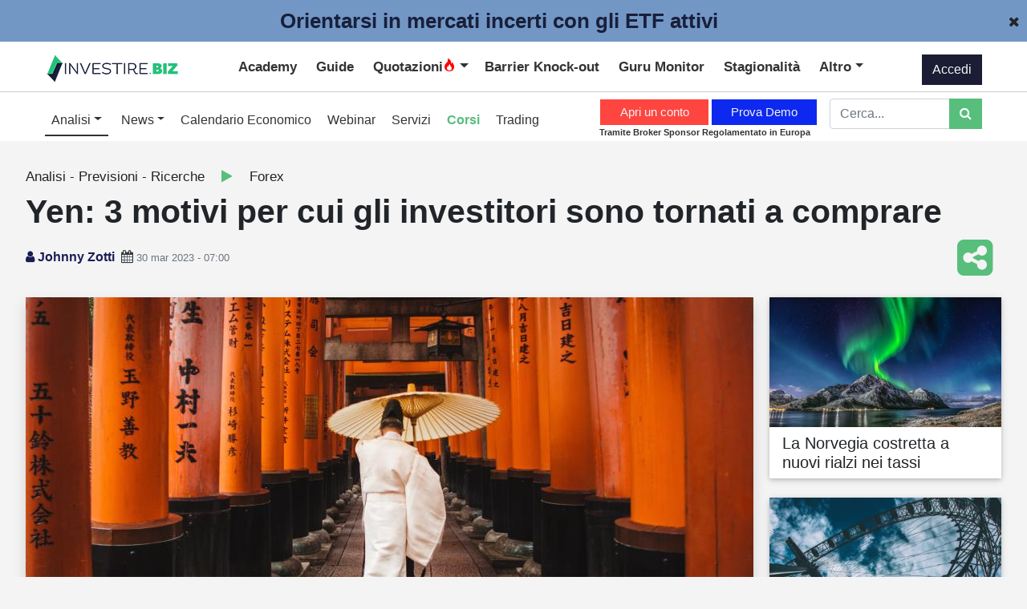

--- FILE ---
content_type: text/html; charset=utf-8
request_url: https://investire.biz/analisi-previsioni-ricerche/forex/yen-3-motivi-per-cui-gli-investitori-sono-tornati-a-comprare
body_size: 75760
content:

<!DOCTYPE html>


<style>
    .customSizeVideoYoutube {
        width: 560px;
        height: 315px
    }

    .customSizeDivVideoYoutube {
        text-align: center
    }

    @media screen and (max-width: 990px) {
        .customSizeVideoYoutube {
            width: 100%;
            height: 315px
        }
    }

    .grecaptcha-badge {
        width: 70px !important;
        overflow: hidden !important;
        transition: all 0.3s ease !important;
        left: 4px !important;
    }

        .grecaptcha-badge:hover {
            width: 256px !important;
        }

    #quot-carousel {
        padding-left: 0;
        padding-right: 0;
        position: relative;
        z-index: 1000;
        margin-bottom: 0px;
        height: 59px;
        padding-top: 0px !important;
        margin-top: 0px !important;
    }

        #quot-carousel.container {
            background: #4f5d70;
        }

        #quot-carousel .header-eToro::after {
            border-right: 15px solid #4f5d70;
        }

    .header-LeftImg {
        position: absolute;
        z-index: 100;
        /*height: 48px;*/
        height: 46px;
        /*border-bottom: 60px solid transparent;*/
    }
</style>

<html lang="it">
<head>
    
    <script async type="text/javascript">

        var _iub = _iub || [];

        _iub.csConfiguration = { "consentOnContinuedBrowsing": false, "countryDetection": true, "gdprAppliesGlobally": false, "invalidateConsentWithoutLog": true, "perPurposeConsent": true, "purposes": "1,2,3,4", "siteId": 2170169, "cookiePolicyId": 66350535, "lang": "it", "cookiePolicyUrl": "https://investire.biz/informativa-sul-trattamento-dei-dati-personali", "banner": { "acceptButtonCaptionColor": "white", "acceptButtonColor": "#0073CE", "acceptButtonDisplay": true, "backgroundColor": "#FFFFFF", "brandBackgroundColor": "#FFFFFF", "brandTextColor": "#000000", "closeButtonRejects": true, "customizeButtonCaptionColor": "#4D4D4D", "customizeButtonColor": "#DADADA", "customizeButtonDisplay": true, "explicitWithdrawal": true, "listPurposes": true, "logo": "https://investiuser.blob.core.windows.net/public/images/logo_white_background.png", "rejectButtonCaptionColor": "white", "rejectButtonColor": "#0073CE", "rejectButtonDisplay": true, "textColor": "#000000" } };

    </script>

    <script type="text/javascript" src="//cdn.iubenda.com/cs/iubenda_cs.js" charset="UTF-8" async></script>


    <script src="https://ajax.googleapis.com/ajax/libs/jquery/3.6.0/jquery.min.js"></script>
    <!-- IG Impression TAG -->
    <script async language='JavaScript1.1' src="https://ad.doubleclick.net/ddm/trackimpj/N7118.1917950INVESTIRE.BIZ/B25848813.305044030;dc_trk_aid=497781621;dc_trk_cid=151846555;QPID=3711245256;ord=[timestamp];dc_lat=;dc_rdid=;tag_for_child_directed_treatment=;tfua=;gdpr=${GDPR};gdpr_consent=${GDPR_CONSENT_755};ltd=?"></script>

    <!-- End Google AdManager-->
    <!-- Facebook Pixel Code -->
    <script>
        console.error = () => { };
        console.warn = () => { }</script>

    <script async>

        !function (f, b, e, v, n, t, s) {
            if (f.fbq) return; n = f.fbq = function () {
                n.callMethod ?

                    n.callMethod.apply(n, arguments) : n.queue.push(arguments)
            };

            if (!f._fbq) f._fbq = n; n.push = n; n.loaded = !0; n.version = '2.0';

            n.queue = []; t = b.createElement(e); t.async = !0;

            t.src = v; s = b.getElementsByTagName(e)[0];

            s.parentNode.insertBefore(t, s)
        }(window, document, 'script',

            'https://connect.facebook.net/en_US/fbevents.js');

        fbq('init', '1377730939290095');

        fbq('track', 'PageView');

    </script>

    <noscript>
        <img height="1" width="1" style="display: none"
            src="https://www.facebook.com/tr?id=1377730939290095&ev=PageView&noscript=1" />
    </noscript>

    <!-- End Facebook Pixel Code -->


    <title>
	Yen: 3 motivi per cui gli investitori sono tornati a comprare | Investire.biz
</title><meta charset="utf-8" /><meta name="viewport" content="width=device-width, initial-scale=1, shrink-to-fit=no, maximum-scale=5" /><meta name="facebook-domain-verification" content="8w5xgg55hx1ac40l1wg8t9preo37h5" /><link rel="stylesheet" href="https://stackpath.bootstrapcdn.com/bootstrap/4.2.1/css/bootstrap.min.css" integrity="sha384-GJzZqFGwb1QTTN6wy59ffF1BuGJpLSa9DkKMp0DgiMDm4iYMj70gZWKYbI706tWS" crossorigin="anonymous" /><link href="https://maxcdn.bootstrapcdn.com/font-awesome/4.7.0/css/font-awesome.min.css" rel="stylesheet" type="text/css" /><link rel="stylesheet" href="/css/fontastic.css" type="text/css" />
    <link rel="stylesheet" href="https://cdnjs.cloudflare.com/ajax/libs/fancybox/3.5.7/jquery.fancybox.min.css" />
    <meta name="p:domain_verify" content="94b3bbba23b4756ffc4845a80426e0e1" />
    <meta name="robots" content="max-image-preview:large">

    <style>
        @media screen and (min-width: 1258px) {
            #imgIGFrame {
                display: inline-block;
            }

            #banner-mobile-IG {
                display: none;
            }

            #imgIGFrame > img {
                width: 100%
            }
        }

        @media screen and (max-width: 1258px) {
            #banner-mobile-IG {
                display: block;
            }

            #imgIGFrame {
                display: none;
            }
        }

        #imgIGFrame {
            height: 120px;
        }

        .icon {
            display: inline-block;
            width: 2em;
            height: 2em;
            font-size: 30px;
            fill: #191f3a;
            transition: all .2s ease-in-out;
        }

        .player {
            position: relative;
            width: 90%;
            /*top: 50%;
            left: 50%;
            transform: translate(-50%, -50%);*/
        }

        @media screen and (max-width: 1000px) {
            .player {
                width: auto;
            }

                .player.init {
                    width: 90%;
                    /*margin-top:90px*/
                }
        }


        .player.play {
            /*margin-top:90px*/
        }

        .player__phrase {
            align-self: center;
            display: flex
        }

        .player .player__timeline {
            /*transform: translateY(-90%);*/
        }

        .player .player__album:after {
            box-shadow: 0px 30px 28px -10px rgba(0, 0, 0, .2);
        }

        .player .player__album {
            top: -65px;
        }

        .player.play .pause {
            display: inline-block;
        }

        .player.play .play {
            display: none;
        }

        .player__album {
            width: 112px;
            height: 112px;
            border-radius: 50%;
            margin-right: 22px;
            position: relative;
            top: -50px;
            transition: all 0.4s ease-in-out;
        }

            .player__album:before {
                content: '';
                width: 25px;
                height: 25px;
                position: absolute;
                z-index: 3;
                top: 50%;
                left: 50%;
                transform: translate(-50%, -50%);
                background: #fff;
                border-radius: 50%;
            }

            .player__album:after {
                content: '';
                position: absolute;
                top: 0;
                right: 0;
                bottom: 0;
                left: 0;
                border-radius: 50%;
                box-shadow: none;
                transition: all 0.3s ease-in-out;
            }

        .player__albumImg {
            background-size: cover;
            background-position: center;
            background-repeat: no-repeat;
            width: 100%;
            height: 100%;
            border-radius: 50%;
            position: relative;
            z-index: 2;
            display: none;
        }

            .player__albumImg.active-song {
                display: block;
            }

        .player__bar {
            background: #fff;
            padding: 10px 25px;
            height: 70px;
            display: flex;
            justify-content: space-between;
            border-radius: 15px;
            box-shadow: 0 30px 56px 6px rgba(0, 0, 0, 0.1);
            position: relative;
            z-index: 3;
            /*margin-top: 80px;*/
        }

        /* .player .player__bar {
            margin-top: 80px;
            transition: all 0.4s ease-in-out;
        }*/

        .player__init {
            background: #fff;
            padding: 10px 25px;
            /*height: 80px;*/
            display: flex;
            justify-content: space-between;
            border-radius: 15px;
            box-shadow: 0 30px 56px 6px rgba(0, 0, 0, 0.1);
            position: relative;
            z-index: 3;
        }

        .player__controls {
            display: flex;
            align-items: center;
        }

        .player__prev {
            /*transform: rotate(180deg);*/
            height: 50px;
            width: 50px;
            display: flex;
            justify-content: center;
            align-items: center;
            cursor: pointer;
            border-radius: 15px;
            transition: all 0.2s ease-in-out;
            margin-right: 3px;
        }

            .player__prev:hover {
                background: #191f3a;
            }

                .player__prev:hover svg {
                    fill: #fff;
                }

        .player__play {
            cursor: pointer;
            height: 50px;
            width: 50px;
            display: flex;
            justify-content: center;
            align-items: center;
            border-radius: 15px;
            transition: all 0.2s ease-in-out;
            margin-right: 3px;
            position: relative;
        }

            .player__play:hover {
                background: #191f3a;
            }

                .player__play:hover svg {
                    fill: #fff;
                }

            .player__play svg {
                font-size: 20px;
                position: absolute;
                top: 50%;
                left: 53%;
                transform: translate(-50%, -50%);
            }
            .player.play .player__play svg {
                left: 50%;
            }

                .player__play svg.pause {
                    display: none;
                }

        .player__next {
            cursor: pointer;
            height: 50px;
            width: 50px;
            display: flex;
            justify-content: center;
            align-items: center;
            border-radius: 15px;
            transition: all 0.2s ease-in-out;
            /*margin-left: -8px;*/
        }

            .player__next:hover {
                background: #191f3a;
            }

                .player__next:hover svg {
                    fill: #fff;
                }

        .player__timeline {
            display: flex;
            /*background: #fff6fb;*/
            background: #191f3a;
            min-height: 85px;
            border-radius: 15px;
            /*position: absolute;*/
            bottom: 0;
            left: 10px;
            right: 10px;
            transform: translateY(0);
            transition: all 0.3s ease-in-out;
            z-index: 1;
            padding-left: 160px;
            flex-direction: column;
            justify-content: center;
            margin-left: 2%;
            margin-right: 2%;
            padding-bottom: 13px;
            margin-bottom: -13px;
            padding-top: 4px;
        }

        .player.init .player__timeline {
            display: none
        }

        .player__timelineBar {
            background: #e7e7e7;
            width: 95%;
            height: 4px;
            border-radius: 15px;
            margin-top: 13px;
            position: relative;
            margin-bottom: 10px;
        }

        .player #playhead {
            position: absolute;
            top: 0;
            left: 0;
            border-radius: 15px;
            width: 0;
            height: 100%;
            /*background: #fd6d94;*/
            background: #24c07a;
        }

        .player__author {
            /*line-height: 1;*/
            font-weight: bold;
            margin-bottom: 6px;
            /*margin-top: 15px;*/
                color: #fff;
        }

        .player__song {
            line-height: 1;
            margin: 0;
            font-size: 12px;
            color: #fff;
        }





        .player__play_init {
            cursor: pointer;
            height: 40px;
            width: 40px;
            display: flex;
            justify-content: center;
            align-items: center;
            border-radius: 15px;
            transition: all 0.2s ease-in-out;
            margin-right: 3px;
            position: relative;
        }

        /*  .player__play_init:hover {
                background: #191f3a;
            }*/
        .player.loading .player__play_init:hover {
            background: none;
        }

        /* .player__play_init:hover svg {
                    fill: #fff;
                }*/

        .player__play_init svg {
            font-size: 20px;
            position: absolute;
            top: 50%;
            left: 50%;
            transform: translate(-50%, -50%);
        }

            .player__play_init svg.pause_init {
                display: none;
            }

        .player.loading .pause_init {
            display: inline-block;
        }

        .player.loading .play_init {
            display: none;
        }

        .play_init {
            animation-name: colorChange;
            animation-duration: 10s;
            animation-iteration-count: infinite;
        }

        @keyframes colorChange {
            0% {
                fill: #191F3A;
            }

            25% {
                fill: #839073;
            }

            50% {
                fill: #7CAE7A;
            }

            75% {
                fill: #DFD9E2;
            }

            100% {
                fill: #C3ACCE;
            }
        }

        .player.init .player__bar {
            display: none;
        }

        .player.init .player__init {
            display: flex;
        }

        .player .player__init {
            display: none;
        }

        .alertMessage {
            display: none;
        }

            .alertMessage.show {
                display: block;
            }

        @media screen and (max-width: 1000px) {
            .player__author {
                margin-bottom: 0;
            }

            .player__song {
                display: none;
                /*margin-top:90px*/
            }
        }

        .audible {
            font-size: 18px;
        }

        .pulse {
            display: block;
            width: 40px;
            height: 40px;
            border-radius: 50%;
            cursor: pointer;
            box-shadow: 0 0 0 rgba(25,31,58, 0.4);
            animation: pulse 2s infinite;
        }

            .pulse:hover {
                animation: none;
            }

        @-webkit-keyframes pulse {
            0% {
                -webkit-box-shadow: 0 0 0 0 rgba(25,31,58, 0.4);
            }

            70% {
                -webkit-box-shadow: 0 0 0 10px rgba(25,31,58, 0);
            }

            100% {
                -webkit-box-shadow: 0 0 0 0 rgba(25,31,58, 0);
            }
        }

        @keyframes pulse {
            0% {
                -moz-box-shadow: 0 0 0 0 rgba(25,31,58, 0.4);
                box-shadow: 0 0 0 0 rgba(25,31,58, 0.4);
            }

            70% {
                -moz-box-shadow: 0 0 0 10px rgba(25,31,58, 0);
                box-shadow: 0 0 0 10px rgba(25,31,58, 0);
            }

            100% {
                -moz-box-shadow: 0 0 0 0 rgba(25,31,58, 0);
                box-shadow: 0 0 0 0 rgba(25,31,58, 0);
            }
        }

        .player__text {
            align-self: center; text-align: center;
        }
        
        @media screen and (max-width: 500px) {
            .player__timeline {
                padding-left: 10px;
            }

            .player__bar {
                justify-content: center;
                /*margin-top:90px*/
            }
            .player__album {
                display: none;
            }
            .player__controls {
                padding-left: 10px;
            }

        .player__phrase {
            display: none
        }
         .player__text {
            text-align: unset;
        }

        }
    </style>
<link rel="stylesheet" href="/css/custom.min.css?v=5" /><link id="pFavicon" rel="shortcut icon" href="https://investiuser.blob.core.windows.net/public/ico/09052022154617logo_without.png" /><link id="pTouch57" rel="apple-touch-icon" sizes="57x57" href="https://investiuser.blob.core.windows.net/public/ico/57px09052022145130logo_without.png" /><link id="pTouch72" rel="apple-touch-icon" sizes="72x72" href="https://investiuser.blob.core.windows.net/public/ico/72px09052022145130logo_without.png" /><link id="pTouch114" rel="apple-touch-icon" sizes="114x114" href="https://investiuser.blob.core.windows.net/public/ico/114px09052022145130logo_without.png" /><link id="pTouch144" rel="apple-touch-icon" sizes="144x144" href="https://investiuser.blob.core.windows.net/public/ico/144px09052022145130logo_without.png" /><link rel="apple-touch-startup-image" /><meta name="google-site-verification" content="google-site-verification=W4KnnyiigVtGoU8NNpmj26OerorWNfy4bEgigPdAP-4" /><meta name="theme-color" content="#57BE7C" /><meta name="msapplication-navbutton-color" content="#57BE7C" /><meta name="apple-mobile-web-app-status-bar-style" content="#57BE7C" /><meta property="fb:app_id" content="656852991189199" />

    <!-- Google tag (gtag.js) - Google Analytics 4 -->
    <script async src="https://www.googletagmanager.com/gtag/js?id=G-7Q9CBSHBWH"></script>
    <script>
        window.dataLayer = window.dataLayer || [];
        function gtag() { dataLayer.push(arguments); }
        gtag('js', new Date());

        gtag('config', 'G-7Q9CBSHBWH');
    </script>

    <!-- Global site tag (gtag.js) - Google Ads: 786128704 -->
    <script async src="https://www.googletagmanager.com/gtag/js?id=AW-786128704"></script>
    <script async> window.dataLayer = window.dataLayer || []; function gtag() { dataLayer.push(arguments); } gtag('js', new Date()); gtag('config', 'AW-786128704'); </script>
    <script async>
        window.dataLayer = window.dataLayer || [];
        function gtag() { dataLayer.push(arguments); }
        gtag('set', 'linker', {
            'domains': ['investire.biz', 'shop.investire.biz', 'https://checkout.stripe.com/']
        });
        gtag('js', new Date());

        gtag('config', 'AW-786128704');

    </script>

    <script async
        type="text/javascript">(function (w, d) {
            var loader = function () {
                var s = d.createElement("script"), tag =
                    d.getElementsByTagName("script")[0]; s.src = "https://cdn.iubenda.com/iubenda.js";
                tag.parentNode.insertBefore(s, tag);
            };
            if (w.addEventListener) {
                w.addEventListener("load", loader,
                    false);
            } else if (w.attachEvent) {
                w.attachEvent("onload",
                    loader);
            } else { w.onload = loader; }
        })(window, document);</script>
    <link async="" href="https://investiuser.blob.core.windows.net/public/script/quill.snow.css" rel="stylesheet" /><link href="https://investire.biz/analisi-previsioni-ricerche/forex/yen-3-motivi-per-cui-gli-investitori-sono-tornati-a-comprare" rel="canonical" /><meta content="article" property="og:type" /><meta content="Yen: 3 motivi per cui gli investitori sono tornati a comprare | Investire.biz" property="og:title" /><meta content="Dopo un lungo periodo di grandi vendite, lo yen è tornato a salire sul mercato valutario. Vediamo quali sono le ragioni e cosa c&#39;è da aspettarsi per il resto dell&#39;anno" property="og:description" /><meta content="https://investire.biz/analisi-previsioni-ricerche/forex/yen-3-motivi-per-cui-gli-investitori-sono-tornati-a-comprare" property="og:url" /><meta content="https://investiuser.blob.core.windows.net/public/img/art/xl/29032023180520giapponeuioui9ui.jpg" property="og:image" /><meta content="Investire.biz" property="og:site_name" /><meta content="it_IT" property="og:locale" /><meta content="2023-03-29T00:00:00Z" property="article:published_time" /><meta content="Johnny Zotti" property="article:author" /><meta content="Forex" property="article:section" /><meta content="Forex" property="article:tag" /><meta name="twitter:card" content="summary_large_image" /><meta name="twitter:domain" content="investire.biz" /><meta name="twitter:title" content="Yen: 3 motivi per cui gli investitori sono tornati a comprare | Investire.biz" /><meta name="twitter:description" content="Dopo un lungo periodo di grandi vendite, lo yen è tornato a salire sul mercato valutario. Vediamo quali sono le ragioni e cosa c&#39;è da aspettarsi per il resto dell&#39;anno" /><meta name="twitter:image" content="https://investiuser.blob.core.windows.net/public/img/art/xl/29032023180520giapponeuioui9ui.jpg" /><meta name="twitter:url" content="https://investire.biz/analisi-previsioni-ricerche/forex/yen-3-motivi-per-cui-gli-investitori-sono-tornati-a-comprare" /><meta name="author" content="Johnny Zotti" /><meta name="generator" content="Adminera Panel by Softyweb.ch" /><meta name="description" content="Dopo un lungo periodo di grandi vendite, lo yen è tornato a salire sul mercato valutario. Vediamo quali sono le ragioni e cosa c&#39;è da aspettarsi per il resto dell&#39;anno" /></head>

<body class="bg-light">


    

    



    <form method="post" action="./yen-3-motivi-per-cui-gli-investitori-sono-tornati-a-comprare" id="form1">
<div class="aspNetHidden">
<input type="hidden" name="__EVENTTARGET" id="__EVENTTARGET" value="" />
<input type="hidden" name="__EVENTARGUMENT" id="__EVENTARGUMENT" value="" />
<input type="hidden" name="__VIEWSTATE" id="__VIEWSTATE" value="iPr18RfvYoeRrm5ZLzE0OvmHcdpWfJjXMFRydFhbsl+bMTYg+KMCBh2fD6gaNBB6xGjIfVF3sqybeH6DmvtqXcaC99P9dXcO4k9ryqInd3ixpV44fugT5i8XTYMvwadKu9f9/hl19TryjscaNsUCTTs/3megqqL6Yo7MQss3M+qK2pnIZ1CO7CJBGb9jvnNWj7CyUPvlN1C+YpgFrIvmCs+Mtkv+2rPFwVnI0P2Buif0cJSeDLHaTJk+ICiQ1jp94weQEEvlZN5bpK6QVzrOz32bCpG8BpuCJYqLb24ijWaW3WaFVzokgApVKiSg1O5j1ry3vO33RR/FC/cjJCJZrN2dS9WhewADwZAc1pHEPcPsacs/CaLk8eLpXi1MdDA3+urzM1lCfEbrkCvhTE5zMmiRLZV6qKp2fFUEoX6zXtvzgc+zExr3XKWj6Jrl5OQv7slyDZdmUfbI1QQ3TNojNL/GRPQcpBS3QAqJg4+f0T/2httsjKYk2ZzPr4TuIngAd/TOJ5m31GjxOzTLO6xOMdUsN2qaD1hQ3w3B3GQV95yYtErvj08dxZk4dOw749uEK3SZpR4w529aT1reoGjo+yCW22GpPxnFOT+LueyCxWXqEx6hEgNXgbvWIpvRHYnInOVj116D7Fz4iS3j0RhAD2buNc1Vbhl7xLtX9BLVW6fKY7eKvizbBnAzQPhM2U1B3/[base64]/LkZhgt2gD1Bqup93rZnHwywa2jTipQAPmw1iZWJWsCabCJC8prr9T3XGF+c4IMkKGGGJJLyWNp68Vo3qSHE98txJqQIL+2BX+m4aXQctC1dxY2JX7HMJMGvG4WAyoH9/CqTy31wQ+cebE+82fLfrisV5Voj5xG6yfjuSRMw14ol22qN1Vm4esyNka5oYjKiSSW6GwjpIOnCgazfpHWqjpYUfP7Knc8+rUE1CYqDIixYziWfWmSafkqETLe8ceXkeeeZlDm0ZLO9lse1TB48hQZxH4FAJJomKbxRW415uG5w/ITlpAyTbD22lcce2ZsWrTWwCQ9I8caSLrwP5HByvptKmOVj/b+fWHlS2J4pn0O5zx4GT9nGPi70wmry1pHxX99HJ3rnWw+Y8xOxdxxBH+M4lilmz4bjm8HxP878aZip8OPsEmt98lQ82Kx9cX7ti62rcBWvxv/HJMEiZ844QfGg1ahsqbhDD3XxZ56QQdQADUxIVXKsnjK21t9LZnT1+r6BqyJjKPU140lSgCPcQeKdvHLPZdPO0RneFjMUA683ohklPsJbJDnU0/IMk55DvRb90GYIdco08QAiFEdnYaVXDMotVsbEcKedeoCm6hf56+XY/5YZHC4eeDH9vbFe1v+JBlF7Y070RAjuWsI9SslUHWiG0X32Zdg2YRP7KZ/1O7UDFfHIZjpRZhMNenREnjOU9OzKKZAt7jAEV/0yimUdGqlcV8V0gUDkUJ31/dz95QfV2infG1Rfoin7y/[base64]/GqTGLKvPKQD16C2VWXIKtW4lFkKj/kxuYvy0581zWOFNjaZQ9b+Nf5NlDfb6C47FxkM7uBouy0oou3Af6CRqPeMlZPkxCQz/xfQD6I6q60aAgassX5W28b0pF1ADMephPj1wCN1fWAWrdoz5dNGHp1I/jDzospLdEH7DURGp7Y0JcAY5Qw93/KxQEFRx78xL2qSFlP8KWW638KoWVc9AOyayh0CcjMBECVZfafxmOMXEHH7PDGK0kUMCID5oVEziX+ywXLaqQ9yqf5TkYE1MxuFFW171F5jzYB7NIg7k6Kzq6f8B5RCDOsU1TpSNk1XHmYTNaL/D7C/vUDHF9ZpytESVnUuD/X1GN3hKpe2hDGAGzCytPhRT1+rQWcoRia712JQ9hm7709X2tGSB49X+JTXNw3Tp3Zj9+f/ftGVSpcXRIilixlEa1aUtgBG+L49g9sb+6W0REdknVOS46EL9CnquaMoJ6i1xTdZz8RbIfowO4Tchw1PMPfxCgbm6+UqTGqHGRMZqJVVwhp09FhtJyEMfLgj7R/Aut2H9BT39jjCxSrUeXAuh9pnrtQ9dyVKacyBaiSO3k4Q8d25299FU9Mna9I9pSY/I1Wo0UdLv8H0m6nzgIuO81cewnStipsw19WxC/RnQURApw7aroJRAMg77SHcX/5z8aYQN0YjYEkQBqcywAgrXu2mV1LyvVJGULjmhg7g7OXs9eIrq3kTvhTiZLyFCl02GH0QD3K2egV0va2IVxmPp5n79aSSO/iOquJfwr/lKAujwZtfBqnUNQi4Aym4CyM5hDmSosR3TrgRyTykBVX6fxfhaFkYDgW/8/x3J3X2XZE7XBnPpykTRcWA+h/bq+ML0evu+qIsl+6zPqF3o7Uhzs7MoSVrzF4ak4m9tapyua0CVDU2YP0fD1FlOYSwDwZ79rqFCyaw96BIT93Auf4/3fRZgB5dl1/V1ZjpGMMY6CBqjU4QXJZLZhkFvA8byUbtSgwxGBWBignsSfwi3ZgfuH03xfF/mwn9gFsTfG4otTJ1C6CN9pvhJVBiKmbBYYeNTfxl8+nLcWor/QM4MEBsQJSi2mfRIrie+ZVJ3a9kZALyV9bFsb+P6StSvNG1wW+NXwfcdiFkPxey2bhzMi/ovU1RPcAsYkJKY/3Fup7zAYbtSvpSW+cCd7jcKODt5YP3IHkGIUCQjtZ1l6zavwwcZTA9FuEKm/4DQcqfnFT+FjiasqPRNejPXoePOmEQf9s85+0ewG+6Xj3uu/PDYfI9QedhSZwkSChTmA6BxO/f6A/nvxLUzJY6+6OsbZHk5XKii6dW/HP+Sl+anmryTQ430yB1/8t8vicR43wh6rpPlFOnsRD2WsEEODbxd3MKdzMFaIvLIGSuTeMugxhN5m4zaB4P2moaP94dDByrEY7wxD0N+93t0qWw8m4wsUmzmYg2rnoUDWQi9TyRyZy7X7IdspQIjwET5FuBaCyzT25/VTDvNirQ3KjNou2Xmh0UUKET6xSmVvi5VIjKovpzvWewYfitWf+go9kEeNBVHIUTPuM41ytlZMdX7fkU21StqUGIIt525mMgOBaOvDKh2mJriqTeO5MdsFqrd+3EXCPVxEuQk6MJqviR7IxD/TPtAqRN7srvcWCplvY2GUQ0/yEKt9fFnuCs08GpI/0N2KLp6c9va6oFzIi7HuSCo/IDZn3OsmH0vINcmeJVXfSx+ddJlbyQmREWwhUaCTISh9rXlTw3h2HW+7v2o5YDInJ+DiX/JBoq1i/9ZhtevnEfMVzgYbZMkgmJ6SvailOJKAKgvfdn/Ov5tWNut/b3tX935dHQIlVUdR4AHQKaO++r0tAUfdJ96TSkXYf+boseesRysGt4cYoGur/Zfm+92Ut4g/Sb0iLEmSEfqdBDnsgRZEPDw5nbCMRPnaRflJIKJUQH7VDyCjRZptDM/r9PlHSlq/4Paimf2um9KW1bBhomVa/S4znYOY3rGFhelaALtUpkJdl+5+InDeCVI9+qASCb9p+BH+ZxV5JFneFYYwPfHd/Wyeatw9cC6kzAU4LSAsHS4PGis6dzXBGpPaaetBVRJkXGOWEhsRWzXIqRAnijZWdGL5cg1IuOxf51JrD1UXGHjTDUtMxyCYN/2RWtnOwcwaex15hqIdilr5kyiwP+ZWWi6O7TtkvqipjbI9rzY7h4toLAEoj64o7zYX1pyxazc3OsFPqJXQ3OUL5sKvVaXTnNxU3rNPsxIXNOnRPmXSfBkb9YVM4wxPJx140hNHPObSLyzZO7Jt9fXeMl8Gy/9WpeHME98s+6zOZ2VBRZzWV94Sh/KE4hmvCa0I8JeBLf99BVv3jBFzJ+GQu3QowYWCjf8HoxY2ohRw2Bs9mHC2vJ8TNp7N3Ur995W7sRfNUmv4Agg/mTH9p3oyazz1YlAIYDJ9MkpIs1eebXDEfqST725lEdci4HmRTL22UiHZC8Ln9158E3j6KqlE2/2U/xBK9YSxYKdejJYweQ+iwISAXogHOYCCI0tDu/E7fpzPUZTzdjW15X75Jgf+6SG9Tk85j1AV2bVaeDa3jd7nGYYceuOXYLsbwDdOc+CAmW2dwomBXOBTyR3M+TDvD6VjTmkpS5iz6qGmQJJrusyXHVkDP9kOrJVZDSqGAjcofY4FpbKBJ1/X3+0qtzRuKu4fePVJF1wg7TFlaWD+PF/ZNuRXpcQcorTvsu2Tx2r3qOKigHjY8nf2iGza1CfLheOnpf7h0xLtvpyYufH+5GEv9PZwt3XT7cfWZWGZjY0At0neJZI2nJM769pexizJG8cCEF428Wjr7/9BK4cBmWdXUiIwlevXbCDvniwAiDs46+aJOXurKYWvNtyRXGoOEUzIRyxfAHwi7puX+1FpQjKXwMs+emarx1K4dDbLdON/0BhGHW8tOgDovSNbjjD8n2Mfai8D5OkNssBxh/+V6rJxUaapRTlDcKefT8QJRW1FBZh52f042xbU17SUWlRzdaGW4rxuizT0Ls/Vk5IxYCM6K2oCjZ7LBKkisay1dNGHhpuTVXPMffz4KjAbg8Sj/IMwcUXsBQcsnnOl5WZrOURZX9TWUw/ETlfWnhMz1l+AMCIEOiv1uliltK4ymQTgqZD5iEYeJywKeDGwiEhcS5uRc4US6qCChwf858p1zOLi+2u5PQeDQuUNsUNmes22GptaTh47Bj0OEMoKnIDsRVA5TQNif0ivvb+vBz23Y5P5YxQkqBoc118rKrch81I/[base64]/3xqboLIYavPj+LqK9NZX2Q1uDKBlNSbTKgK7Euf/eb5dl/zmVHr+11EVXu6ccfvZd4p8KScFwtnRGg4PwpatRlrY3P7cQcAqiQtDJee8GYl+BFE2Hyojy8c8m2FzHThqZBrqz4H+9U/KlJm/EYhBHoEo1LdBpCPDx9RGASZVjBvp3/lwUSD95UXgZQ6Td3hQD+I3KQv8b1Wpm/0kS55XrCeL6vctwTpR40dD0X873ot3l3enbcsMNwueUaQL4qdenGqoAE7mLvwzBVQulWCVfn8KgI7TljeA8wYeSIO1R3vANjMRWYQDj7WdSHGqsEP3O1mpKWgmUt944hCHBBTED0hKaIqmNWOp/wH+QIrYiwQsKa7smKFM1Yz8iTaXbD4iLpV7HcOGUPoAG0TtUNQ9nJW9pFusRYIZ/R0kqc5R1fyMdiX3Sen+v7TF25Vm0OArymsgnO/hfAS5S7b4AzkttKRiTZu/IlfP33Wn6+oFI7wxpfTrT2aA52t/j2X2dtOYNAgqGd72zhZauro3ykxFjrQCDABWsknwiE8pyjYPv8ycDLL4JIcBvcZtY/p91eV8JbfOBNeX3Ao16AkXqgAIiKex7XEnFGTSQ7uUxxYSIA846GjdjHSzm3cqt7AnYdYnSgN3IjHPaW0TsKzzChe6OXS79ISnp95Hy+LaNzFwxKDNXZ4T8COca+EJQ+S8ilVGGpQSn+fnsFSs3IH+w+6ep9fZACRDLP8dQmCU361Pf8DY25/msKQwHRmO3NPVSDPhEaV8qAA1+wD+CU8cuIj8yxj8SLMx4EekzZ8vb7/W96UPKD6gJFiGjslSXDFrXkAEm2go76FyisikY04l62T7yoY2F0yQT4hvmyrWb/Bq6Z3PwaRTV1HpYbpnf0kau9+SWoEk4zNMwhvhalZlYLB4puFjorx+5+uo9n/3LV+aKjZzLRLhpikQ1YhoF01h1G4efkLfBq+PoIjCAesY5qg5SZynpwP6b5x3xtVQeikL/mHYyF3ouQuY61TN2J8G2ay2UJGtbV66mncrU1CImRbricviMNX6WkkASjSgesJLaUjZJbY+SLC9Fisdne4megt6sXAki2SLMArH94V46odFvwIpJNbEODuzLX+ax7KEnUG2/+Uj/X2ldAbojNbYp2ZD0T48oq6+rlqZ7wVtr02/[base64]/[base64]//XjWFDIleqWoU0zB1L+zE2Ym1HWHIFL1xyWgH/EdUHPcpadb5g5y3koXgyXDfqHKnP3q53b0Mi1uNnLNpFu9jkQOrg1TxglR7y4Jg8IwjodiGKCrlStlvhNIETdFesRhtUSukYzOyGYAsbL5/MjCsLhMWkMgIuTx923OYV3uWiSdEde3TWwkDtEHRSuiU1wg7UxILiLVDYhTz3MUg/[base64]/e/kMBXdp5NTac3VUjcCUWJ+tBtZj0zmUQAfecEHWlP0aPfhNhWv8lGoVgIVquagyLJFEh9+/aTLDFZ/so8jlM+sVdKJxCbZiD+DPCqhAQ346DQoBuGR7YoMrBdvnRn2ac5pu/odto19nc4cYwomiolKqMWqqsLOxPSuHhU3e1xaw3vbhvh8EdkS5/NE0oZmIW8cMtdvGqyZb4rKrxykAiOYNg/204fMk8WCeWTM5LAk3zgjyNQdM01UPPtuuhXyQ+vEiHiOba/+vHgdQKJXHLiXniJhe5SHFXKIGpV45zlXUDFISzsDBR9XKe5eR1RPd5HlJqF24A0PnsNYA24XJVWi/4c/NecixCqTkb9btixx5S+rFKNck3Frh1penvEqrc63bs5ewEMPCUwZC7iHabE7CEULNDmpzdUpAm4ncBuJQ9C7v8Fna/7IkvHKLM9G9PWYMxinVARF77FWaaaSpazynZtAeT+CqkdpVVfep7Y/VUfMD+/xckkhMQTUl9rkITApbsSJawz6vqurtsaA3dBPwOef2wkJNVYY2yQFDCyhjd9srQL0LktvcjF8/B2A0N/+L71tMX/DvgY2eeZu798kcfr+JJmlP9PZtLMot+0cHT7v4uIRxS4coUoXxvW2KL6QGKrc94+pvoAI8/Gn2aE5DsegkWXzMCjr3ME1ixQ312vi6xw6VXpBCA6PqIFEJvIVh1HTTxooNZTRMkyG2ue0G2JEC/Ry7NdXqciEZef8pWa/0r9AS81or5rxNRIbe0FKBDhXofkPYBAkrbUIq3fu1I801cFuyFuaNwvlHElwDOHlIBzSE5xhSjF6VUAvwLhFKDJs3lZzUCWcl6vnNC8MLXiuSWyn1WD/OIzrABCJeNZHeuJmId32sGE6WVGSfb5/[base64]/nLWbtvbZoUlnnOaqCHbBJiQFf68cI/vnXBWNJVNtwiifHIt2etPFWhR8HcWvp97dA4aZ5NqWUxmBxtLPriEYf/[base64]/VY2C2vLNx7SLrSJ4weqqZ1zyAQ/eiLnSlA66IKI18uXL2uDvDSP4r00NLRXtITZG70mBncLhWAzKyLOIoGurq7UT4y2I2kv0NCOUChegN6amBQla9iuMxx+5qBXD0We5eZqpKo4XGuhq/+xWP0ymumuhIrXOiUQomKx7s1NBJL2HTWJ8agXwcAHDK7vM0paUD8/0Yj6afLgckTqvs374i9INfOLYTgPHdUeiFkdOf8K+H+XyJuVKh4Y6CgzsXGp0j1bfMhMi6vBbAS6xpr6F7evfR8pQEUzBAQdSZ77xcjWAs7saYZxswpWYuWeYk6SpdvjxLmv8jXlQJoSm4YcUO1ZhNFZCgQRi6VEQ6lgtacyR82CIpw/AOuH3KhODxqaTHuldagR8ycR6inLjowWipvTCq6Q6hnXQKkWtKVLm4EqXoMg9Aanui8GuKxK2HaOcmN7/zp1Hh/nH0jp/AktWeq+Qyo/PhQPQp4Gwwo54pU0v7B8FCxA1xaLeOUAHogRr+sEYcpzXTeVICqvFXh3KRwJQbCjNbqoL6wQN9JRTN9+Y8Q85YAcssgvIhZjiC/Liao0pP/FJH0P2iz+RZpQt5ua3B9Gs/jc1tdlC3NstRP5XklitxVdkkuJWbElWJoPrkCb+3uBeedKrPzKvYR1z6EStpM7NNZLE6077bwNlsXVnHyp+r0KoEfTv2/R6PuWTa1DfW6miOzPpNcmV2u2kJQXUhceLoTi7JqLDkDsF9/Hk2ch8BeXcbzpOjpC9M8MOiEqUF2IMWYA42dBsOV5ISgAfPID/kXRcOCcVcA0XQs5vwggS6+A8n9POJGJourDXYEnskrzrtPVY6KjoiGHWvzXITmu1FG3et7npLwZkW4HEuY7F4OhzohZ1xec0jDJQVS01WBNfJ0VktYq0VKchlZHImNCEJTO7li3NZEq6UYzChppV9EF0+mHWw8t5tCxHs1lELHYNhqPer3fD9KHCxQk/aKy3jmp65dsF35LIBa3PdhToI2TnExm7iXpPV3axlwy38ptEG1rudgfmq4HRKSBc+PZR23/JK3YDCV2Fy+XbhZ7TdC9tUxjai9aajcGjMpCrSF732Bl2UtZSnK1QRSpAS0/cTiX/XMb7TdCRy+kPS8Ocmpme+remcKOMLvbhT2n6VDGnKqVm/S4i3E3GX89wvsaShK0L9+Kl0PCUBoqemT+28zc9sD/Za+hHpgOWJvEP8R9S/noPlf05yDCa4aZdwy56T/2M1xZFUUj2K3Jncq4QCEn3QhLAVJC/8XBtX4/Dgy1ufmphxkR0J2TXubaR4ow+pLKbIBLxmptsUq0OFnmnSzNqL3OlgzFC7wENaRwuezTUd1df3oJbQqI+J3do/luA06BoKEXW/NRE6rBiUkNI+MzUIUcndCQxpHSj+fwepe4ywttA6eRjRJzrlTXpVXW3GxCAA98UTo7KcaGvuR/Mf/71nTcaPkbdnMWgfNyF+641T4LdSkj/uK++FJdXlJykhNkx4dJfMmvcPxkldY9QRZX10/wFrbrKz56baGvkJ3vbh/kTni3st07IRwlKmJH2T82d2b50c0OhN3KO7SU03KBfVN+wAofA5q4dycYRdgb9UMhDNIpqgLQd16I5mj3FDaUCfhw78qaJZw1XU61RqWYzhzmY6y8/wrLgRQg9YYHXxP1J81S7IjKSDcn1ZYQsElLQG7oiK4t9pZEl27poWGgt7chSdZ8YWalBKfmRwe297razZOB2P/X4cM0t3lMMmgGpj3SucUcRqGCF7XR79B+oisWMeQKgcmavV6XJcpuz9EvJ9PDTqoXJGHv/bOSi0p/hn4k9fJEXpb23ElhrkLiIGO8kQctHkDLQfE/kP/Fqw2cElwdIAiGkAwl+xH2roPumfN+O8+hmdUnxZwfwhkov3ISEXW+z1QKKc6UCcM+HJ88F2eV4xh2QxM6PN/yTERYhE7SwYifDt2q9QIKdSjVgbO/NEBYQgvDfnwDMMgdt233KtUSrWbRs1ajGrJlk/B5pSLhPKEtyUOU0pBsMW4HQnIkAtL4101q0IYJNR0TFdHZN8WaU+U5RNk8ZG0E3qKJqjJcdjdfqXdZ1RUtiaXqfgl55SPIWYvHNOJTnRI5HxX5QFy+DexanCc8psTX+ApHNfhdO0w5+a5XqsJe5FQ/RzXxcsoERCY8DngUm8/arJBH76x3uwmw8yjQIBDg0+K1mBq8Lb4Ngw8XOAc/gj3ENRjOE/CViJyRpsBE+TB2suHLA41+tJU/J2GIl4B1Gwu65E3cbhVREcbcBW0SNXf9/Z7Q9SBgG6eC+7EmJnQgKUY7SH7utNYXLLn+CBIyAQa6Mb+GR8oOPSwTmgVEvAsTpjDxiOo9zZyhkccrkieoi9s9utlWu5EjHpc6+Pas6i2CfN+Ts+zCAkgMOscUYeBT4LeVI9uANX2KlWAP/cpvKoi7cHVPBT2rRjfd8MoKXJzwrbEyWjIwKrgb685GZ9+VjV9NvR2TbbGWD0ipLuNX4m9b5BUpokozu0Yf569VHIXNXnYXYxjjzYsoy+Df5dIM3biTvnVwmaEHboKE+3LL57p0p0ZFRhDsDcfHLUY4XeJOlHDMC1OGXUXa/wfGUNOxTypX5nDBuTXgtISAuATpRuYDXD/wsh+FZYKvyV27v87OcXtFjXJET3LXT3JCYKS4/o6VAdGMTAzRKDjPdkKNcFzWZ0gMEfUh76a70boWeiFCDFydFrT9FQG2u4pFJQPQy5vNpw0YTKfBeA5UwMNsZVk0QGbacQebCuORrwtjOYAJjCHDSEmoK1lhKRWRIjys0P+2HXQOu0R/4a9gHLMH4QflczOn1+08HdXGo4fAhQz9MquxqGSRz9P4LBtaraI4oIVmkCaByXUxoJO9OAoEuzzdfYz/ZDfOZoC38g/q3kEDVjYtQxW7ZBulOgPWQ06gIrQwF7RPi2SNbTxyNeQDmnrpGyIL/x26mJqugT6Ex/KrYoocLiqmlbpEHALcKZBPO93DhlsBkUcWoThRF7zIn9kYej4n4jjSvfqpUK0mF7jD5OrHDToh38W0uSd/TxHrebN5FcWFBf81oygklK5RaE1Fs0i8xgsxkikb8qgyOTn+T8kvAnceJdfhukvJQIVLU/E/Wir3bVfSkJIhxrZcCH90MFTeOigax0IMqSGUG6YsSxAwa4rEjwnpLUTuTJq6NjJF2wk1IIDpi7gkDkRDkbzG9QWJIx4gSGIRg9/ZvuXYmynQXOQDBTVCM2jeaxjCimE4vYd31h/Og/1ZeMYXFUY5AIB6t0E3qlJx9EolcCoehz4qPaqM/dUYdWGv3lzl3J5AuN94gUD+Vqgmj7FixrM0hAPkAtjm80xiEyItJjQ9Ou/3VQ3m+7Fl0KwT3/8TVB39/q3MLWSPHWfueM/gCo5zQ+pdAQBkwOg7UUbzLMUAi4EUmehl6GtNMAReJPoxTrLiJmNuiLy+h6yNiiVVIAq/sMOl0nK9/5rmogvdO6cNHzzWI0GhjrlwYS6vmdfDHhn4vzbUpbLhY2/DYLzwN7Vfwr3Iyox3JdrnWeIy4koVQty6a8b3CHmePH+Kfqur6bnozaOhHEeNqc/olv07Jtn9AaeDU/pk8KE9N1lUtN/Wpz3OXsA412Bt4LfnRoP0KOLK4JzGXuDiUxbCCiDWkNoNuoMVc6Z6HqQfsneB4RJUc1BYs3eSvA7xhzU9RuQEnvUwtRSmmxPyoGg/A2px0g2m/z6e9yxg5PrRBLiSDrrappW8UXsa9zgpSjv6OESjUDraiwygrDabpfKxMzuOx/satk3RRSH22I7PDQ5GFi/zHsfiHgFeEewYDcmAFBE2liFpzLlzNgizpxaGzyFU19Cr98hX1FFaAcQB9iFUeC36dv0SwF2xZVuUh4F7ikFjme+RAFq69rsVHeOzVFYQSh4+z0OZnHLCandURGFxUFFhrAm+b/ilTksrsZQioyHESNUXpfeHN6JQutNjzQeDboT8QTVU2YHk55fPtyNNIOtDa8pYTFZ+ED9YZDTae8jDdb9tCF96S5CihatrSB9d6WX9g1UgQNYgGt3xBnrvlpbQylgpw62TrKcV1hl+IcP95UGObCai+qo6oBMi/WNdDPJuZ/oY0XzM+U6pDVbyH6+hYh3WLf9JFJQ+Yg08udRLegU311bjDNnBCW3HDXttJrQNDkuayLMdZQLXUIpurB0p6yF6+4X2YbAFag0z8Mn4V2/B8y5knTsUod1wn5MzqnFxur0fM4RMPePsb2Qf2M4AVKGl7CmwWU6XMKgjx2qVVIzkVoUhVPsbtvEJWWBq1rzSdeQyDl7/v2pmZlyKkYky9seecXjLCtgFphBL4NjgwTyEqNtJyX55meo1B5B1b3lnSAHMfXYMyWfTScq/CChB77JxEcEWRwp0SYkpYxnMkqaHroOeITcsEjic1ee1+71t8GUCEJ6hWcPuI4z2UFA/hxFAcfTQRKr5y+k9EnWy3omEZhoM9ZkbhvoQyJajWqLYHyc4nbRy4/SNEtYzvxaDTiTxDuhF9O7x31zVe93YVlQhRz0oYfOSM3c/3vuBOJye9rramifXa0xJpWgoGvQZNIevX8rAFVaHeRbNp/oy2PXG4crV0QXaht4ozeAHT7oro+v2XXdJWl1v9P8+fxd66p6sekw6mxZ1ljcJ5v8w+NIVx2ZEzGjYIijCErTp81SSXVFUnT2ujMZji3ohDZchOom2k7/mJKVyXHnPH1uUmyxL8v1Wr7SPynfTgiglZC36rlyC1jW/TYR/eD6nabPteQlFl7A8H/GGqVBm++xwKvbVch+0xtyyNMQwi06jUxnf/lNuNTWfFcTiLLYDmIfZhv7iK0IQCSopBrpI7QKsZ7Gipl6IVZZ7Z1Ycm/flPjiwu1FPS/QqTgdehz8A9GuD6clLJZMTKhz+RE96oBCcD8MUfDMLY31ncm7IrjksZpPxuQ2CD3U/0t8kO4mrF/OaDI9WbMCByG266CIQVGuZHqKq09sf1bJ8xSvUWMrjWFFOCmtI/Y/vstR1+QS5+Uah3OtujqdFKN9vyZQD7f3xuQhXF0nc+IxlaBNHGQ9vNfyebtU2/eS5cEv1k6hR/[base64]/aHyNnsY/ooJFp48Yxyayq1odrD5x3YUoC2/XMZPNcGJqe4vZ4x5zo4lRV5WJEpbVZn4IDASPYqEtXB/Mh4xZCVdWADR/ItmkTNDYye7ZHOvw1MkfOPQNeOLa6Ib9Pd1q33urmi5WcxjSJjnYeRYraCfow4WpfozvwvYiNhoBz6FS/[base64]/1x+7jBUBLeevrRCy+CQ1zfBfvb7HyhGbE6B/[base64]/YzWItdoakqNB7vynjPw9bez073g5tuxGejMub+nkVTk3MiwbjhdICOtb0pfNe/aYKJ2psdvBP3NX5pFINc5sxnTM+ltcQmtN+hRhGhCDnjj/GMFdNloP8D9W+/[base64]/i1eHgsnJg2nMCQEoyauaM6tL6F6gDC8STScKU8yHWlMsc1Xow5LsNMWvqyo/[base64]/tfUL8QCl9mtTZtLCNUx00nWWGbcJX8dDCcnhwySKjuAqaviveho/l2R4Tnz/qyoaQ7ZcOsLdtJwz4SlhxeYBP8TFPmjAmBkQZh/VVjUaiZocO5mw2mbqczqXmyyXvYSXuJTxAxNF1g/X1eocVTNtMXIpXzsy6HZhF6sT5hYCYtaExyKrdhVhtHuOoU/[base64]/wnOLL9HDoavC3LvmdmH8yZG5Tn7eQKxKR73rFWlm1OpfbCSaEoyX4UyDFEQrFsTDoFroSEnFJnlJ1tCrF2GIT9rOAtWMu/8tL1C8Up0GsPOeFcUNXP74EM+rlCguoRyqox7YPbhk9WCdjdp+OIsrq83lY1r7Xe7VN4cHcTVlhgnvY3LHU2TlSS3Yuo+aWh3ongn2gtALk3rLDfZ9ew6XxJtlsYrqCcgOsOUGrwStylrjfs9CrOCvRYctfLTuJDuwtL10w6r7SOznfUWcb+XPtofWvlG0KaW/LY9fDIQFLuWJXVwZhB/EVS1eGKjKmiSRaJxpI32AOydlxOipKtgI4HE/RsIQ5fkIlGbo3kzq5d8g1vbWH97xiTPB0G8sUE3AJU5dH/uAHXRjhml1FhD+r7qQQHdu7oh8qcHMbofpF75CSX0UhfFr2jM210Bt5llbhVoppAutVAI+QW3zrOtm+eUzGS4HxwNU2rDYZA1er7Ha2gpupRO1WSeXDqsBNCfblom0UbxL0LqWgf/qi3bImaX+rJtNWZGAqybYXEi5rzJzbDswXOTsvHrDdyuPN5a0tIQ3b5gb1qP+NOllQPhqI5e/vhIIPoGRS5MiWaQlm/PXlGALa7Duy1X4gniR5m/HI01bEhVbO8ZKVNxpKUtUtANXX+8M77t5QNV1eYeYQOVUug1DNWkH4tgRKKOvFTJ+7LY6YQxJq5wJOqGMy5rTJl/hZ9VaGECIMoCOIgUwYuWnq9oSSbd73GhHaDnog8QPgrJDJ9ULT9EGMrRFyxJ0YpJs21rOKNKsG1PpsIMROpYcGP61TyX2MWCSbRviDAC+wOtzZbt8rVdxAYRiW4sx+DeCCHDQMlxspl1m7Kj3ejD4UiBIfDY5F/KOzjVx2e3GoHgsHl1JXNtWf4+aeM1cCUgR53vv1hyOW5KOFi6AUUR3/EyyvdBgk1HD6z15ZKtw14g20R21AkWOLhxlBwvEtOG77uT0uKoihKGiqvVAz0N+XTqg00rdCkmOHuDhAXdd4/QsN57gZ57cl9RBrvTbr7kMVCACPHNS5aNL5QyahAMgKQMEzM3XQzp7OlZieRyZnst9d3/kotIIg8R2kr/tJaV8koBnPf0kqqNobs8pLZG8aBfryShpn41sLRNH9N+HIBrLJ5qwJCG6dApFzPTYbz3vnf05Ew69200BIw7T4+HVPBLejDQPrI6RDisasMc5RCjbFkhpXgntJ++HuR+Gda2cVr9l8PiVyJKHEPTYN9FZrXtLHx5YqytTBR/+4QggqfD/NNmlkTu5Qv0pBFNEiZFMW2dZ1JiY3fznQb5uRBtx698a84e8crpHPBxhbB08S71hBBznC84fyIeiIr71LHruBufJ6sIvAJGsdtk4AB7+jD0w92u+jkZcAjQCB4F9Fz92yhzhUAQt4duOdmDJLYgLf1K1X2i6u3RfcK+7JqEmc/qEodMbB+w/D6mDk8K+LZY57G5GqolOTjvvbNXgfGzMU5WC+geqlNHMk45zL3iJDGvMYnjp6+yOhJhR7gcZhSJCSU34rmCcWQ4JIcbrMTcXS2pcbkqt4NqwfAuyYNUXQmrDCgrvkyldoCrQIJY6htCvFLsHwOnG7PgrDqn/vs2XKEQy63bJ0B2iOuIB3qeTknGcI0eQVlpTVyc83AKMLXznnzfpZWkxzj6UmAeFLseLGqF5VdBDxVi6DUYy1z/oAXO7rhUswC6sHeQFT15LO2O15ojEb9j0uJj989v74ICYm54fzJQUgNqBnUFdlz12MOTE+csTA55VsVUOZci5AZ7MbQoKpcI01eMB6ODMPum3+sS1VXTk8MA/jxtLfJ+7+t29XH005btweBM0ZXu7Bqqfp9mb+xiNnUSdvecbhkV2Zs1xJE1rKNvBC1uVmlr+Z2Y9VLUrMyE3/PjngPm4N7ekPxjRja389RSMdNSf+JxfN4pVvhHRFFqzx828bP8RR8TuGstxgqDyBvsTi7lu1Fy/XxBUx7ZzKsfIHPI7RwbOTy9QrAYmmWqRxCpNDwF8ZW+4/vgTsC8sRZaijJxlN2Ks1UsA5e6XouDjWMgsAKMeQlpkzlcCh7E55Y4MhhqhjB+Af+URE9Xu4Zw4PFKv19/7SYD1VyN9sHiiaYa4J3ke044ULpfmStwult1yOMJ+VrSdnv1f9QVMJziMZhQi8qiWRZo17cWj7fUkqPjpaPfWuyPzSokYNXwMvcQfqIMXomupJFGveqDNHyokdcnP7ohTBy1cw70x+Jv+TBM1opvk5YttF/JQNjO/8ikhTC6NcQDTpBPWbbdLPrK/RIhjhgADQXEhyxHwCqvfGbonTM7vzWlNmgTxNQZXddIJ2hmBTlP6k0A6BwDeH6MY9z8C0Hg6eBEjOzx2kkIAWwifLf8RS97jaFvlpjlcSKiosXAMJNcpiXmWcCV40Xu/aQRrM8kHMjC6gNP0uRP5s+P8v6aImwON6dN+LiktJqm/S4+kc+fK5r3hHRlkDF74GOAM9+rIeS32NJ1PmLFziNZ83q1dRueu9Q8gka+5eNI957MaXGbtSX76BzdbEvb/aWKBu4+6Q/TzbILXgO6y4ymQ11SMXCBy1EMp3ybV5BIx0fC8KkA91CS3kS2RyjtfyW6lQZ74gZinoYG6g23O0eMPTj2qPA8rHhFDwdnEJJasNVx1YhAE9pL0Oc3Cvp1w5J2ugKUbHuglsToIll/HsjVCnjvWDCahqYHYbITDHanqWFZDc/6/roZl//OeEhvSj/uWFvXeUg/M0lwjPwjVdM1O8enxKvhRHbtq/RZ+UbUGxXg9JZ5YMGjrZY/CZbMM0GEiPF3A/X4cuzX9MPp8ErlIP7P3Kg8bQgeKPPkacsiP8qq9jxjVOD7nK1LK/y1Jgqcg+jHNLWdhv7ngQgurAjG5CtM7zQza5lLJfJeXCzzeANHHL8/zwFJlBvv3/tyXnjYqh/9UfIm2vXBCcWwpPd5sWXNnezwraEvc7HNtHAKS1C6+CvVenWAUZ/Um1VJbFvHSDv6rR1nIVQ4kWeuv4BOYRwnQxztqsfDCXISvWCN+hQ6M8ar18OYD/LRi1Z33rXzJ2OglikMLWs+l8ZLEUNtOUFI8siukLND5toqpLXgCCyY+/9pXfRI/CPK+2HIRwVralo0W2BiKBzMFk+14u5UHiaooC0KVwe0VRMpeNJg2jDchy/[base64]/FEttyBgkMKRd91RzxwjA4wu33xHAC+Aujj3M4CPqRGBv8jV0pfr2HNx5XiqyeBZx/MCNoF1EcGCgH0kMy9yF7x7CJPeUkwJG1mLEZzjt84wrkkwXlVtoZ95NH0fTNLLG8tdcSe1l5PxrTZR22vWpHdLH/esHwvRu5Ft7ONh12e0ZnCk0eNiRlw09WB9vmLQ9RrbJx9OhhXhmAJmi9+mFtQgAhVLXRmsFq42RBvgisgZr90xSvD8W4ZqKXaZ8ksBSptfvVZnxC7KQ6YUDoPSdpp0M3j1U9gdfTQBlkKtZbhCTrQqDQI/zk4gz4kzhofWLlNfGnNn5+cyQ7CxIPDFrpMk0j+98hFPQQH9LhTvj3lgnxsbEgtWc887GCSgjRnDfnxdFWe00XNvANgoFewtPxuzj6CJHBLkc88oiQYjXqtFP+mYtyaX3SNm+N44us4yS0+UyXSeTxuvZQ7M+Fw65fb/YxAR0XHWclzewK6hBtzeBgCEJdtaveizI+cCVi+F7zk1WqbqyoDZksaIo1cpFGpW3Bm/dUoL9b1u1kZMhZXIGYJLPcCFbK0jPiujBTpt4sotfOD6lzZIguIcOn62KyvORTVhzawveSQY5p1WyY1KtII7PnnYM4DJi/CLSNBGMP+9wEC+dGtSl8AjfJIRx0OJ/1k2J8CfD6OBGzt3Y4KaO0YibvpQFCye0fPCyzKMszP9xmw9yN15PehmBgz+qVnPP8F/YdvK1a1zZ/KWfZ0BfaVbn359MX2wSrKMPsYgCgTaRxfPP1o6KVbEp54MsfLHDVn4q0cA+9Vj1caMncuCBAtGxqEDvL3ZtUTZig4ADW2ZZzpt6BAZpMyTYdLvcaJ/YzXJAFvlWyI9ok+y6jjKiVdJWFMOSQqZqiuigN+LZAxOh5+R5hBfEXVO0NNnVXJs8efTiOzIqMxip3kWgZb90B0SULHBAWz8cwwQ/dCDTXuRjj79as+X9s74whpTWcVHeCdRMGmag8tNOdLGdk7pGlGtL+opk2Qs6OOr1FNlh03/zJPgmXXu8oFPtLTo1GNi6nlOp75H7FRBotqPV+ek95wWLDbcyxdjooZtFODnxlduThU8SY++4Hi4bPL2QwilX1GzK34UQS0zbQEXucV9ARyuzepsJ5PG5JeFklk/[base64]/HJFPtPMXfxmm0fWpxSsaydOf94op41Mf5KVbVkZa+Knkode+CeLrkgMEu1Th0j0x0I3V+HaO5Y7jGtUzmuqsTDrcQ+pj1mbr069wndD9ve4+e5jd7ZCDU126j5z9SXn0/AXB2ayjpXKE7yGkXqi/RLCK4aC0wxA0wt1LQNeehBIli+s35clTN+O38OiPQTSpddj5bnpfV2lC/mzvMbhnaGgl8koLn6MMmFeqbMRc034/K+j30v5XDIMrXByXvOOvzeqXJO0D8EDzqpnt0VXGMl8srBcVmTpUWgtSW0zG1f5Qs7TS220Qtz5a0fJ3mDtjep9lUCx754tOaJmeXIlPn3fWTJbmIRPFbRls8atBCLznWopj2RSp+zUhjtSytFvUfhlj91lO48F1/i2qFaXyYOYSww2A9WMsHd2Q/xSSL/kfrGJf9k7csF9EY4NA1ORBDZknb3xZLwJEyOqKelq/7hSBSZkbx8D8XLRwCyM0yGLWDsfKKj7SGbWGhMZF2YFltpUdzU6RWhblXhzjcckhu9Kc4f3IKjPL/tA1CGQMctc04uZG7INrK7edDh3OOtsKjdN8ri1eiYitpSLkbfPMBwZKNdj83IF5y9JzZeSIAY5p48ryf8K9ltCqB9yEvXgferhRCTupItcregWEZhtr+QL02q7J6yKNv9Vhlq3ZtjEbbhStJ/xesSJKLq0pQL94YuODwvGWIvyf2VIjyJn2/gKwSg2W4kFWjRCPJTAbSPyCf2E1xjFXiFuYYDnw9Sjci34GkiqDImgaE9rdQGNW1Zyf8wvPEmGXCVmOI/5jKtORe8w6Z2fQ9uGuaEQIPo6b+BGBpKmW5VtQUEoj5ZwrvAp6IgOXO00fVcWXy8e39j8CvflTTwX/pB4eDn9d2reBQqhwYRWUuMbyV7DWQEbZzbP8Fkrhq3ZyeM+eJH0S782LIVFRlllgjVkhYxRs1obk/L5KopiFWzprYwzKvAgRRqTZpmFFOwsajnZG5sFk0Ta9wbaIfnycU01p3CqjZOlagI6Tc3I08jPrS9zO5tIp8+YMt9dI+IEzg/rdfQxBki9c3Hruv32nt5lkXGS93EIoc46xN2Pl6ivOiHIqDKhkNVmaE4iP2fhNWAgyr2UrkjKxW7N/VYWMSrPV8HzEcuFYdDE8yyOjixLxcGzl43LCnegp4ssKucAIR4KB6z/DKDWzJsSFLjz30L3s5HXeVksHjWOOUJo56qpHYIfGiK0wy0K77dCQv/IIRMUL2g5xz1fFWjuaICXrZ1mLBthEljKaC3BrFkH9bTf/DDKEbMhJKJNYBvxuMKLoYblf1qirYmTM4ZTSGYR8MlUWs2Xr/hAujueWASvFYDnopmFnEpwOr6Pr8C/GxObW3wz1RwOGIBED/DSPxwmZe3tqqjkyyD7b6I4qdRctwKIrOBPInywPK8JOXbH76U8CQNB78sw2J7m+ogsL15ZPpIVTC7Pu3t7Wr3fPSpi4MBsKfvuE3X6ka+Ys/Bchit1PQYd1yrRZD/q+q7Inqn3kyaFbFYXNK6Q4dZoaEJL7tDfHV0H6uLBAbVuRhTr0QQzuD/o/44mrdMh5aaDx3sAPOFc61pOjhMtuTgcWbhz5yihLLtn3AKY+eUbZygxnBGnsHvFkqRzfZxqcW2/NsJ1f/Snsit4QsOkX6UZeqsOpayvVvXOiCafy9tXIfyrkLDsu+0WGbB6K56BFS0WirqMyK15FIF+Q4YfRbWxnjZq/fTPXnvuG7kGG4+qgQ5kMx2JSgkaDdKAzu7qYp2NNk++AJ4/ji7dEvRv6v/voVMzzya4BacTGhoqV10WYggIG66OZNNCK7PVqPEz1Rj6dYWD586n5NNKnmIU3XOwv/S//7QBL2cO/uFlxU2jM91gh2zGhOKdD2J0Y7OUuWpRJ/stoEqDYijBO5iE/ghXatqA2+/5BMBG3jUhbHgD7mkXGHNAeAg7D6vjymgahQzM7VX+YSG1ab35bYSQrkIJ2xJdREOusC2/F2ph0V7MJwP0wOM+fkTkMN8YEysXJjwd4eFpDJdLjpAvgKa36/IOSGhJd6OOAF+eqHv0euLK/K4/HfDOkMXRkr9DwXsu3bekXZZWiXZMbd5TAO7Mi+M2qI+9juG45WwvvumkF2XxPZghG8enFhTsH12FEcWUpd10EGz5d6D4+5XEVIcSqsibLAxa15qxfn/0osXAI5ql0repzSImnjL3LTM4kTmlt3Whzfv6SlIYDhzH9EfXokk9Y3vTGwh/b41Z2bjCTF9c+tBOCcYI+EJgia5oSxu1mgYasz/1WfH+HgsS5iGbweQevFjxOzyadtJXWtUVvRnrDSwolHKaUYiMob8B+e/wADRJ7eCR2SeqlzPWh2isTFnjfB3hmKqEw/oXZEo5IRhEjb0bCBwdJwrkl5+Jv0z9N9CpQtzxMZoHwTzOvrJO2rBo1vMdiZ/ucVjKWJSmo03NFvkpCAe0fE6ociQPJwXSB7Jlr/8hC/NvqZspCQl8CppJKcvpUWFlBtIrn5cL5BT/6M+93M7sviUlkYuRiqM8GFoj9hO1j60OFSsbJZ1nuncQtfFMj8MZND9uyXzMBQj3kQYeJiomvS05Hwl5tLNOOWh0sbCoiLwiCgHVpN4f7FQJGhMLANhds8J09Iw3U1ybPewis4MluBQld/R1X1NKGULEMKQA9gyfp1o+l7HCuqeHmWCRWbgTT4C789btq8MjqYBF5snjiMyah3ua4YH5r7rGr/YtNs48YBt98mOixnZO9TqGFovJ5Vx8QwG9GTpMGLZgIhxKma9a4NkRD7CBhKasyUj1oTpqc8omaPmVUCMi9k5cvmH40k3ZDpbbE7tyoUvg2fwG6+IH4jIXBmLg23vMjCgtawhmz+PC0DRvrJJRk26xdlLuQEddiAVD/ke1aNcywylnUzVs7jTXYNvNv7udX1+Bbjm40luteq3+klatcW4UJc+H7AwTskKvfhWCCxvV92g3MVUck9FT9TWwV0D9+k5jH+HLGBz5pf/SKwTPr34qizxLvaCi5/nPErBmCow0EnGknX00gcooSTFaxwrwyIT6Wv6sfBDYMl2U3v97AWcSxzSOmkI0GF1vKj9E3NmR9TnTwJaoUAy3VlZp0GcjVmpP/nv4cGfh+vUpP351gG+TUqp9+M+K+V3V1j1nozXvhJNpDjapXJzytBDJu2vF+1nyPoDZ/lXBZaXVvAQxHnRItUeCKB+aKrVLZl6lvHyKuIhuuKHKSO70f1R9WBihsLhtnPEnNdTrusxDtIroBMA9W11CZyDQXYOSxxO2c3reo/gywNJKqmIPN4G+uQMKuedS3jNuf93/A2dM5SP06lN/dqKCus8HqVICThOvD8+L/BVs9bjwUWCW71oRXaDZTAR+FosSIpapWw59+iqULpd6tMY8rd98G+u8at8+ufvn2FxdBOlKs8HaiMvZmIqJ2SMNvMuGJgVlQH+AOl7Q0NrnXN7fnhkBxuaBFDdNBE6VU72HqoX2mJ0//N1xH5H863CkEeeHmnE4cOxwKnRgbCWucsd6mBH5L+ZU1sv3U4NzwEB/wAYZSnhwIQjF39Mv9Qo+PKtMLVLk2Gi5WwfPKXgqRpvGslLNBg56Zm2P5hMpV9zhiQmmNlUqK1fy8WDgawKAz6N0tQQpRMjdVxYnQXahRxXvzmLaM068Pp0ksJUhNbc7W+j0arD6XxL9q/TLU1OMCLtsSutxOJFyfntaICxxRezZ6vG753uNM1+Cbzzp4zoVqwVRNrn15rMx6MpDa6YmNY6qwJPdd9WeHGwaJxrdbsPTUelmkWs38j2JjVkgu3Qkd2VIS57mm+F1sX3qliSjeo1/jpOVmBtjLlTqmbtVoPxE9K9oEUrHAEspi9NhzXNsN359JvYD14GGrseXCFNyxjVIRwSPFO/fPe4koVY5wPIeIYGVgy6wTez/DQahNKfGkrPSwNRi6dg4KlS8QqC+KzNNWSDjfUvLoDCk5Lkraox4G4ogVQsmfthulpav+Qx0RTa0rRQwffkCfy0TYHeANXv3yzODOXW2GwPftvP5SbXoaXptbFwpYK2xE3kePymo2L3F6wkCO6D90rpK06uwwF2RS2ol5MYeiv6RFivNln1SYDOEVds/X/vdzwKpZ/JqCUQXCHr/nk7puoVEnOTrnxMccJMMpR2sG+ziP7fx+n0H4pFPUI8TINlf6LPEqCVEj5sfieAdkHqX0rsIPQzLX4x+EShQ5KKzINcmiQZakTI4fJjuYnyURze5pw9sH2ag6bsxLPWmEiUjtvqkfZCmd8fx/f+HyjfTzVj39RQEpYaaV9XWs8YLEqetjhWBvEN6RsaZKNpLuouKR79QLwthTuCly92Xm9uI0d2xX6WrrbaDJpQuIpX65aJesMYAPoEPo4xZ79PLM+dXt5ihWwPzyHsF/VZmLt+L/SuAIs8piIBu6+Pd+XT3xafxX+z1NUbLuZt/Zu+ym1fvQ/F8hquIqnTjAx6EgoQaCTUIMQbtNTSqQht9iv7NSwAk/Hc3sI2EypDD1//K+rBrPnnMWI5heVhxpkAz7nq2SBT6HllG230LbfgD+8nZ461gSi5KEJd0Wt79A/PFqH2wlvvqvG2epdUCMKN403UIcbDWzaReM905ArpQ8cYR/VdCdqOcWdGgtJ5MN3k4EkflNvAMeyaZjk2/2N/te8tIScLB07GeGyzTNJl5hOyRiSdhdjIJa9CGRrQv85GxoAnJysnyFRZLTSiK1O3ZwCiRR/9uLFqtoPJayCt+C+fs8kO3yrzENmKlXJ+jbjHe91AcEACzxEygV+tPPCiKJ+yzOnmclJJAF9fy4+4gzQwfn1UpVSRzVPWw8RW9zoQ6kIK0r6az+PD0AbOeY6YI9MxHTPosYEcRBB6n0zZNzJ2OAU5wjOEugEH+aIoL1N7+0qvpaxaq2WBTu4/o8S8nw99Lr4MoF0TqOr2/InjV+A0PfGuLw3ml8u5/OeDIuvKZJcKEyehvCwvdoSt/u392/9lsrX2b0sZYvmGfe0dfThWzIYnMNVS08siqzS+7njYD1hCmPdcJXh3KRHmcb3jeX+XuMHy0Iv8N6M8aIq7IpmeTymCPWRUBPI5K0ZHSUfZrCeauX8YIbBqiLFmxzxOVLsQ/g4Z4TiGmrM50fP7J5ltcealhzNBj1Ypzd/w5OoXQhvKbzQWPw2ZaJY4lo6O+hs9MvrUPPg63gOcTluHIN9grzjBbNqrD7lKe6FH7Fbu07ctvIkBTt9l4HG1SuhR3ISgHnoYAx0hNG82cHV/1zeFxaUrQ==" />
</div>

<script type="text/javascript">
//<![CDATA[
var theForm = document.forms['form1'];
if (!theForm) {
    theForm = document.form1;
}
function __doPostBack(eventTarget, eventArgument) {
    if (!theForm.onsubmit || (theForm.onsubmit() != false)) {
        theForm.__EVENTTARGET.value = eventTarget;
        theForm.__EVENTARGUMENT.value = eventArgument;
        theForm.submit();
    }
}
//]]>
</script>


<script src="/WebResource.axd?d=pynGkmcFUV13He1Qd6_TZPhsR1Ix1xCu_MGQOLoABDus38ACNLDPT1SSzrTh9DIw5IP2Z1gEewece--_u0wgxg2&amp;t=638901598200000000" type="text/javascript"></script>


<script src="/ScriptResource.axd?d=NJmAwtEo3Ipnlaxl6CMhvhSzH0L156qZ_gMQSvsWMoRi7JnfE66ZiuN40Eo-AH5AXAs-F3fFQ6k29e1ylIDZCI5hdfjMBkksgzAvR3_4YYquiAcsVYSVP7DEYaqqywJiS5NpFB9IZqaTNE9Kfo74PMUdDnVv0T_pZ3PmYrD6kgs1&amp;t=345ad968" type="text/javascript"></script>
<script src="/ScriptResource.axd?d=dwY9oWetJoJoVpgL6Zq8OMbDzm6lOA6ZVJ38luYyvWML9fIRcxVVp68yzGlNN4eDYwB4rJZEFe0BJBEHlRPQlE-y4aVsk1vFjyddQNvThExxH2JfO_NM4zqBrPnPfdILPXqLlj_UF6lilwN5gX9wZf43H-T6XuBOgrbWeCh0OQE1&amp;t=345ad968" type="text/javascript"></script>
<div class="aspNetHidden">

	<input type="hidden" name="__VIEWSTATEGENERATOR" id="__VIEWSTATEGENERATOR" value="1F879CE5" />
	<input type="hidden" name="__EVENTVALIDATION" id="__EVENTVALIDATION" value="VLAQ5agcfCGrmjXfybix55LgWHzOcSCJA+nD85fmZ/xHJ6OAADGgZQrQ/ebGuJpy9zZa9E/iZgXPyGhy+PmpC9WO9DQa903pdzYx+l5U8uH6JConHAhSgj1G6unuRm+2NQI6AZgmRcYBqRgnY8jztlj7Ma6LDT31ZxOAO4kyiEE11Gm/Oi8jJi6CAZaECG1RB8hGQTQwy+OBff6AUZw+4XPGS+HGz6OQ2/ceNy14Ups=" />
</div>
        <input type="hidden" name="ctl00$hfBannerEndDate" id="hfBannerEndDate" />
        <div id="bannerTicker" class="bannerTickerShow" style="height:auto;">
            <div class="col-12 px-0 d-flex align-items-center">
                <a href="https://ad.doubleclick.net/ddm/trackclk/N450204.5858455ELPFINANCE/B34847471.436684774;dc_trk_aid=630173392;dc_trk_cid=247177273;dc_lat=;dc_rdid=;tag_for_child_directed_treatment=;tfua=;ltd=;dc_tdv=1" id="bannerLink" target="_blank" rel="noreferrer" style="color: #191F3A; background-color: transparent; text-decoration: none; flex-grow: 1">
                    <div id="bannerDivToReplace" class="mx-0 p-2 row col-12 align-items-center justify-content-center  align-self-center ql-editor" style="padding: 0"><p><strong class="ql-size-large">Orientarsi in mercati incerti con gli ETF attivi</strong></p></div>
                </a>
                <div id="bannerCloseIcon" class="btn fa fa-times pr-2"></div>
            </div>
        </div>
        <div class="NavigationDesktop">
            <div id="navBarId" class="fixed-top" style="top:90px;">
    <nav class="navbar navbar-expand-lg navbar-light bg-white-color navbarBorder ">
        <a class="navbar-brand width300MD mr-auto py-0" href="/" id="imgLogoDesktop" style="display: none;">
            <img src="/images/Logo190x42.png" class="imgLogo d-sm-none" alt="Investire.biz" style="background: white;">
            <img src="/images/Logo168x37.png" class="d-none d-sm-inline-block" style="width: auto; height: 37px; background: white;" alt="Investire.biz">
        </a>
        <a id="NavigationDesktop_hlLogin1" class="btn btn-outline-primary d-lg-none mr-1" rel="nofollow" href="/login.aspx?ReturnUrl=%2fanalisi-previsioni-ricerche%2fforex%2fyen-3-motivi-per-cui-gli-investitori-sono-tornati-a-comprare">Accedi</a>
        
        <button class="navbar-toggler btn btn-light collapsed" id="navbarToggler" type="button" data-toggle="collapse" data-target="#collapseMenu1" aria-controls="collapseMenu1" aria-expanded="false" aria-label="Toggle navigation"><span class="navbar-toggler-icon"></span></button>
        <div class="collapse navbar-collapse" id="collapseMenu1">
            <ul class="navbar-nav mx-NavBar flex-sm-row navbar-left" style="flex-grow: 1">
                <a class="navbar-brand mr-auto py-0 mt-1" href="/" id="imgLogoMobile2">
                    <img src="/images/Logo190x42.png" class="imgLogo d-sm-none" alt="Investire.biz" style="background: white;">
                    <img src="/images/Logo168x37.png" class="d-none d-sm-inline-block" style="width: auto; height: 37px; background: white;" alt="Investire.biz">
                </a>
                <div style="flex-grow: 1"></div>
                <li id="NavigationDesktop_liAca" class="nav-item mr-2" title="Academy">
                    <a class="nav-link pt-sm-2 pr-sm-2 pb-sm-2" href="/academy">Academy</a>
                </li>
                <li id="NavigationDesktop_liGui" class="nav-item mr-2" title="Guide">
                    <a class="nav-link p-sm-2" href="/guide">Guide</a>
                </li>

                

                <li id="NavigationDesktop_liQuo" class="nav-item dropdown font-dropDown mr-1" title="Quotazioni">
                    <a class="nav-link dropdown-toggle pt-sm-2 pr-sm-2 pb-sm-2 py-lg-0 py-xl-2 cursorPointer" id="dropdownQuo" data-toggle="dropdown" aria-haspopup="true" aria-expanded="false" role="button">Quotazioni<svg style="fill: red; margin-bottom: 5px; margin-right:5px" xmlns="http://www.w3.org/2000/svg" width="16" height="16" fill="currentColor" class="bi bi-fire" viewBox="0 0 16 16">
                        <path d="M8 16c3.314 0 6-2 6-5.5 0-1.5-.5-4-2.5-6 .25 1.5-1.25 2-1.25 2C11 4 9 .5 6 0c.357 2 .5 4-2 6-1.25 1-2 2.729-2 4.5C2 14 4.686 16 8 16Zm0-1c-1.657 0-3-1-3-2.75 0-.75.25-2 1.25-3C6.125 10 7 10.5 7 10.5c-.375-1.25.5-3.25 2-3.5-.179 1-.25 2 1 3 .625.5 1 1.364 1 2.25C11 14 9.657 15 8 15Z" />
                    </svg></a>
                    <div class="dropdown-menu dropdownOther2" style="left: auto" aria-labelledby="dropdownOther2">

                        <a href="/quotazioni/azioni" id="NavigationDesktop_liQAzioni" class="dropdown-item customHoverBackground" title="Quotazioni - Azioni">Azioni</a>
                        <a href="/quotazioni/indici" id="NavigationDesktop_liQIndici" class="dropdown-item customHoverBackground" title="Quotazioni - Indici">Indici</a>
                        <a href="/quotazioni/forex" id="NavigationDesktop_liQForex" class="dropdown-item customHoverBackground" title="Quotazioni - Forex">Forex</a>
                        <a href="/quotazioni/materie-prime" id="NavigationDesktop_liQMateriePrime" class="dropdown-item customHoverBackground" title="Quotazioni - Materie prime">Materie prime</a>
                        <a href="/quotazioni/fondi-e-etf" id="NavigationDesktop_liQFondi" class="dropdown-item customHoverBackground" title="Quotazioni - Fondi e etf">Fondi e ETF</a>
                        <a href="/quotazioni/criptovalute" id="NavigationDesktop_liQCripto" class="dropdown-item customHoverBackground" title="Quotazioni - Criptovalute">Criptovalute</a>

                    </div>
                </li>

                <li class="nav-item mr-2" title="Barrier Knock-out">
                    <a class="nav-link p-sm-2"
                        href="https://www.ig.com/it/fai-trading-con-le-barrier-lp?region=it&utm_medium=direct_marketing_partners&utm_source=investire.biz&utm_campaign=barrier&product=multiple_markets-barrier&utm_marketing_tactic=acquisition&utm_creative_format=text_link&utm_content=learn_more&audience=prospects"
                        rel="noopener" target="_blank">Barrier Knock-out</a>
                </li>
                <li id="NavigationDesktop_liAGM" class="nav-item mr-2" title="Guru Monitor">
                    <a class="nav-link p-sm-2" href="/guru-monitor">Guru&nbsp;Monitor</a>
                </li>
                <li id="NavigationDesktop_liSta" class="nav-item mr-2" title="Stagionalità">
                    <a class="nav-link p-sm-2" href="/stagionalita">Stagionalità</a>
                </li>
                <li id="NavigationDesktop_liAlt" class="nav-item dropdown mr-0" title="Altro">
                    <a class="nav-link dropdown-toggle pt-sm-2 pl-sm-2 pb-sm-2 cursorPointer " id="dropdownOther" data-toggle="dropdown" aria-haspopup="true" aria-expanded="false" role="button">Altro&nbsp;</a>
                    <div class="dropdown-menu dropdownOther font-dropDown" aria-labelledby="dropdownOther">
                        <a href="/banche-centrali" id="NavigationDesktop_liBC" class="dropdown-item customHoverBackground" rel="nofollow" title="Altro - Banche Centrali">Banche Centrali</a>
                        <a href="/migliori/i-migliori-broker" id="NavigationDesktop_liBP" class="dropdown-item customHoverBackground" rel="nofollow" title="Altro - Broker">Broker</a>
                        <a href="/biografie" id="NavigationDesktop_liBiografie" class="dropdown-item customHoverBackground" rel="nofollow" title="Altro - Biografie">Biografie</a>
                        <a href="/economia-e-finanza" id="NavigationDesktop_liEcoFin" class="dropdown-item customHoverBackground" rel="nofollow" title="Altro - Economia e Finanza">Economia e Finanza</a>
                        <a href="/migliori/i-migliori-emittenti" id="NavigationDesktop_liEP" class="dropdown-item customHoverBackground" rel="nofollow" title="Altro - Emittenti">Emittenti</a>
                        <a href="/market-mover" id="NavigationDesktop_liMarketMover" class="dropdown-item customHoverBackground" rel="nofollow" title="Altro - Market Mover">Market Mover</a>
                        <a href="/strumenti" id="NavigationDesktop_liTools" class="dropdown-item customHoverBackground" rel="nofollow" title="Altro - Strumenti">Strumenti</a>
                    </div>
                </li>
                <div style="flex-grow: 1"></div>

            </ul>
            <ul class="navbar-nav navbar-right">
                <li id="idLogin" class="nav-item mx-NavBar-right">
                    <a id="NavigationDesktop_hlLogin2" class="btn btn-outline-primary d-none d-lg-block mt-2" rel="nofollow" href="/login.aspx?ReturnUrl=%2fanalisi-previsioni-ricerche%2fforex%2fyen-3-motivi-per-cui-gli-investitori-sono-tornati-a-comprare">Accedi</a>
                    
                </li>
            </ul>
        </div>
    </nav>
    <nav class="navbar navbar-expand-lg navbar-dark  bg-white-color" style="padding: 0rem 1rem;">
        <div class="collapse navbar-collapse pr-3" id="collapseMenu2">
            <ul class="navbar-nav mx-NavBar flex-sm-row">

                <li id="NavigationDesktop_liArt" class="nav-item dropdown active mt-2 mr-2" title="Analisi">
                    <a class="nav-link dropdown-toggle pt-sm-2 pr-sm-2 pb-sm-2 py-lg-0 py-xl-2 cursorPointer" id="dropdownOther2" data-toggle="dropdown" aria-haspopup="true" aria-expanded="false" role="button">Analisi&nbsp;</a>
                    <div class="dropdown-menu dropdownOther2" aria-labelledby="dropdownOther2">
                        
                                <a href="/analisi-previsioni-ricerche/azioni" id="NavigationDesktop_rptCategories_aCat_0" title="Analisi - Azioni" class="dropdown-item customHoverBackground">Azioni</a>
                            
                                <a href="/analisi-previsioni-ricerche/bitcoin-e-criptovalute" id="NavigationDesktop_rptCategories_aCat_1" title="Analisi - Bitcoin e Criptovalute" class="dropdown-item customHoverBackground">Bitcoin e Criptovalute</a>
                            
                                <a href="/analisi-previsioni-ricerche/caffe-e-mercati" id="NavigationDesktop_rptCategories_aCat_2" title="Analisi - Caffè e Mercati" class="dropdown-item customHoverBackground">Caffè e Mercati</a>
                            
                                <a href="/analisi-previsioni-ricerche/forex" id="NavigationDesktop_rptCategories_aCat_3" title="Analisi - Forex" class="dropdown-item active customHoverBackground">Forex</a>
                            
                                <a href="/analisi-previsioni-ricerche/house-of-trading" id="NavigationDesktop_rptCategories_aCat_4" title="Analisi - House of Trading" class="dropdown-item customHoverBackground">House of Trading</a>
                            
                                <a href="/analisi-previsioni-ricerche/indici-di-borsa" id="NavigationDesktop_rptCategories_aCat_5" title="Analisi - Indici di Borsa" class="dropdown-item customHoverBackground">Indici di Borsa</a>
                            
                                <a href="/analisi-previsioni-ricerche/trading-certificati" id="NavigationDesktop_rptCategories_aCat_6" title="Analisi - Trading Certificati" class="dropdown-item customHoverBackground">Trading Certificati</a>
                            
                                <a href="/analisi-previsioni-ricerche/focus-consulente" id="NavigationDesktop_rptCategories_aCat_7" title="Analisi - Weekly Note" class="dropdown-item customHoverBackground">Weekly Note</a>
                            
                    </div>
                </li>
                <li id="NavigationDesktop_li1" class="nav-item dropdown mt-2 font-dropDown mr-1" title="News">
                    <a class="nav-link dropdown-toggle pt-sm-2 pr-sm-2 pb-sm-2 py-lg-0 py-xl-2 cursorPointer" id="dropdownNews" data-toggle="dropdown" aria-haspopup="true" aria-expanded="false" role="button">News&nbsp;</a>
                    <div class="dropdown-menu dropdownOther2" style="left: auto" aria-labelledby="dropdownOther2">
                        
                                <a href="/news/azioni" id="NavigationDesktop_rptNews_aCat_0" title="News - Azioni" class="dropdown-item customHoverBackground">Azioni</a>
                            
                                <a href="/news/bitcoin-e-criptovalute" id="NavigationDesktop_rptNews_aCat_1" title="News - Bitcoin e Criptovalute" class="dropdown-item customHoverBackground">Bitcoin e Criptovalute</a>
                            
                                <a href="/news/certificati" id="NavigationDesktop_rptNews_aCat_2" title="News - Certificati" class="dropdown-item customHoverBackground">Certificati</a>
                            
                                <a href="/news/fondi-etf" id="NavigationDesktop_rptNews_aCat_3" title="News - ETF e Fondi" class="dropdown-item customHoverBackground">ETF e Fondi</a>
                            
                                <a href="/news/fintech" id="NavigationDesktop_rptNews_aCat_4" title="News - Fintech" class="dropdown-item customHoverBackground">Fintech</a>
                            
                                <a href="/news/forex-e-indici" id="NavigationDesktop_rptNews_aCat_5" title="News - Forex e Indici di Borsa" class="dropdown-item customHoverBackground">Forex e Indici di Borsa</a>
                            
                                <a href="/news/materie-prime" id="NavigationDesktop_rptNews_aCat_6" title="News - Materie Prime" class="dropdown-item customHoverBackground">Materie Prime</a>
                            
                                <a href="/news/obbligazioni" id="NavigationDesktop_rptNews_aCat_7" title="News - Obbligazioni" class="dropdown-item customHoverBackground">Obbligazioni</a>
                            
                    </div>
                </li>
                <li id="NavigationDesktop_liCE" class="nav-item mt-2 mr-1" title="Calendario Economico">
                    <a class="nav-link p-sm-2 py-lg-0 py-xl-2" href="/calendario-economico" rel="nofollow">Calendario&nbsp;Economico</a>
                </li>
                <li id="NavigationDesktop_liEve" class="mt-2 mr-1 nav-item" title="Webinar">
                    <a class="nav-link pt-sm-2 pl-sm-2 pb-sm-2 py-lg-0 py-xl-2" href="/webinar-corsi">Webinar</a>
                </li>
                <li id="NavigationDesktop_liSer" class="nav-item mt-2 mr-1" title="Servizi">
                    <a class="nav-link p-sm-2 py-lg-0 py-xl-2" href="/servizi-premium">Servizi</a>
                </li>
                <li id="NavigationDesktop_liCou" class="nav-item mt-2 mr-1" title="Corsi">

                    <a id="CourseNavBar" class="nav-link pt-sm-2 pl-sm-2 pb-sm-2 py-lg-0 py-xl-2 bold" href="https://academy.investire.biz/" target="_blank">Corsi</a>
                </li>
                <li id="NavigationDesktop_liTrading" class="nav-item mt-2 mr-1" title="Trading">
                    <a class="nav-link p-sm-2 py-lg-0 py-xl-2" href="/trading">Trading</a>
                </li>
            </ul>
            <ul class="navbar-nav navbar-right navBarPromoAndSearch">
                <li id="promoBotton" class="nav-item mt-1">
                    <div id="divPromoBotton" class="row width300" style="margin-top: 5px;">
                        <div class="col-6 pr-0"><a class=" btn btnPromo btnPromoConto btnBlink btnPulse px-0 btn-block text-truncate" data-href="https://tracking.avapartner.com/click/?affid=188548&lpId=34700&adTheme=724&campaign=193183&campaignName=Default%20Campaign&tag=188548&TargetUrl=https%3A%2F%2Flp.avatrade.it%2Finvesting-avatrade-2" data2-href="https://bit.ly/RIchiestaReale" href="https://www.ig.com/it/application-form/?QPID=3774844611&QPPID=1" rel="noopener" target="_blank"><span>Apri un conto</span></a></div>
                        <div class="col-6 pl-1"><a class=" btn btnPromo btnPromoDemo px-0 btn-block text-truncate" data-href="https://tracking.avapartner.com/click/?affid=188548&lpId=34700&adTheme=724&campaign=193183&campaignName=Default%20Campaign&tag=188548&TargetUrl=https%3A%2F%2Flp.avatrade.it%2Finvesting-avatrade-2" data2-href="https://bit.ly/DemoKimura" href="https://www.ig.com/it/conto-demo/?QPID=3802845036&QPPID=1" rel="noopener" target="_blank">Prova Demo</a></div>
                        <div style="margin-left: 14px; margin-top: -5px;"><span style="font-size: 11.4px; font-weight: bold; white-space: nowrap; color: #333;">Tramite Broker Sponsor Regolamentato in Europa</span></div>
                    </div>
                </li>
                <li id="searchContainer" class="nav-item mx-NavBar-right mt-2">
                    <div id="divSearch" class="input-group ml-3">
                        <input name="ctl00$NavigationDesktop$tbSearch" type="text" id="tbSearch" class="form-control" placeholder="Cerca..." />
                        <span class="input-group-append noBorderColor">
                            <a id="lbSearch" class="btn btn-success" href="javascript:__doPostBack(&#39;ctl00$NavigationDesktop$lbSearch&#39;,&#39;&#39;)"><i class="fa fa-search"></i></a>
                        </span>
                    </div>
                </li>
            </ul>
        </div>
    </nav>
</div>


<script>    
    document.addEventListener("DOMContentLoaded", function (event) {
        $("#tbSearch").on('keyup', function (e) {
            if (e.key == 'Enter' || e.keyCode == 13) {
                document.getElementById("lbSearch").click();
            }
        });

        $(document).on("keydown", "form", function (event) {
            if (event.keyCode === 13) {
                event.preventDefault();

            }
        });
    });

</script>


        </div>
        <div class="NavigationMobile">
            <div id="navBarIdMobile" class="fixed-top" style="top:90px;">
    <div id="firstRowMenuMobile">
        <a href="https://academy.investire.biz/" target="_blank" style="float: left; text-align: start; font-weight: bold; color: #1A1D55">SHOP</a>
        <div style="flex-grow: 1;"></div>
        <a href="/login.aspx?forceregistration=1" id="NavigationMobile_hlSubscribe" class="btn btn-outline-primary pl-2 pr-2" style="color: #fff; font-size: 0.8rem;">REGISTRATI</a>
        <a href="/login.aspx?ReturnUrl=%2fanalisi-previsioni-ricerche%2fforex%2fyen-3-motivi-per-cui-gli-investitori-sono-tornati-a-comprare" id="NavigationMobile_hlLogin1" class="ml-2" style="color: #1A1D55">ACCEDI</a>

        
        <div class="dropdown-menu dropdownUsrMenu font-dropDown" style="color: #1A1D55" aria-labelledby="dropdownUsrSm">
            <a class="dropdown-item px-2 px-sm-4" href="/profilo"><i class="fa fa-fw fa-user"></i>Profilo</a>
            <a class="dropdown-item px-2 px-sm-4" href="https://academy.investire.biz/"><i class="fa fa-fw fa-book"></i>I miei corsi</a>
            <a class="dropdown-item px-2 px-sm-4" href="/scrivi-articolo"><i class="fa fa-fw fa-file-text-o"></i>Scrivi Articolo</a>
            <a class="dropdown-item px-2 px-sm-4" href="/notifiche"><i class="fa fa-fw fa-bell-o"></i>Notifiche
                    <span id="NavigationMobile_lblNotifyCount1" class="badge badge-pill badge-danger float-right"></span></a>
            <a class="dropdown-item px-2 px-sm-4" href="/acquisti-e-coupon"><i class="fa fa-fw fa-ticket"></i>Coupon</a>
            <a class="dropdown-item px-2 px-sm-4" href="/impostazioni"><i class="fa fa-fw fa-cogs"></i>Impostazioni</a>
            <div class="dropdown-divider"></div>
            <a id="NavigationMobile_lbLogout1" class="dropdown-item px-2 px-sm-4" href="javascript:__doPostBack(&#39;ctl00$NavigationMobile$lbLogout1&#39;,&#39;&#39;)"><i class="fa fa-fw fa-sign-out"></i> Esci</a>
              <div id="NavigationMobile_adminMenuVoices">
                    <div class="dropdown-divider"></div>
                    <a class="dropdown-item px-2 px-sm-4" href="/admin/default.aspx"><i class="fa fa-fw fa-cogs"></i>Backend Sito</a>
                    <a class="dropdown-item px-2 px-sm-4" href="/corsi-trading-online/admin"><i class="fa fa-fw fa-cogs"></i>Backend Shop</a>
                </div>
        </div>       
    </div> 
</div>

<script>
    document.addEventListener("DOMContentLoaded", function (event) {
        var isMobile = false;
        if (/(android|bb\d+|meego).+mobile|avantgo|bada\/|blackberry|blazer|compal|elaine|fennec|hiptop|iemobile|ip(hone|od)|ipad|iris|kindle|Android|Silk|lge |maemo|midp|mmp|netfront|opera m(ob|in)i|palm( os)?|phone|p(ixi|re)\/|plucker|pocket|psp|series(4|6)0|symbian|treo|up\.(browser|link)|vodafone|wap|windows (ce|phone)|xda|xiino/i.test(navigator.userAgent)
            || /1207|6310|6590|3gso|4thp|50[1-6]i|770s|802s|a wa|abac|ac(er|oo|s\-)|ai(ko|rn)|al(av|ca|co)|amoi|an(ex|ny|yw)|aptu|ar(ch|go)|as(te|us)|attw|au(di|\-m|r |s )|avan|be(ck|ll|nq)|bi(lb|rd)|bl(ac|az)|br(e|v)w|bumb|bw\-(n|u)|c55\/|capi|ccwa|cdm\-|cell|chtm|cldc|cmd\-|co(mp|nd)|craw|da(it|ll|ng)|dbte|dc\-s|devi|dica|dmob|do(c|p)o|ds(12|\-d)|el(49|ai)|em(l2|ul)|er(ic|k0)|esl8|ez([4-7]0|os|wa|ze)|fetc|fly(\-|_)|g1 u|g560|gene|gf\-5|g\-mo|go(\.w|od)|gr(ad|un)|haie|hcit|hd\-(m|p|t)|hei\-|hi(pt|ta)|hp( i|ip)|hs\-c|ht(c(\-| |_|a|g|p|s|t)|tp)|hu(aw|tc)|i\-(20|go|ma)|i230|iac( |\-|\/)|ibro|idea|ig01|ikom|im1k|inno|ipaq|iris|ja(t|v)a|jbro|jemu|jigs|kddi|keji|kgt( |\/)|klon|kpt |kwc\-|kyo(c|k)|le(no|xi)|lg( g|\/(k|l|u)|50|54|\-[a-w])|libw|lynx|m1\-w|m3ga|m50\/|ma(te|ui|xo)|mc(01|21|ca)|m\-cr|me(rc|ri)|mi(o8|oa|ts)|mmef|mo(01|02|bi|de|do|t(\-| |o|v)|zz)|mt(50|p1|v )|mwbp|mywa|n10[0-2]|n20[2-3]|n30(0|2)|n50(0|2|5)|n7(0(0|1)|10)|ne((c|m)\-|on|tf|wf|wg|wt)|nok(6|i)|nzph|o2im|op(ti|wv)|oran|owg1|p800|pan(a|d|t)|pdxg|pg(13|\-([1-8]|c))|phil|pire|pl(ay|uc)|pn\-2|po(ck|rt|se)|prox|psio|pt\-g|qa\-a|qc(07|12|21|32|60|\-[2-7]|i\-)|qtek|r380|r600|raks|rim9|ro(ve|zo)|s55\/|sa(ge|ma|mm|ms|ny|va)|sc(01|h\-|oo|p\-)|sdk\/|se(c(\-|0|1)|47|mc|nd|ri)|sgh\-|shar|sie(\-|m)|sk\-0|sl(45|id)|sm(al|ar|b3|it|t5)|so(ft|ny)|sp(01|h\-|v\-|v )|sy(01|mb)|t2(18|50)|t6(00|10|18)|ta(gt|lk)|tcl\-|tdg\-|tel(i|m)|tim\-|t\-mo|to(pl|sh)|ts(70|m\-|m3|m5)|tx\-9|up(\.b|g1|si)|utst|v400|v750|veri|vi(rg|te)|vk(40|5[0-3]|\-v)|vm40|voda|vulc|vx(52|53|60|61|70|80|81|83|85|98)|w3c(\-| )|webc|whit|wi(g |nc|nw)|wmlb|wonu|x700|yas\-|your|zeto|zte\-/i.test(navigator.userAgent.substr(0, 4))) {
            isMobile = true;
        }
        $(document).ready(function () {
            if (isMobile) {
                $("#imgLogoDesktop").css("display", "block");
                $("#imgLogoMobile2").css("display", "none");
                var elements = document.querySelectorAll('.nav-link');
                for (var i = 0; i < elements.length; i++) {
                    elements[i].style.padding = "0px";
                }
                $("#searchContainer").addClass("mb-3");
                $("#searchContainer").removeClass("mx-NavBar-right");

                $("divPromoBotton").addClass("ml-4");

                $("#promoBotton").removeClass("ml-5");

                $("#promoBotton").addClass("ml-4");

                $("#divSearch").addClass("ml-3");

                $("#Navigation1_liArt").removeClass("ml-3");

                //var heightSmart = screen.height * 0.75;

                //$("#navBarId").css("height", heightSmart);
                //$("#navBarId").css("overflow", "scroll");
            }
            else {
                $("#imgLogoDesktop").css("display", "none");
                $("#imgLogoMobile").css("display", "block");
                $("#imgLogoMobile2").css("display", "block");
            }
        });

        $("#navbarToggler").click(function () {
            if ($("#navbarToggler").hasClass("collapsed") == true) {
                /*     var heightSmart = screen.height * 0.75;*/
                $("#navBarIdMobile").css("height", '100%');
                $("#navBarIdMobile").css("overflow", "scroll");
            } else {

                $("#navBarIdMobile").css("overflow", "unset");
            }
            if ($("#navbarToggler").hasClass("active") == true) {
                $("#navBarIdMobile").css("height", '');
            }

        });

  

        $(document).on("keydown", "form", function (event) {
            if (event.keyCode === 13) {
                event.preventDefault();

            }
        });
    });
    
</script>

        </div>
        <div id="wrapper" style="margin-top:90px;">

            <div id="myOverlay" class="overlay" style="top:176px;"></div>
            <nav id="sidebarWrapper" class="navbar navbar-inverse fixed-top NavigationMobile" role="navigation" style="top:135px;">
                <ul class="nav sidebar-nav">
                    <div class="sidebar-header" style="justify-content: center;">
                        <div class="sidebar-brand">
                            <a href="/">
                                <img src="/images/Logo2_white_nologo.png" class="imgLogo" alt="Investire.biz" style="width: 160px;"></a>
                        </div>
                    </div>

                    <li id="liArt" class="sidebarNavLiActive" title="Analisi">
                        <a href="#works" class="dropdown-toggle" data-toggle="dropdown">Analisi <span class="caret"></span></a>
                        <ul class="dropdown-menu animated fadeInLeft" role="menu">
                            

                                    <li><a title='Analisi - Azioni' class='subMenu' href="/analisi-previsioni-ricerche/azioni">Azioni</a></li>
                                

                                    <li><a title='Analisi - Bitcoin e Criptovalute' class='subMenu' href="/analisi-previsioni-ricerche/bitcoin-e-criptovalute">Bitcoin e Criptovalute</a></li>
                                

                                    <li><a title='Analisi - Caffè e Mercati' class='subMenu' href="/analisi-previsioni-ricerche/caffe-e-mercati">Caffè e Mercati</a></li>
                                

                                    <li><a title='Analisi - Forex' class='subMenu sidebarNavLiActive' href="/analisi-previsioni-ricerche/forex">Forex</a></li>
                                

                                    <li><a title='Analisi - House of Trading' class='subMenu' href="/analisi-previsioni-ricerche/house-of-trading">House of Trading</a></li>
                                

                                    <li><a title='Analisi - Indici di Borsa' class='subMenu' href="/analisi-previsioni-ricerche/indici-di-borsa">Indici di Borsa</a></li>
                                

                                    <li><a title='Analisi - Trading Certificati' class='subMenu' href="/analisi-previsioni-ricerche/trading-certificati">Trading Certificati</a></li>
                                

                                    <li><a title='Analisi - Weekly Note' class='subMenu' href="/analisi-previsioni-ricerche/focus-consulente">Weekly Note</a></li>
                                
                        </ul>
                    </li>

                    <li id="li1" class="dropdown" title="News">
                        <a href="#works" class="dropdown-toggle" data-toggle="dropdown">News <span class="caret"></span></a>
                        <ul class="dropdown-menu animated fadeInLeft" role="menu">
                            
                                    <li><a title='News - Azioni' class='subMenu' href="/news/azioni">Azioni</a></li>
                                
                                    <li><a title='News - Bitcoin e Criptovalute' class='subMenu' href="/news/bitcoin-e-criptovalute">Bitcoin e Criptovalute</a></li>
                                
                                    <li><a title='News - Certificati' class='subMenu' href="/news/certificati">Certificati</a></li>
                                
                                    <li><a title='News - ETF e Fondi' class='subMenu' href="/news/fondi-etf">ETF e Fondi</a></li>
                                
                                    <li><a title='News - Fintech' class='subMenu' href="/news/fintech">Fintech</a></li>
                                
                                    <li><a title='News - Forex e Indici di Borsa' class='subMenu' href="/news/forex-e-indici">Forex e Indici di Borsa</a></li>
                                
                                    <li><a title='News - Materie Prime' class='subMenu' href="/news/materie-prime">Materie Prime</a></li>
                                
                                    <li><a title='News - Obbligazioni' class='subMenu' href="/news/obbligazioni">Obbligazioni</a></li>
                                
                        </ul>
                    </li>

                    <li id="liCE" title="Calendario economico"><a href="/calendario-economico">Calendario economico</a></li>
                    <li id="liEve" title="Webinar"><a href="/webinar-corsi">Webinar</a></li>
                    <li id="liSer" title="Servizi"><a href="/servizi-premium">Servizi</a></li>
                    <li id="liTrading" title="Trading"><a href="/trading">Trading</a></li>
                    <hr />
                    <li id="liAca" title="Academy"><a href="/academy">Academy</a></li>
                    <li id="liGui" title="Guide"><a href="/guide">Guide</a></li>

                    
                    <li id="liQuo" class="dropdown" title="Quotazioni">
                        <a href="#works" class="dropdown-toggle" data-toggle="dropdown">Quotazioni
                            <svg style="fill: red; margin-bottom: 5px; margin-left: 5px" xmlns="http://www.w3.org/2000/svg" width="16" height="16" fill="currentColor" class="bi bi-fire" viewBox="0 0 16 16">
                                <path d="M8 16c3.314 0 6-2 6-5.5 0-1.5-.5-4-2.5-6 .25 1.5-1.25 2-1.25 2C11 4 9 .5 6 0c.357 2 .5 4-2 6-1.25 1-2 2.729-2 4.5C2 14 4.686 16 8 16Zm0-1c-1.657 0-3-1-3-2.75 0-.75.25-2 1.25-3C6.125 10 7 10.5 7 10.5c-.375-1.25.5-3.25 2-3.5-.179 1-.25 2 1 3 .625.5 1 1.364 1 2.25C11 14 9.657 15 8 15Z" />
                            </svg><span class="caret"></span></a>
                        <ul class="dropdown-menu animated fadeInLeft" role="menu">

                            <li id="liQAzioni" title="Quotazioni - Azioni"><a class="subMenu" href="/quotazioni/azioni">Azioni</a></li>
                            <li id="liQIndici" title="Quotazioni - Indici"><a class="subMenu" href="/quotazioni/indici">Indici</a></li>
                            <li id="liQForex" title="Quotazioni - Forex"><a class="subMenu" href="/quotazioni/forex">Forex</a></li>
                            <li id="liQMateriePrime" title="Quotazioni - Materie prime"><a class="subMenu" href="/quotazioni/materie-prime">Materie prime</a></li>
                            <li id="liQFondi" title="Quotazioni - Fondi e etf"><a class="subMenu" href="/quotazioni/fondi-e-etf">Fondi e ETF</a></li>
                            <li id="liQCripto" title="Quotazioni - Criptovalute"><a class="subMenu" href="/quotazioni/criptovalute">Criptovalute</a></li>

                        </ul>
                    </li>

                    <li title="Barrier Knock-out"><a rel="noopener" id="liTurboDaily" target="_blank"
                        href="https://www.ig.com/it/fai-trading-con-le-barrier-lp?region=it&utm_medium=direct_marketing_partners&utm_source=investire.biz&utm_campaign=barrier&product=multiple_markets-barrier&utm_marketing_tactic=acquisition&utm_creative_format=text_link&utm_content=learn_more&audience=prospects">Barrier Knock-out</a></li>
                    <li id="liAGM" title="Guru Monitor"><a href="/guru-monitor">Guru Monitor</a></li>
                    <li id="liSta" title="Stagionalità"><a href="/stagionalita">Stagionalità</a></li>
                    <li id="liAlt" class="dropdown" title="Altro">
                        <a href="#works" class="dropdown-toggle" data-toggle="dropdown">Altro <span class="caret"></span></a>
                        <ul class="dropdown-menu animated fadeInLeft" role="menu">

                            <li id="liBC" title="Altro - Banche centrali"><a class="subMenu" href="/banche-centrali">Banche centrali</a></li>
                            <li id="liBP" title="Altro - Broker"><a class="subMenu" href="/migliori/i-migliori-broker">Broker</a></li>
                            <li id="liBiografie" title="Altro - Biografie"><a class="subMenu" href="/biografie">Biografie</a></li>
                            <li id="liEcoFin" title="Altro - Economia e Finanza"><a class="subMenu" href="/economia-e-finanza">Economia e Finanza</a></li>
                            <li id="liEP" title="Altro - Emittenti"><a class="subMenu" href="/migliori/i-migliori-emittenti">Emittenti</a></li>
                            
                            <li id="liMarketMover" title="Altro - Market Mover"><a class="subMenu" href="/market-mover">Market Mover</a></li>
                            <li id="liTools" title="Altro - Strumenti"><a class="subMenu" href="/strumenti">Strumenti</a></li>
                        </ul>
                    </li>

                </ul>
            </nav>
            <div id="page-content-wrapper">
                <div id="secondRowMenu" class="NavigationMobile" style="top:135px;">
                    <button type="button" class="hamburger animated fadeInLeft is-closed" data-toggle="offcanvas" alt="Menu di navigazione" title="Menu di navigazione">
                        <span class="hamb-top"></span>
                        <span class="hamb-middle"></span>
                        <span class="hamb-bottom"></span>
                    </button>
                    <div style="flex-grow: 1; justify-content: center; display: flex;">
                        <a class="navbar-brand mr-0 py-0" href="/" id="imgLogoMobile">
                            <img src="/images/Logo190x42.png" class="imgLogo d-sm-none" alt="Investire.biz" style="background: white; width: 190px; height: 42px;">
                            <img src="/images/Logo168x37.png" class="d-none d-sm-inline-block" style="width: auto; height: 37px; background: white;" alt="Investire.biz">
                        </a>
                    </div>
                    <div id="divSearchMobile">
                        <span class="input-group-append noBorderColor">
                            <button id="lbSearchMobile" class="btn btn-success" type="button" style="font-size: 0.7em;" alt="Cerca nel sito" title="Cerca nel sito"><i class="fa fa-search"></i></button>
                        </span>
                    </div>
                </div>
                <div id="searchRowMenu" class="NavigationMobile" style="top:176px;">
                    <input name="ctl00$tbSearchMobile" type="text" id="tbSearchMobile" class="form-control" placeholder="Cerca..." style="display: none; width: 96.7%; z-index: 998;" />
                </div>
                <div id="thirdRowMenu" class="NavigationMobile" style="top:176px;">
                    <div id="divPromoBottonMobile" class="row width300">
                        <div class="col-6 pr-0"><a class=" btn btnPromo btnPromoConto btnBlink btnPulse px-0 btn-block text-truncate" data-href="https://tracking.avapartner.com/click/?affid=188548&lpId=34700&adTheme=724&campaign=193183&campaignName=Default%20Campaign&tag=188548&TargetUrl=https%3A%2F%2Flp.avatrade.it%2Finvesting-avatrade-2" data2-href="https://bit.ly/RIchiestaReale" href="https://www.ig.com/it/application-form/?QPID=3774844611&QPPID=1" rel="noopener" target="_blank"><span>Apri un conto</span></a></div>
                        <div class="col-6 pl-1"><a class=" btn btnPromo btnPromoDemo px-0 btn-block text-truncate" data2-href="https://bit.ly/DemoKimura" data-href="https://tracking.avapartner.com/click/?affid=188548&lpId=34700&adTheme=724&campaign=193183&campaignName=Default%20Campaign&tag=188548&TargetUrl=https%3A%2F%2Flp.avatrade.it%2Finvesting-avatrade-2" href="https://www.ig.com/it/conto-demo/?QPID=3802845036&QPPID=1" rel="noopener" target="_blank">Prova Demo</a></div>
                        <div style="margin-left: 14px; margin-top: -5px;"><span style="font-size: 11.4px; font-weight: bold; white-space: nowrap; color: #333;">Tramite Broker Sponsor Regolamentato in Europa</span></div>
                    </div>

                </div>
                <div class="container gutter10 ">
                    
    <script type="text/javascript">
//<![CDATA[
Sys.WebForms.PageRequestManager._initialize('ctl00$ContentPlaceHolder1$ScriptManager1', 'form1', ['tctl00$ContentPlaceHolder1$Comments1$UpdatePanelComments','ContentPlaceHolder1_Comments1_UpdatePanelComments'], [], [], 90, 'ctl00');
//]]>
</script>


    
    

    

    

    
    


    
    <!-- /22334796709/Article_Not_Sponsored 
<div id='div-gpt-ad-1624345676851-0' style='min-width: 300px; min-height: 50px;'>
  <script>
    googletag.cmd.push(function() { googletag.display('div-gpt-ad-1624345676851-0'); });
  </script>
</div> -->
    <!-- /22334796709/Article_Not_Sponsored -->
    

    
    

    
    
    
    
    

    

    
    
    <div class="row mb-5">

        <div class="col-12">
            <div class="row">
                <div class="col-12">
                    <a href="/analisi-previsioni-ricerche" id="ContentPlaceHolder1_breadMacroCat" class="list-group-item-action px-3 linkCard h4 weight-300 pt-0 border-0" style="padding-left: 0 !important">Analisi - Previsioni - Ricerche</a>
                    <i id="ContentPlaceHolder1_iMacroCat" class="fa fa-play pr-3 " aria-hidden="true" style="color: #57BE7C"></i>
                    <a href="/analisi-previsioni-ricerche/forex" id="ContentPlaceHolder1_breadCat" class="list-group-item-action linkCard h4 weight-300 pt-0 border-0">Forex</a>
                </div>
            </div>
        </div>
        <div class="col-12">
            <h1 id="ContentPlaceHolder1_Titolo" class="card-title h1 mt-2 mb-2 font-weight-bold lineHeightArticle">Yen: 3 motivi per cui gli investitori sono tornati a comprare</h1>
            <div class=" col-12 mb-4">
                <div class="row" style="align-items: center;">
                    <div class="col-9">
                        <div class="row" style="align-items: center;">
                            <a href="https://investire.biz/utenti/johnny-zotti-1" id="ContentPlaceHolder1_LinkToUser" class="mr-2" rel="author">
                                <p id="ContentPlaceHolder1_UserTitle" class="lead text-dark mb-0 font-weight-bold" data-toggle="tooltip" data-placement="bottom" title="Autore" style="width: fit-content; font-size: medium; font-weight: bolder; color: #1A1D55 !important">
                                    <i class="fa fa-user" aria-hidden="true"></i>
                                Johnny Zotti</p>
                            </a>
                            <p class="lead text-dark mb-0 mr-2" data-toggle="tooltip" data-placement="bottom" title="Pubblicato il" style="width: fit-content; font-size: medium">
                                <i class="fa fa-calendar" aria-hidden="true"></i>
                                <small id="ContentPlaceHolder1_PagPublished" class="text-muted">30 mar 2023 - 07:00</small>

                            </p>
                            <p class="lead text-dark mb-0" data-toggle="tooltip" data-placement="bottom" title="Aggiornato il" style="width: fit-content; font-size: medium">
                                
                                
                            </p>

                        </div>

                    </div>
                    <div class="col-3" style="text-align: end;">
                        <a data-toggle="modal" data-target="#exampleModal" href="#"><i class="fa fa-share-alt-square fa-3x" style="color: #57BE7C" aria-hidden="true"></i></a>
                    </div>
                </div>
            </div>

            <div class="modal fade" id="exampleModal" tabindex="-1" role="dialog" aria-labelledby="exampleModalLabel" aria-hidden="true">
                <div class="modal-dialog" role="document">
                    <div class="modal-content">
                        <div class="modal-header">
                            <h5 class="modal-title" id="exampleModalLabel">Condividi su</h5>
                            <button type="button" class="close" data-dismiss="modal" aria-label="Close">
                                <span aria-hidden="true">&times;</span>
                            </button>
                        </div>
                        <div class="modal-body">
                            

<div class="socialShare clearfix my-3" role="toolbar" aria-label="Condivisione esterna">
    <a id="ContentPlaceHolder1_SocialShare1_hlFacebook" class="btn btn-primary btnFacebook mr-1 mr-sm-2 mb-1" rel="noopener" aria-label="Facebook" href="https://www.facebook.com/sharer.php?u=https%3a%2f%2finvestire.biz%2fanalisi-previsioni-ricerche%2fforex%2fyen-3-motivi-per-cui-gli-investitori-sono-tornati-a-comprare" target="_blank"><i class="text-white fa fa-fw fa-2x fa-facebook"></i></a>
    <a id="ContentPlaceHolder1_SocialShare1_hlTwitter" class="btn btn-info btnTwitter mr-1 mr-sm-2 mb-1" rel="noopener" aria-label="Twitter" href="https://twitter.com/share?url=https%3a%2f%2finvestire.biz%2fanalisi-previsioni-ricerche%2fforex%2fyen-3-motivi-per-cui-gli-investitori-sono-tornati-a-comprare&amp;text=Yen%3a+3+motivi+per+cui+gli+investitori+sono+tornati+a+comprare+%7c+Investire.biz&amp;hashtags=investireBiz" target="_blank"><i class="text-white fa fa-fw fa-2x fa-twitter"></i></a>
    <a id="ContentPlaceHolder1_SocialShare1_hlLinkedIn" class="btn btn-primary btnLinkedIn mr-1 mr-sm-2 mb-1" rel="noopener" aria-label="LinkedIn" href="https://www.linkedin.com/shareArticle?mini=true&amp;url=https%3a%2f%2finvestire.biz%2fanalisi-previsioni-ricerche%2fforex%2fyen-3-motivi-per-cui-gli-investitori-sono-tornati-a-comprare&amp;title=Yen%3a+3+motivi+per+cui+gli+investitori+sono+tornati+a+comprare+%7c+Investire.biz&amp;source=investire-biz" target="_blank"><i class="text-white fa fa-fw fa-2x fa-linkedin"></i></a>
    <a id="ContentPlaceHolder1_SocialShare1_hlReddit" class="btn btn-danger btnReddit mr-1 mr-sm-2 mb-1 d-none d-sm-inline-block" rel="noopener" aria-label="Reddit" href="https://reddit.com/submit?url=https%3a%2f%2finvestire.biz%2fanalisi-previsioni-ricerche%2fforex%2fyen-3-motivi-per-cui-gli-investitori-sono-tornati-a-comprare&amp;title=Yen%3a+3+motivi+per+cui+gli+investitori+sono+tornati+a+comprare+%7c+Investire.biz" target="_blank"><i class="text-white fa fa-fw fa-2x fa-reddit"></i></a>
    <a id="ContentPlaceHolder1_SocialShare1_hlTumblr" class="btn btn-primary btnTumblr mr-1 mr-sm-2 mb-1 d-none d-sm-inline-block" rel="noopener" aria-label="Tumblr" href="https://www.tumblr.com/share/link?url=https%3a%2f%2finvestire.biz%2fanalisi-previsioni-ricerche%2fforex%2fyen-3-motivi-per-cui-gli-investitori-sono-tornati-a-comprare&amp;title=Yen%3a+3+motivi+per+cui+gli+investitori+sono+tornati+a+comprare+%7c+Investire.biz" target="_blank"><i class="text-white fa fa-fw fa-2x fa-tumblr"></i></a>
    <a id="ContentPlaceHolder1_SocialShare1_hlWhatsApp" class="btn btn-success btnWhatsApp mr-1 mr-sm-2 mb-1" data-action="share/whatsapp/share" rel="noopener" aria-label="WhatsApp" href="https://api.whatsapp.com/send?text=https%3a%2f%2finvestire.biz%2fanalisi-previsioni-ricerche%2fforex%2fyen-3-motivi-per-cui-gli-investitori-sono-tornati-a-comprare" target="_blank"><i class="text-white fa fa-fw fa-2x fa-whatsapp"></i></a>
    <a id="ContentPlaceHolder1_SocialShare1_hlTelegram" class="btn btn-info btnTelegram mr-1 mr-sm-2 mb-1" rel="noopener" aria-label="Telegram" href="https://telegram.me/share/url=https%3a%2f%2finvestire.biz%2fanalisi-previsioni-ricerche%2fforex%2fyen-3-motivi-per-cui-gli-investitori-sono-tornati-a-comprare" target="_blank"><i class="text-white fa fa-fw fa-2x fa-telegram"></i></a>
    <a id="ContentPlaceHolder1_SocialShare1_hlEmail" class="btn btn-secondary mb-1" rel="noopener" aria-label="Email" href="mailto:?subject=Yen%3a+3+motivi+per+cui+gli+investitori+sono+tornati+a+comprare+%7c+Investire.biz&amp;body=https%3a%2f%2finvestire.biz%2fanalisi-previsioni-ricerche%2fforex%2fyen-3-motivi-per-cui-gli-investitori-sono-tornati-a-comprare"><i class="text-white fa fa-fw fa-2x fa-envelope"></i></a>
</div>
                        </div>
                        <div class="modal-footer">
                            <button type="button" class="btn btn-secondary" data-dismiss="modal">Annulla</button>
                        </div>
                    </div>
                </div>
            </div>

            
        </div>
        <div class="col-md-9">

            

                    <article class="card shadow mb-4">
                        <div id="ContentPlaceHolder1_rptDetail_pnlImg_0">
                            <figure class="m-0">
                                <a href='https://investiuser.blob.core.windows.net/public/img/art/xl/29032023180520giapponeuioui9ui.jpg' data-fancybox="artG">
                                    <img src='https://investiuser.blob.core.windows.net/public/img/art/lg/29032023180520giapponeuioui9ui.jpg' alt='Yen: 3 motivi per cui gli investitori sono tornati a comprare' class="card-img-top">
                                </a>
                            </figure>
                        </div>

                        

                        
                        <div class="card-body p-3">
                            <input type="hidden" name="ctl00$ContentPlaceHolder1$rptDetail$ctl00$postId" id="postId" value="21700" />
                            <div id="ContentPlaceHolder1_rptDetail_pnlAudible_0">
	
                            <div class="row justify-content-center">
                                <div class="player init">
                                    <div class="player__init">
                                        <div class="player__phrase">
                                            <div>
                                                <svg class="icon audible" version="1.1" id="Capa_1" xmlns="http://www.w3.org/2000/svg" xmlns:xlink="http://www.w3.org/1999/xlink"
                                                    viewBox="0 0 25.977 25.977" xml:space="preserve">
                                                    <g>
                                                        <g>
                                                            <path style="fill: #010002;" d="M25.706,3.604c-0.173-0.136-0.396-0.185-0.608-0.136l-2.927,0.703V2.758
			c0-1.081-0.689-1.755-1.799-1.755c-1.99,0-6.166,2.422-7.416,3.412c-1.209-0.999-5.217-3.603-7.28-3.603
			c-1.169,0-1.869,0.728-1.869,1.946v1.467C3.126,4.12,1.73,3.803,0.882,3.596C0.669,3.543,0.444,3.592,0.271,3.728
			C0.102,3.862,0,4.069,0,4.289v18.562c0,0.205,0.09,0.401,0.243,0.539c0.156,0.134,0.365,0.195,0.567,0.165
			c0.065-0.008,6.408-1.434,9.537,0.227c0.119,0.062,0.308,0.217,0.493,0.364c0.53,0.429,1.256,1.016,2.145,1.02
			c0.003,0,0.007,0,0.009,0c0.889,0,1.642-0.615,2.192-1.065c0.189-0.156,0.389-0.318,0.509-0.382
			c3.122-1.653,9.4-0.174,9.464-0.163c0.205,0.03,0.413-0.029,0.569-0.165c0.158-0.134,0.249-0.332,0.249-0.539V4.161
			C25.978,3.943,25.877,3.737,25.706,3.604z M5.23,2.758c0-0.5,0.138-0.521,0.445-0.521c1.638,0,5.248,2.263,6.288,3.047l1.01,0.728
			l0.979-0.56c1.078-0.739,4.776-3.023,6.42-3.023c0.374,0,0.374,0.076,0.374,0.329v14.194c-2.081,0.039-5.714,0.591-6.783,1.187
			c-1.069,0.594-0.967,0.662-0.967,0.662s-0.074-0.093-1.032-0.685c-1.108-0.75-4.672-1.125-6.733-1.164V2.758H5.23z M24.552,20.542
			c-1.709-0.75-6.681-1.277-9.522,0.228c-0.246,0.131-0.489,0.328-0.745,0.537c-0.405,0.332-0.91,0.744-1.29,0.744h-0.001
			c-0.39-0.002-0.87-0.389-1.258-0.702c-0.246-0.199-0.479-0.389-0.72-0.515c-2.846-1.51-7.698-0.762-9.59-0.104V5.189
			c0.761,0.175,1.808,0.405,2.381,0.477v12.706h0.814c1.897,0,5.423,0.193,7.7,1.502l0.216,0.124v0.53l0.457-0.269l0.394,0.227
			V20.03l0.223-0.13c2.274-1.331,5.828-1.528,7.745-1.528h0.815V5.637l2.381-0.572V20.542z" />
                                                            <path style="fill: #010002;" d="M7.369,10.401c0,0.624,0,1.712,0,2.148c0,0.167,0.235,0.296,0.525,0.395V9.872
			C7.604,9.993,7.369,10.163,7.369,10.401z" />
                                                            <path style="fill: #010002;" d="M12.527,15.385c0-0.479,0-7.618,0-8.055c0-0.375-0.486-0.009-0.486-0.009L8.964,9.619
			c0,0-0.287,0.031-0.619,0.11v3.333c0.332,0.072,0.619,0.104,0.619,0.104l3.01,2.234C11.974,15.401,12.527,15.863,12.527,15.385z" />
                                                            <path style="fill: #010002;" d="M13.828,13.88c0.128,0.132,0.298,0.197,0.466,0.197c0.164,0,0.328-0.062,0.453-0.186
			c0.825-0.804,1.225-1.678,1.193-2.6c-0.052-1.441-1.177-2.411-1.226-2.452c-0.273-0.231-0.686-0.197-0.918,0.076
			s-0.199,0.684,0.077,0.918c0.007,0.007,0.733,0.646,0.764,1.504c0.02,0.541-0.248,1.085-0.8,1.622
			C13.581,13.212,13.576,13.624,13.828,13.88z" />
                                                            <path style="fill: #010002;" d="M17.302,11.3c0.034,0.944-0.419,1.883-1.347,2.789c-0.257,0.251-0.262,0.663-0.011,0.919
			c0.127,0.133,0.296,0.197,0.467,0.197c0.162,0,0.326-0.062,0.454-0.183c1.199-1.175,1.786-2.441,1.741-3.768
			C18.53,9.175,16.899,7.77,16.831,7.71c-0.274-0.231-0.687-0.197-0.919,0.076c-0.232,0.273-0.197,0.686,0.076,0.918
			C16.001,8.716,17.251,9.814,17.302,11.3z" />
                                                        </g>
                                                    </g>
                                                </svg>
                                            </div>
                                        </div>
                                        <div class="player__text" id="textInit">Ascolta questo articolo ora...</div>
                                        <div class="player__controls">
                                            <div class="player__play_init">
                                                <span class=" pulse play_init">
                                                    <svg fill="#191f3a" version="1.1" id="Capa_1" xmlns="http://www.w3.org/2000/svg" xmlns:xlink="http://www.w3.org/1999/xlink"
                                                        width="40px" height="40px" viewBox="0 0 408.221 408.221"
                                                        xml:space="preserve">
                                                        <g>
                                                            <g>
                                                                <path d="M204.11,0C91.388,0,0,91.388,0,204.111c0,112.725,91.388,204.11,204.11,204.11c112.729,0,204.11-91.385,204.11-204.11
			C408.221,91.388,316.839,0,204.11,0z M286.547,229.971l-126.368,72.471c-17.003,9.75-30.781,1.763-30.781-17.834V140.012
			c0-19.602,13.777-27.575,30.781-17.827l126.368,72.466C303.551,204.403,303.551,220.217,286.547,229.971z" />
                                                            </g>
                                                        </g>
                                                    </svg>
                                                </span>
                                                <svg class="icon pause_init" xmlns="http://www.w3.org/2000/svg" xmlns:xlink="http://www.w3.org/1999/xlink" style="margin: auto; background: rgb(255, 255, 255); shape-rendering: auto;" width="200px" height="200px" viewBox="0 0 100 100" preserveAspectRatio="xMidYMid">
                                                    <circle cx="50" cy="50" fill="none" stroke="#191f3a" stroke-width="10" r="35" stroke-dasharray="164.93361431346415 56.97787143782138">
                                                        <animateTransform attributeName="transform" type="rotate" repeatCount="indefinite" dur="1s" values="0 50 50;360 50 50" keyTimes="0;1"></animateTransform>
                                                    </circle></svg>
                                            </div>


                                        </div>

                                    </div>

                                    <div class="player__timeline">
                                        <p class="player__author"></p>
                                        <p class="player__song"></p>
                                        <div class="player__timelineBar">
                                            <div id="playhead"></div>
                                        </div>
                                    </div>
                                    <div class="player__bar">
                                        <div class="player__album">

                                            <div class="player__albumImg active-song"
                                                id="audioTrack"
                                                data-author="Yen: 3 motivi per cui gli investitori sono tornati a comprare"
                                                data-song="Johnny Zotti"
                                                data data-src="" style="background-image: url(https://investiuser.blob.core.windows.net/public/img/art/lg/29032023180520giapponeuioui9ui.jpg)">
                                            </div>

                                        </div>
                                        <div class="player__controls">

                                            <div class="player__prev">
                                                <svg xmlns="http://www.w3.org/2000/svg" class="icon" height="24" viewBox="0 0 24 24" id="replay">
                                                    <path fill="none" d="M0 0h24v24H0V0z"></path><path d="M12 5V1L7 6l5 5V7c3.31 0 6 2.69 6 6s-2.69 6-6 6-6-2.69-6-6H4c0 4.42 3.58 8 8 8s8-3.58 8-8-3.58-8-8-8zm-1.31 8.9l.25-2.17h2.39v.71h-1.7l-.11.92c.03-.02.07-.03.11-.05s.09-.04.15-.05.12-.03.18-.04.13-.02.2-.02c.21 0 .39.03.55.1s.3.16.41.28.2.27.25.45.09.38.09.6c0 .19-.03.37-.09.54s-.15.32-.27.45-.27.24-.45.31-.39.12-.64.12c-.18 0-.36-.03-.53-.08s-.32-.14-.46-.24-.24-.24-.32-.39-.13-.33-.13-.53h.84c.02.18.08.32.19.41s.25.15.42.15c.11 0 .2-.02.27-.06s.14-.1.18-.17.08-.15.11-.25.03-.2.03-.31-.01-.21-.04-.31-.07-.17-.13-.24-.13-.12-.21-.15-.19-.05-.3-.05c-.08 0-.15.01-.2.02s-.11.03-.15.05-.08.05-.12.07-.07.06-.1.09l-.67-.16z"></path></svg>

                                            </div>

                                            <div class="player__play">
                                                <svg class="icon play" xmlns="http://www.w3.org/2000/svg" viewBox="0 0 64 64">
                                                    <path d="M51.109 30.335l-36-24A2 2 0 0 0 12 8v48a2.003 2.003 0 0 0 2 2c.388 0 .775-.113 1.109-.336l36-24a2 2 0 0 0 0-3.329z" />
                                                </svg>
                                                <svg class="icon pause" xmlns="http://www.w3.org/2000/svg" viewBox="0 0 100 100">
                                                    <path d="M22.537 8.046h17.791c1.104 0 2.003.898 2.003 1.993v79.912a2.005 2.005 0 0 1-2.003 2.003h-17.79a2.005 2.005 0 0 1-2.003-2.003V10.04c0-1.095.898-1.993 2.002-1.993zM59.672 8.046h17.8c1.095 0 1.993.898 1.993 1.993v79.912a2.003 2.003 0 0 1-1.993 2.003h-17.8a1.997 1.997 0 0 1-1.993-2.003V10.04c0-1.095.889-1.993 1.993-1.993z" />
                                                </svg>
                                            </div>

                                            <div class="player__next">
                                                <svg xmlns="http://www.w3.org/2000/svg" class="icon" viewBox="0 0 24 24" id="forward">
                                                    <path fill="none" d="M0 0h24v24H0V0z"></path><path d="M17.95 13c0 3.31-2.69 6-6 6s-6-2.69-6-6 2.69-6 6-6v4l5-5-5-5v4c-4.42 0-8 3.58-8 8s3.58 8 8 8 8-3.58 8-8h-2zm-5.52 2.15c-.05.07-.11.13-.18.17s-.17.06-.27.06c-.17 0-.31-.05-.42-.15s-.17-.24-.19-.41h-.84c.01.2.05.37.13.53s.19.28.32.39.29.19.46.24.35.08.53.08c.24 0 .46-.04.64-.12s.33-.18.45-.31.21-.28.27-.45.09-.35.09-.54c0-.22-.03-.43-.09-.6s-.14-.33-.25-.45-.25-.22-.41-.28-.34-.1-.55-.1c-.07 0-.14.01-.2.02s-.13.02-.18.04-.1.03-.15.05-.08.04-.11.05l.11-.92h1.7v-.71H10.9l-.25 2.17.67.17c.03-.03.06-.06.1-.09s.07-.05.12-.07.1-.04.15-.05.13-.02.2-.02c.12 0 .22.02.3.05s.16.09.21.15.1.14.13.24.04.19.04.31-.01.22-.03.31-.06.17-.11.24z"></path></svg>
                                            </div>
                                        </div>
                                    </div>
                                </div>
                                <div class="alert alert-danger alertMessage " role="alert">
                                    Si è verificato un errore durante la generazione del file audio
                                </div>
                            </div>

</div>

                            <p id="SottoTitolo" class="card-title h2 weight-400 mt-2 mb-4">Dopo un lungo periodo di grandi vendite, lo yen è tornato a salire sul mercato valutario. Vediamo quali sono le ragioni e cosa c'è da aspettarsi per il resto dell'anno</p>
                            <div id="ContentPlaceHolder1_rptDetail_pnlPaywall_0">
	
                                <div id="articleText"><div>Lo yen &egrave; rinato. <strong class="bold">Nel mese di marzo la valuta giapponese &egrave; stata la pi&ugrave; performante del mondo</strong>. Solo pochi mesi fa gli investitori scappavano dallo yen per via della politica ultra-accomodante della <a title="Storia della BoJ" href="/banche-centrali/boj-origini-storia-sviluppo-funzioni-caratteristiche-banca-centrale-giapponese-politica-monetaria"target="_blank" rel="noopener">  Bank of Japan</a>, unica Banca centrale al mondo a mantenere i tassi d'interesse negativi mentre tutte le altre stavano stringendo per combattere l'inflazione. L'USD/JPY era arrivato a un massimo di 152 nel mese di ottobre, livello che non vedeva da oltre 30 anni e che ha costretto pi&ugrave; volte le autorit&agrave; giapponesi a intervenire direttamente sul mercato per tentare di frenare il sell-off sulla valuta.</div>
<div>&nbsp;</div>
<div>Oggi invece vi &egrave; una chiara inversione di tendenza, determinata da alcuni fattori. Innanzitutto,<strong class="bold"> in Giappone &egrave; tornata a farsi viva l'inflazione, </strong>il che ha portato i trader a scommettere che la politica monetaria giapponese si normalizzer&agrave;. Con l'avvicendamento al vertice della BoJ per la scadenza di mandato di Haruhiko Kuroda, dovrebbe terminare l'accomodamento monetario e si dovrebbe entrare in una fase di rialzo dei tassi d'interesse. Questo avverrebbe contestualmente a un allentamento da parte degli altri istituti centrali dopo un lungo periodo di strette. <strong class="bold">La divergenza nella politica monetaria dovrebbe favorire i flussi verso lo yen</strong>, penalizzando le altre valute.</div>
<div>&nbsp;</div>
<div>L'altra grande ragione che sta calamitando gli investitori verso la divisa del Sol Levante riguarda la <strong class="bold">crisi bancaria statunitense e le turbolenze generate dal crollo del Credit Suisse.</strong> In questo caso, come da tradizione, il mercato acquista yen nella veste di bene rifugio. In genere le crisi bancarie sono accompagnate da grandi acquisti di dollari americani, ma stavolta vuoi che la tempesta ha come epicentro gli Stati Uniti, vuoi che il dollaro ha esaurito gran parte della forza manifestata per oltre un anno, il biglietto verde non ha pi&ugrave; grande appeal.</div>
<div>&nbsp;</div>
<div>In terzo luogo, <strong class="bold">ora si teme una recessione</strong>, sia perch&eacute; l'inflazione rimane alta, e quindi costringer&agrave; le Banche centrali a mantenere il costo del denaro a livelli elevati, sia perch&eacute; la crisi bancaria potrebbe peggiorare le condizioni finanziarie, deprimendo i consumi e gli investimenti. Tutto ci&ograve; sposterebbe l'asse verso lo yen, sempre in ottica di trovare riparo in un porto sicuro.</div>
<div>&nbsp;</div>
<div>&nbsp;</div>
<h2><span style="font-size: 24pt;"><strong class="bold">Yen: Wall Street scommette su un rally nel 2023</strong></span></h2>
<div>Alla luce del quadro che si va prefigurando, gli analisti e gli strategist di Wall Street vedono lo <strong class="bold">yen guadagnare valore nel 2023</strong>. "Riteniamo che le tensioni nel settore bancario dovrebbero essere maggiormente concentrate nelle regioni regionali statunitensi e continuare a favorire l'euro e lo yen in quanto principali beneficiari del declino dell'eccezionalismo statunitense", hanno affermato gli analisti di UBS Group AG.</div>
<div>&nbsp;</div>
<div>A giudizio di Yusuke Miyairi, analista valutario di Nomura International Plc., "i recenti rischi di instabilit&agrave; finanziaria negli Stati Uniti e in Europa hanno aumentato la probabilit&agrave; di un rallentamento economico". Pertanto, " il ruolo di rifugio sicuro dello yen favorir&agrave; il rafforzamento".</div>
<div>&nbsp;</div>
<div>Quanto alle previsioni sul cambio USD/JPY, per Bjoern Jesch, Chief investment officer di Deutsche Bank, nei prossimi 12 mesi il ninja scender&agrave; fino a 125, dai 132 attuali. Mentre Morgan Stanley vede il cross <strong class="bold">precipitare addirittura fino a 120.</strong> Esattamente come&nbsp;James Malcolm, responsabile della strategia valutaria di UBS.</div>
<div>&nbsp;</div>
<div>Non tutti per&ograve; sono d'accordo nel puntare su una forza dirompente dello yen nei prossimi mesi. Ad esempio, Adam Cole, n.1 per il valutario di RBC Capital Markets, ritiene che, nonostante la ricerca di protezione, <strong class="bold">&egrave; improbabile che il trading si svolga a senso unico.</strong> Anche perch&eacute; qualsiasi nuovo segnale che la Fed continuer&agrave; ad alzare i tassi d'interesse probabilmente sosterr&agrave; il dollaro. "I fondi nazionali giapponesi guideranno le vendite di yen se non copriranno gli investimenti obbligazionari esteri, anche se nel breve termine lo status di rifugio sicuro dello yen dominer&agrave; i movimenti".</div>
<div>&nbsp;</div>
<div>&nbsp;</div>
<div>&nbsp;</div></div>
                                
                            
</div>
                            <div class="clearfix">
                                
                            </div>
                            

<div class="socialShare clearfix my-3" role="toolbar" aria-label="Condivisione esterna">
    <a id="ContentPlaceHolder1_rptDetail_SocialShare1_0_hlFacebook_0" class="btn btn-primary btnFacebook mr-1 mr-sm-2 mb-1" rel="noopener" aria-label="Facebook" href="https://www.facebook.com/sharer.php?u=https%3a%2f%2finvestire.biz%2fanalisi-previsioni-ricerche%2fforex%2fyen-3-motivi-per-cui-gli-investitori-sono-tornati-a-comprare" target="_blank"><i class="text-white fa fa-fw fa-2x fa-facebook"></i></a>
    <a id="ContentPlaceHolder1_rptDetail_SocialShare1_0_hlTwitter_0" class="btn btn-info btnTwitter mr-1 mr-sm-2 mb-1" rel="noopener" aria-label="Twitter" href="https://twitter.com/share?url=https%3a%2f%2finvestire.biz%2fanalisi-previsioni-ricerche%2fforex%2fyen-3-motivi-per-cui-gli-investitori-sono-tornati-a-comprare&amp;text=Yen%3a+3+motivi+per+cui+gli+investitori+sono+tornati+a+comprare+%7c+Investire.biz&amp;hashtags=investireBiz" target="_blank"><i class="text-white fa fa-fw fa-2x fa-twitter"></i></a>
    <a id="ContentPlaceHolder1_rptDetail_SocialShare1_0_hlLinkedIn_0" class="btn btn-primary btnLinkedIn mr-1 mr-sm-2 mb-1" rel="noopener" aria-label="LinkedIn" href="https://www.linkedin.com/shareArticle?mini=true&amp;url=https%3a%2f%2finvestire.biz%2fanalisi-previsioni-ricerche%2fforex%2fyen-3-motivi-per-cui-gli-investitori-sono-tornati-a-comprare&amp;title=Yen%3a+3+motivi+per+cui+gli+investitori+sono+tornati+a+comprare+%7c+Investire.biz&amp;source=investire-biz" target="_blank"><i class="text-white fa fa-fw fa-2x fa-linkedin"></i></a>
    <a id="ContentPlaceHolder1_rptDetail_SocialShare1_0_hlReddit_0" class="btn btn-danger btnReddit mr-1 mr-sm-2 mb-1 d-none d-sm-inline-block" rel="noopener" aria-label="Reddit" href="https://reddit.com/submit?url=https%3a%2f%2finvestire.biz%2fanalisi-previsioni-ricerche%2fforex%2fyen-3-motivi-per-cui-gli-investitori-sono-tornati-a-comprare&amp;title=Yen%3a+3+motivi+per+cui+gli+investitori+sono+tornati+a+comprare+%7c+Investire.biz" target="_blank"><i class="text-white fa fa-fw fa-2x fa-reddit"></i></a>
    <a id="ContentPlaceHolder1_rptDetail_SocialShare1_0_hlTumblr_0" class="btn btn-primary btnTumblr mr-1 mr-sm-2 mb-1 d-none d-sm-inline-block" rel="noopener" aria-label="Tumblr" href="https://www.tumblr.com/share/link?url=https%3a%2f%2finvestire.biz%2fanalisi-previsioni-ricerche%2fforex%2fyen-3-motivi-per-cui-gli-investitori-sono-tornati-a-comprare&amp;title=Yen%3a+3+motivi+per+cui+gli+investitori+sono+tornati+a+comprare+%7c+Investire.biz" target="_blank"><i class="text-white fa fa-fw fa-2x fa-tumblr"></i></a>
    <a id="ContentPlaceHolder1_rptDetail_SocialShare1_0_hlWhatsApp_0" class="btn btn-success btnWhatsApp mr-1 mr-sm-2 mb-1" data-action="share/whatsapp/share" rel="noopener" aria-label="WhatsApp" href="https://api.whatsapp.com/send?text=https%3a%2f%2finvestire.biz%2fanalisi-previsioni-ricerche%2fforex%2fyen-3-motivi-per-cui-gli-investitori-sono-tornati-a-comprare" target="_blank"><i class="text-white fa fa-fw fa-2x fa-whatsapp"></i></a>
    <a id="ContentPlaceHolder1_rptDetail_SocialShare1_0_hlTelegram_0" class="btn btn-info btnTelegram mr-1 mr-sm-2 mb-1" rel="noopener" aria-label="Telegram" href="https://telegram.me/share/url=https%3a%2f%2finvestire.biz%2fanalisi-previsioni-ricerche%2fforex%2fyen-3-motivi-per-cui-gli-investitori-sono-tornati-a-comprare" target="_blank"><i class="text-white fa fa-fw fa-2x fa-telegram"></i></a>
    <a id="ContentPlaceHolder1_rptDetail_SocialShare1_0_hlEmail_0" class="btn btn-secondary mb-1" rel="noopener" aria-label="Email" href="mailto:?subject=Yen%3a+3+motivi+per+cui+gli+investitori+sono+tornati+a+comprare+%7c+Investire.biz&amp;body=https%3a%2f%2finvestire.biz%2fanalisi-previsioni-ricerche%2fforex%2fyen-3-motivi-per-cui-gli-investitori-sono-tornati-a-comprare"><i class="text-white fa fa-fw fa-2x fa-envelope"></i></a>
</div>
                        </div>
                        <div class="list-group list-group-flush">
                            <a class="list-group-item list-group-item-action px-3 pt-2" href='https://investire.biz/utenti/johnny-zotti-1' rel="author">
                                <div class="media">
                                    <img class="rounded-circle mr-3 mt-1" src='https://investiuser.blob.core.windows.net/public/img/usr/sm/18062020161553johnnyinv.jpg' alt='Johnny Zotti'>
                                    <div class="media-body">
                                        <p class="lead text-dark mb-0">
                                            
                                            Johnny Zotti
                                        </p>
                                        <p class="mb-0">Laureato in Economia, specializzazione in Finanza, appassionato di mercati finanziari.
Trader indipendente dal 2009.</p>
                                    </div>
                                    <i class="fa fa-angle-right fa-3x"></i>
                                </div>
                            </a>
                        </div>
                    </article>
                
            <!--div-- class="card shadowLink mb-4">
                <script async src="https://pagead2.googlesyndication.com/pagead/js/adsbygoogle.js"></script>
                <!-- Test1 
                <ins class="adsbygoogle"
                     style="display:block"
                     data-ad-client="ca-pub-2324389187302719"
                     data-ad-slot="7068921090"
                     data-ad-format="auto"
                     data-full-width-responsive="true"></ins>
                <script>
                     (adsbygoogle = window.adsbygoogle || []).push({});
                </script>
            </!--div-->
            <!---->
            
                    <div class="card shadowLink mb-4">
                        <a class="linkCard" href='https://www.ig.com/it/conto-demo/?QPID=3802845036&QPPID=1' target='_blank'>
                            <img id="ContentPlaceHolder1_rptAzzMain_imgAdv_0" class="card-img-top" src="https://investiuser.blob.core.windows.net/public/img/azz/lg/10012026185527IG%20Tradingview.png" />
                            <div class="card-body p-3">
                                
                                
                                
                            </div>
                        </a>
                    </div>
                
            
            <!-- /22334796709/Article_NotSponsored_Low_Leaderboard 
<div id='div-gpt-ad-1624345938831-0' style='min-width: 300px; min-height: 50px;'>
  <script>
    googletag.cmd.push(function() { googletag.display('div-gpt-ad-1624345938831-0'); });
  </script>
</div> -->
            <!-- /22334796709/Article_NotSponsored_Low_Leaderboard -->
            
            <div id="ContentPlaceHolder1_Comments1_UpdatePanelComments">
	
        <div class="card shadow mb-4">
            <div class="card-body p-3">
                 <h3 class="card-title mb-3 weight-400">
                    <span id="ContentPlaceHolder1_Comments1_lbTotalComments">0 - Commenti</span></h3>
                
                <div id="ContentPlaceHolder1_Comments1_pnlLoginToComment" class="clearfix">
		
                    <a id="ContentPlaceHolder1_Comments1_hlCommentButton" class="btn btn-outline-success float-right" rel="nofollow" onclick="disable(this, true);" href="/login.aspx?ReturnUrl=%2fanalisi-previsioni-ricerche%2fforex%2fyen-3-motivi-per-cui-gli-investitori-sono-tornati-a-comprare"><i class="fa fa-comments mr-2"></i>Lascia un Commento</a>
                
	</div>
                
            </div>
        </div>
    
</div>

        </div>
        <div class="col-md-3">
            <div id="sidebar">
                
                <!-- /22334796709/Article_NotSponsored_Box
                        <div id='div-gpt-ad-1623682388872-0' style='min-width: 200px; min-height: 200px;'>
                          <script>
                            googletag.cmd.push(function() { googletag.display('div-gpt-ad-1623682388872-0'); });
                          </script>
                        </div> -->
                <!-- /22334796709/Article_NotSponsored_Box -->
                
                
                        <a class="card shadowLink linkCard mb-4" href='/analisi-previsioni-ricerche/forex/corona-norvegia-banca-centrale-tassi-usd-nok'>
                            <img class="card-img-top" src='https://investiuser.blob.core.windows.net/public/img/art/md/29032023093708norvegiaauroraborealeuioui.jpg' alt='La Norvegia costretta a nuovi rialzi nei tassi' />
                            
                            <div class="card-body px-3 py-2">
                                <h5 class="card-title mb-0 weight-400">La Norvegia costretta a nuovi rialzi nei tassi</h5>
                            </div>
                        </a>
                    
                        <a class="card shadowLink linkCard mb-4" href='/analisi-previsioni-ricerche/forex/gbp-usd-nuovo-rialzo-favorito-dalle-banche-centrali'>
                            <img class="card-img-top" src='https://investiuser.blob.core.windows.net/public/img/art/md/28032023105918londralondoneye.jpg' alt='GBP/USD: nuovo rialzo favorito dalle banche centrali?' />
                            
                            <div class="card-body px-3 py-2">
                                <h5 class="card-title mb-0 weight-400">GBP/USD: nuovo rialzo favorito dalle banche centrali?</h5>
                            </div>
                        </a>
                    
                
                        <div class="card shadowLink mb-4">
                            <a class="linkCard" href='https://academy.investire.biz/course/scalping-forex' target='_blank'>
                                <img id="ContentPlaceHolder1_rptAzzAside_imgAdv_0" class="card-img-top" src="https://investiuser.blob.core.windows.net/public/img/azz/md/21042023121409Corso%20Scalping%20sul%20Forex.png" alt="Corso di Scalping sul Forex" />
                                <div class="card-body p-3">
                                    <h5 id="ContentPlaceHolder1_rptAzzAside_hTitle_0" class="card-title weight-400">Corso di Scalping sul Forex</h5>
                                    
                                    <div id="ContentPlaceHolder1_rptAzzAside_btn_0" class="btn btn-block btn-primary text-truncate">GUARDA IL PROGRAMMA</div>
                                </div>
                            </a>
                        </div>
                    
                        <div class="card shadowLink mb-4">
                            <a class="linkCard" href='https://investire.biz/corsi-trading-online/corso/trading-sul-forex-con-il-volume-profile' target='_self'>
                                <img id="ContentPlaceHolder1_rptAzzAside_imgAdv_1" class="card-img-top" src="https://investiuser.blob.core.windows.net/public/img/azz/md/17112022102555sconto%2040.png" alt="Trading sul Forex con il Volume Profile" />
                                <div class="card-body p-3">
                                    <h5 id="ContentPlaceHolder1_rptAzzAside_hTitle_1" class="card-title weight-400">Trading sul Forex con il Volume Profile</h5>
                                    
                                    <div id="ContentPlaceHolder1_rptAzzAside_btn_1" class="btn btn-block btn-primary text-truncate">GUARDA IL PROGRAMMA</div>
                                </div>
                            </a>
                        </div>
                    
                        <div class="card shadowLink mb-4">
                            <a class="linkCard" href='https://investire.biz/webinar-corsi/webinar-del-luned' target='_self'>
                                <img id="ContentPlaceHolder1_rptAzzAside_imgAdv_2" class="card-img-top" src="https://investiuser.blob.core.windows.net/public/img/azz/md/04122023174220SE%20NON%20TI%20FORMI%20TI%20FERMI.png" />
                                <div class="card-body p-3">
                                    
                                    <p>Tutti i lunedi, un webinar per iniziare la settimana di trading con il piede giusto!</p>
                                    <div id="ContentPlaceHolder1_rptAzzAside_btn_2" class="btn btn-block btn-warning text-truncate">ISCRIVITI ADESSO</div>
                                </div>
                            </a>
                        </div>
                    
            </div>
        </div>
    </div>
    

                </div>
                <footer>
                    <div class="container-fluid py-3 bg-white-color pl-5 pr-5">
                        <h3 class="h5 text-black weight-400 mb-0">I Nostri Partners</h3>
                        <hr class="mb-3 border-black hrFooter" />
                        <div class="row">
                            <div class="col-md-6">
                                <div class="row">
                                    
                                            <div class="col-6 col-md-3">
                                                <a class="mb-3 d-block" href='https://www.ig.com/it/conto-demo/?QPID=3802845036&QPPID=1' rel="dofollow noopener" target="_blank">
                                                    <img data-src='https://investiuser.blob.core.windows.net/public/img/azz/footer/18102023164727bannerIGpersito.jpg' alt='IG' class="w-100 lazyload" style="max-height: 120px; max-width: 200px;"></a>
                                            </div>
                                        
                                            <div class="col-6 col-md-3">
                                                <a class="mb-3 d-block" href='https://markets.vontobel.com/it-it' rel="dofollow noopener" target="_blank">
                                                    <img data-src='https://investiuser.blob.core.windows.net/public/img/azz/footer/09022024142812Vontobelwhite.jpg' alt='Vontobel Certificati' class="w-100 lazyload" style="max-height: 120px; max-width: 200px;"></a>
                                            </div>
                                        
                                            <div class="col-6 col-md-3">
                                                <a class="mb-3 d-block" href='https://cryptocom.sjv.io/investire' rel="dofollow noopener" target="_blank">
                                                    <img data-src='https://investiuser.blob.core.windows.net/public/img/azz/footer/06112025110401Crypto.com.jpg' alt='Crypto.com' class="w-100 lazyload" style="max-height: 120px; max-width: 200px;"></a>
                                            </div>
                                        
                                            <div class="col-6 col-md-3">
                                                <a class="mb-3 d-block" href='https://www.eightcap.com/it/?cxd=42769_564790' rel="dofollow noopener" target="_blank">
                                                    <img data-src='https://investiuser.blob.core.windows.net/public/img/azz/footer/22042025180852Eightcap.png' alt='Eightcap' class="w-100 lazyload" style="max-height: 120px; max-width: 200px;"></a>
                                            </div>
                                        
                                </div>
                            </div>
                            <div class="col-md-6">
                                <div class="row">

                                    
                                            <div class="col-6 col-md-3">
                                                <a class="mb-3 d-block" href='https://med.etoro.com/B21571_A127279_TClick.aspx' rel="dofollow noopener" target="_blank">
                                                    <img data-src='https://investiuser.blob.core.windows.net/public/img/azz/footer/19122025093407eToro.png' alt='eToro' class="w-100 lazyload" style="max-height: 120px; max-width: 200px;"></a>
                                            </div>
                                        
                                            <div class="col-6 col-md-3">
                                                <a class="mb-3 d-block" href='https://partner.scalable-capital.de/go.cgi?pid=822&wmid=126&cpid=4&prid=14&subid=footer&target=default' rel="dofollow noopener" target="_blank">
                                                    <img data-src='https://investiuser.blob.core.windows.net/public/img/azz/footer/27022025084614ScalableLogo200x100.png' alt='Scalable Capital' class="w-100 lazyload" style="max-height: 120px; max-width: 200px;"></a>
                                            </div>
                                        
                                            <div class="col-6 col-md-3">
                                                <a class="mb-3 d-block" href='https://tracking.avapartner.com/click/?affid=188548&campaign=193183&campaignName=Default%20Campaign&TargetUrl=https%3A%2F%2Fwww.avatrade.it%2F%3Ftag%3D188548' rel="dofollow noopener" target="_blank">
                                                    <img data-src='https://investiuser.blob.core.windows.net/public/img/azz/footer/15072025163117AVATRADE.jpg' alt='AVATRADE' class="w-100 lazyload" style="max-height: 120px; max-width: 200px;"></a>
                                            </div>
                                        
                                </div>
                            </div>
                        </div>
                    </div>

                    <div class="container-fluid bg-success-navbar py-3 pl-5 pr-5">
                        <div class="row mt-4">
                            <div class="col-lg-12 mb-2">
                                <div class="d-sm-inline-block socialCircles">
                                    <a href="https://www.youtube.com/user/investirebiz?sub_confirmation=1" target="_blank" data-toggle="tooltip" data-placement="bottom" title="YouTube" aria-label="YouTube" rel="noopener" class="mr-1"><span class="d-inline-block bg-white rounded-circle"><i class="fa fa-lg fa-youtube text-success"></i></span></a>
                                    <a href="https://www.facebook.com/investire.biz" target="_blank" data-toggle="tooltip" data-placement="bottom" title="Facebook" aria-label="Facebook" rel="noopener" class="mr-1"><span class="d-inline-block bg-white rounded-circle"><i class="fa fa-lg fa-facebook text-success"></i></span></a>
                                    <a href="https://www.instagram.com/investire.biz/" target="_blank" data-toggle="tooltip" data-placement="bottom" title="Instagram" aria-label="Instagram" rel="noopener" class="mr-1"><span class="d-inline-block bg-white rounded-circle"><i class="fa fa-lg fa-instagram text-success"></i></span></a>
                                    <a href="https://t.me/investirebiz" target="_blank" data-toggle="tooltip" data-placement="bottom" title="Telegram" aria-label="Telegram" rel="noopener" class="mr-1"><span class="d-inline-block bg-white rounded-circle"><i class="fa fa-lg fa-paper-plane text-success"></i></span></a>
                                    <a href="https://www.linkedin.com/company/investire-biz/about/" target="_blank" data-toggle="tooltip" data-placement="bottom" title="LinkedIn" aria-label="LinkedIn" rel="noopener" class="mr-1"><span class="d-inline-block bg-white rounded-circle"><i class="fa fa-lg fa-linkedin text-success"></i></span></a>
                                    <a href="https://twitter.com/investire_biz" target="_blank" data-toggle="tooltip" data-placement="bottom" title="Twitter" aria-label="Twitter" rel="noopener" class="mr-1"><span class="d-inline-block bg-white rounded-circle"><i class="fa fa-lg fa-twitter text-success"></i></span></a>
                                    <a href="https://investire.biz/feed" data-toggle="tooltip" data-placement="bottom" title="RSS" aria-label="RSS"><span class="d-inline-block bg-white rounded-circle"><i class="fa fa-lg fa-rss text-success"></i></span></a>
                                </div>
                            </div>
                        </div>
                        <div class="row mt-4">
                            <div class="col-lg-12 mb-2">
                                <div class="d-sm-inline-block">
                                    <a class="btn btn-outline-primary mb-1" href="/contatti" rel="nofollow">Contattaci</a>
                                    <a class="btn btn-outline-primary mb-1" href="/collabora" rel="nofollow">Collabora</a>
                                    <a class="btn btn-outline-primary mb-1" href="/lavora-con-noi" rel="nofollow">Lavora&ensp;con&ensp;noi</a>
                                    <a class="btn btn-outline-primary mb-1" href="/coordinate-bancarie-pagamenti">Pagamenti</a>

                                </div>
                            </div>
                        </div>

                    </div>
                    <hr class="mb-3 border-black hrFooter" />
                    <div class="footerFont container-fluid gutter10 bg-light pl-5 pr-5">
                        <div class="row pt-3">
                            <div class="col-lg-3 mb-2">
                                <div class="row">
                                    <div class="col-6 miniFooterLine">
                                        <p class="mb-1"><b>Malta</b></p>
                                        <p class="mb-1">ELP Finance LTD</p>
                                        <p class="mb-1"><small><i class="fa fa-fw fa-map-marker"></i>34, Wied Ghomor Street, St. Julians STJ 2043 – Malta</small></p>
                                        <p class="mb-2"><small><i class="fa fa-fw fa-phone"></i>+356 20 341590</small></p>
                                    </div>
                                    <div class="col-6 miniFooterLine">
                                        <p class="mb-1"><b>Switzerland</b></p>
                                        <p class="mb-1">ELP SA</p>
                                        <p class="mb-1"><small><i class="fa fa-fw fa-map-marker"></i>Corso San Gottardo 8A, 6830 Chiasso, Switzerland</small></p>
                                        <p class="mb-2"><small><i class="fa fa-fw fa-phone"></i>+41 91 9228171</small></p>
                                    </div>
                                </div>
                            </div>
                            <div class="col-lg-9 mb-2">

                                <div class="mb-2" style="margin-top: 20px;">
                                    <p class="text-justify footerWrite" style="line-height: 0.8;">
                                        <small>Investire.biz non offre servizi finanziari, regolamentati o di investimento. Le informazioni presenti sul sito non devono essere considerate consigli di investimento personalizzati e sono disseminate sul sito e accessibili al pubblico in generale. Tutti i link e i banner sui siti web della società puntano verso società finanziarie, fornitori di servizi di investimento o banche regolamentate in Europa. Si prega di leggere Dichiarazione di non responsabilità, Informativa sui rischi, Informativa sul trattamento dei dati personali e Termini e condizioni prima di utilizzare questo sito Web.
                                        </small>
                                    </p>
                                    <p class="text-justify footerWrite" style="line-height: 0.8;">
                                        <small>L’utilizzo del presente sito è soggetto al diritto svizzero, che ha giurisdizione esclusiva in relazione all’interpretazione, applicazione ed effetti delle condizioni d’uso. Il tribunale cantonale competente avrà giurisdizione esclusiva su tutti i reclami o le controversie derivanti da, in relazione a o in relazione al presente sito web ed al suo utilizzo.
                                        </small>
                                    </p>
                                    <p class="text-justify footerWrite" style="line-height: 0.8;">
                                        <small>Le informazioni presenti sul sito web non devono essere considerate consigli di investimento personalizzati e sono disseminate sul sito e accessibili al pubblico in generale. Tutti i link e i banner sui siti web di ELP SA o ELP Finance LTD (di seguito il “gruppo ELP” o “ELP”) indirizzano verso società finanziarie, fornitori di servizi di investimento o banche regolamentate in Europa. Gli strumenti finanziari menzionati nel presente sito web possono essere soggetti a restrizioni di vendita in alcune giurisdizioni.
                                        </small>
                                    </p>

                                    <p class="text-justify footerWrite" style="line-height: 0.8;">
                                        <small>Continuando ad accedere o utilizzare questo sito web o qualsiasi servizio su questo sito, dichiari di accettarne i termini e condizioni. Tutti gli investimenti finanziari comportano un certo livello di rischio. Il trading e la speculazione finanziaria comportano un alto livello di rischio e potrebbe non essere adatto a tutti gli investitori. Prima di decidere di investire dovresti considerare attentamente i tuoi obiettivi di investimento, il livello della tua esperienza, la tua disponibilità ad assumersi dei rischi e consultare un consulente indipendente. C'è sempre la possibilità di perdere l'investimento, per intero o parte di esso. Quindi ti suggeriamo di investire denaro che puoi permetterti di perdere.
                                        </small>
                                    </p>
                                </div>
                                <p class="mb-0">
                                    <small>
                                        <a class="d-inline-block footerWrite" href="/disclaimer" rel="nofollow">Dichiarazione di non responsabilità</a> -                   
                                <a class="d-inline-block footerWrite" href="/risk-warning" rel="nofollow">Informativa sui rischi</a> -
                                         <a class="d-inline-block footerWrite" href="/mar">MAR</a> -
                                <a class="d-inline-block footerWrite" href="/informativa-sul-trattamento-dei-dati-personali" rel="nofollow">Informativa sul trattamento dei dati personali</a> - 
  				  <a class="d-inline-block footerWrite" href="/terms-and-conditions" rel="nofollow">Termini e condizioni</a> -
                                <!--
                  <a class="d-inline-block" href="/professional-secrecy-data-protection" rel="nofollow">PS and DP Policy</a> - 
                  <a class="d-inline-block" href="/conflicts-of-interest-policy" rel="nofollow">Conflicts of Interest Policy</a> - -->
                                        
                                        <a class="d-inline-block footerWrite" href="/codice-etico">Codice Etico</a> -
                                <a class="d-inline-block footerWrite iubenda-cs-preferences-link" href="#">Cookie policy</a> -
                                <a
                                    href="https://www.iubenda.com/privacy-policy/66350535"
                                    class="d-inline-block footerWrite  iubenda-nostyle iubenda-noiframe iubenda-embed iubenda-noiframe
"
                                    title="Privacy Policy ">Privacy Policy</a>
                                        
                                    </small>
                                </p>
                            </div>
                        </div>
                        <div class="py-2 text-center footerWrite"><small>&copy; 2026 Investire.biz, all rights reserved.</small></div>
                    </div>
                </footer>
            </div>
        </div>
        <div id="toastNotificationPurchase" style="position: sticky; left: 10px; bottom: 10px;">
        </div>
    </form>

    <script src="https://cdnjs.cloudflare.com/ajax/libs/popper.js/1.14.6/umd/popper.min.js" integrity="sha384-wHAiFfRlMFy6i5SRaxvfOCifBUQy1xHdJ/yoi7FRNXMRBu5WHdZYu1hA6ZOblgut" crossorigin="anonymous"></script>
    <script src="https://stackpath.bootstrapcdn.com/bootstrap/4.2.1/js/bootstrap.min.js" integrity="sha384-B0UglyR+jN6CkvvICOB2joaf5I4l3gm9GU6Hc1og6Ls7i6U/mkkaduKaBhlAXv9k" crossorigin="anonymous"></script>
    
    <script src="https://cdnjs.cloudflare.com/ajax/libs/lazysizes/5.3.2/lazysizes.min.js" integrity="sha512-q583ppKrCRc7N5O0n2nzUiJ+suUv7Et1JGels4bXOaMFQcamPk9HjdUknZuuFjBNs7tsMuadge5k9RzdmO+1GQ==" crossorigin="anonymous" referrerpolicy="no-referrer"></script>
    <script>
        function AddGTagEventClickToBannerElement(ancorId, imgId) {
            let elem = $("#ContentPlaceHolder1_" + ancorId);
            if (elem != null) {
                elem.on("click", function () {
                    try {
                        let alt = "";
                        let href = elem[0].href
                        let elemAlt = $("#ContentPlaceHolder1_" + imgId);
                        if (elemAlt != null) {
                            alt = elemAlt[0].alt;
                        }
                        if (window.gtag !== undefined && href && alt) {
                            window.gtag('event', 'carousel_click', {
                                'content_name': alt,
                                'content_url': href
                            });
                        }
                    } catch (e) {
                    }
                })
            }
        }

try {
var bannerTicker = document.getElementById('bannerTicker');
            var wrapper = document.getElementById('wrapper');
            var navBarId = document.getElementById('navBarId');
            var navBarIdMobile = document.getElementById('navBarIdMobile');
            var secondRowMenu = document.getElementById('secondRowMenu');
            var searchRowMenu = document.getElementById('searchRowMenu');
            var thirdRowMenu = document.getElementById('thirdRowMenu');
            var bannerTitle = document.getElementById('bannerTitle');
            var bannerDiscount = document.getElementById('bannerDiscount');
            var bannerLink = document.getElementById('bannerLink');
            var bannerDivToReplace = document.getElementById('bannerDivToReplace');
            var sidebarWrapper = document.getElementById('sidebarWrapper');
            var myOverlay = document.getElementById('myOverlay');
            function handleHeightChange() {
                console.log("handleHeightChange")

                var bannerHeight = bannerTicker.offsetHeight;
                wrapper.style.marginTop = bannerHeight + 'px';
                navBarId.style.top = bannerHeight + 'px';
                navBarIdMobile.style.top = bannerHeight + 'px';
                secondRowMenu.style.top = (bannerHeight + 45) + 'px';
                searchRowMenu.style.top = (bannerHeight + 86) + 'px';
                thirdRowMenu.style.top = (bannerHeight + 86) + 'px';
                sidebarWrapper.style.top = (bannerHeight + 45) + 'px';
                myOverlay.style.top = (bannerHeight + 86) + 'px';
            }


            // Get the bannerCloseIcon element
            const bannerCloseIcon = document.getElementById('bannerCloseIcon');
            if (bannerCloseIcon) {
                // Add a click event listener to the bannerCloseIcon
                bannerCloseIcon.addEventListener('click', function (event) {
                    // Prevent the default click behavior
                    event.preventDefault();

                    bannerTicker.classList.remove('bannerTickerShow');
                    wrapper.classList.remove('bannerTickerShow');
                    navBarId.classList.remove('bannerTickerShow');
                    handleHeightChange();
                });
            }

            // Function to update the timer
            function updateTimer() {
                // Get the timer element
                const timer = document.getElementById('timer');

                // Get the current date and time
                const now = new Date();

                var bannerEndDate = document.getElementById("hfBannerEndDate").value;
                // Set the target date and time
                const targetDate = new Date(bannerEndDate).getTime(); // Next day at 00:00:00

                // Calculate the remaining time
                const remainingTime = targetDate - now;

if(remainingTime < 0) {

                    bannerTicker.classList.remove('bannerTickerShow');
                    wrapper.classList.remove('bannerTickerShow');
                    navBarId.classList.remove('bannerTickerShow');
                    handleHeightChange();
return;
}
                const days = Math.floor(remainingTime / (1000 * 60 * 60 * 24));
                //const hours = Math.floor(remainingTime / (1000 * 60 * 60));
                const hours = Math.floor((remainingTime % (1000 * 60 * 60 * 24)) / (1000 * 60 * 60));
                const minutes = Math.floor((remainingTime % (1000 * 60 * 60)) / (1000 * 60));
                const seconds = Math.floor((remainingTime % (1000 * 60)) / 1000);

                // Update the timer text
                //timer.textContent = `${days.toString()} : ${hours.toString()} : ${minutes.toString()} : ${seconds.toString().padStart(2, '0')}`;
                let daysDiv = days >= 1 ? ` <div class="countdown">
        ${days.toString().padStart(2, '0')}
        <span class="countdown-span">GIORNI</span>
      </div>
<span style="color: black !IMPORTANT">:</span>` : "";
                let secondsDiv = days < 1 ? `<span style="color: black !IMPORTANT">:</span>
      <div class="countdown"> 
        ${seconds.toString().padStart(2, '0')}
        <span class="countdown-span">SECONDI</span>
      </div>` : "";
                timer.innerHTML = `
        ${daysDiv}
      <div class="countdown">
        ${hours.toString().padStart(2, '0')}
        <span class="countdown-span">ORE</span>
      </div>
<span style="color: black !IMPORTANT">:</span>
      <div class="countdown">
        ${minutes.toString().padStart(2, '0')}
        <span class="countdown-span">MINUTI</span>
      </div>
        ${secondsDiv}
    `;

                // Update the color based on hours
                if (days < 1) {
                    timer.style.color = 'red';
                } else {
                    timer.style.color = 'black';
                }
            }
            if (bannerTitle != null) {


                // Initial call to update the timer
                updateTimer();
handleHeightChange();

                // Update the timer every second
                setInterval(updateTimer, 1000);
            } else {
handleHeightChange();
}




            window.addEventListener('resize', handleHeightChange);
            

            // Create a new MutationObserver instance
            var observer = new MutationObserver(function (mutationsList) {
                for (var mutation of mutationsList) {
                    if (mutation.type === 'attributes' && mutation.attributeName === 'style') {
                        handleHeightChange();
                    }
                }
            });

            // Start observing changes to the bannerTicker element's attributes
            observer.observe(bannerTicker, { attributes: true });
 } catch (e) {
                    }
        $(document).ready(function () {
            

            AddGTagEventClickToBannerElement("ancorMastHead_H", "imgMastHead_H");
            AddGTagEventClickToBannerElement("ancorRiempimento_H", "imgRiempimento_H");
            AddGTagEventClickToBannerElement("ancorLeaderboard_H", "imgLeaderboard_H");
            AddGTagEventClickToBannerElement("ancorDoubleLeftToRight_H_1", "imgLeft_LR_H");
            AddGTagEventClickToBannerElement("ancorDoubleLeftToRight_H_2", "imgRight_LR_H");
            AddGTagEventClickToBannerElement("ancorDoubleRightToLeft_H_1", "imgLeft_RL_H");
            AddGTagEventClickToBannerElement("ancorDoubleRightToLeft_H_2", "imgRight_RL_H");

            AddGTagEventClickToBannerElement("ancorMastHead_B", "imgMastHead_B");
            AddGTagEventClickToBannerElement("ancorRiempimento_B", "imgRiempimento_B");
            AddGTagEventClickToBannerElement("ancorLeaderboard_B", "imgLeaderboard_B");
            AddGTagEventClickToBannerElement("ancorDoubleLeftToRight_B_1", "imgLeft_LR_B");
            AddGTagEventClickToBannerElement("ancorDoubleLeftToRight_B_2", "imgRight_LR_B");
            AddGTagEventClickToBannerElement("ancorDoubleRightToLeft_B_1", "imgLeft_RL_B");
            AddGTagEventClickToBannerElement("ancorDoubleRightToLeft_B_2", "imgRight_RL_B");




            var trigger = $('.hamburger'),
                overlay = $('.overlay'),
                isClosed = false;

            trigger.click(function () {
                hamburger_cross();
            });

            function hamburger_cross() {
                console.log("hamburger cross")

                if (isClosed == true) {
                    overlay.hide();
                    trigger.removeClass('is-open');
                    trigger.addClass('is-closed');
                    isClosed = false;
                } else {
                    overlay.show();
                    trigger.removeClass('is-closed');
                    trigger.addClass('is-open');
                    isClosed = true;
                }
            }

            $('[data-toggle="offcanvas"]').click(function () {
                $('#wrapper').toggleClass('toggled');
            });
        });
        $(function () {
            $('[data-toggle="tooltip"]').tooltip()
        });
        $('#collapseMenu1').on('show.bs.collapse', function () {
            $('#collapseMenu2').collapse('show');
            $('#navbarToggler').addClass('active');
        });
        $('#collapseMenu1').on('hide.bs.collapse', function () {
            $('#collapseMenu2').collapse('hide');
            $('#navbarToggler').removeClass('active');
        });

        $("#tbSearchMobile").on('keyup', function (e) {
            if (e.key == 'Enter' || e.keyCode == 13) {
                let searchText = $("#tbSearchMobile")
                if (searchText && searchText[0]?.value) {
                    let endPoint = "/cerca?article=" + searchText[0]?.value;
                    console.log("endPoint", endPoint)
                    window.location.href = endPoint;
                }
            }
        });

        $("#lbSearchMobile").on('click', function (e) {
            $("#tbSearchMobile").toggle()
            if ($("#tbSearchMobile").is(":visible")) {
                console.log("is visible")
                $("body").css("padding-top", "195px")
                $("#divPromoBottonMobile").css("margin-top", 45)
            } else {

                console.log("is not visible")
                $("body").css("padding-top", "165px")
                $("#divPromoBottonMobile").css("margin-top", 5)
            }
        })

    </script>
    <!--Reference the SignalR library. -->
    <script src="https://cdnjs.cloudflare.com/ajax/libs/microsoft-signalr/6.0.1/signalr.js"></script>
    <!--Add script to update the page and send messages.-->
    <script type="text/javascript">
        let shopApiUrl = "https://scuoladitradingapi.azurewebsites.net";
        let shopUrl = "https://investire.biz/corsi-trading-online"
        if (window.location.href.includes("localhost:")) {
            shopApiUrl = "https://localhost:44300";
            shopUrl = "http://localhost:60897/corsi-trading-online"
        } else if (window.location.href.includes("investirebizdev.azurewebsites.net")) {
            shopApiUrl = "https://investirebizshopapidev.azurewebsites.net";
            shopUrl = "https://investirebizdev.azurewebsites.net/corsi-trading-online"
        }
        const connection = new signalR.HubConnectionBuilder()
            .withUrl(shopApiUrl + "/hubs/purchase")
            .withAutomaticReconnect()
            .build();

        async function start() {
            try {
                await connection.start();
                console.log("SignalR Connected.");
            } catch (err) {
                setTimeout(start, 5000);
            }
        };
        connection.on("SendPurchaseNotification", (user, courseTitle, price, idObject, isBundle) => {
            console.log(user, courseTitle, price, idObject, isBundle);
            if (window.location.href.includes("/admin/")) {
                return;
            }
            let type = isBundle ? "pacchetto" : "corso";
            let buttonCaption = isBundle ? "Visualizza Pacchetto" : "Visualizza Corso";
            let link = isBundle ? "/percorso-formativo/" : "/corso/";

            document.getElementById("toastNotificationPurchase").innerHTML = `
               <div id="customToast" class="toast show" data-autohide="false">
                    
                    <div class="toast-body" style="
    background-color: #fff;
    color: #191f3a;
    ">      <div class="d-flex">                  
                        <p class="flex-grow-1">
                            <b>${user}</b> ha comprato il ${type} <b>${courseTitle}</b> a <b>${price}€</b>!
                            </p>
                        <button type="button" class="ml-2 mb-1 close" data-dismiss="toast" aria-label="Close" style="
    height: fit-content;
    color: #191f3a;
">
                            <span aria-hidden="true">×</span>
                        </button>
        </div>
                        <a class="btn btn-block" target=”_blank” href="${shopUrl + link + idObject}" style="
    background-color: #191f3a;
    color: #fff;
">${buttonCaption}</a>
                    </div>
                </div>`
            $('#customToast').toast('show')

        });

        connection.on("SendPurchaseNotificationV2", (username, productTitle, price, linkToOpen, productType, buttonCaption) => {
            console.log(username, productTitle, price, linkToOpen, productType);
            if (window.location.href.includes("/admin/")) {
                return;
            }

            document.getElementById("toastNotificationPurchase").innerHTML = `
               <div id="customToast" class="toast show" data-autohide="false">
                    
                    <div class="toast-body" style="
    background-color: #fff;
    color: #191f3a;
    ">      <div class="d-flex">                  
                        <p class="flex-grow-1">
                            <b>${username}</b> ha comprato il ${productType} <b>${productTitle}</b> a <b>${price}€</b>!
                            </p>
                        <button type="button" class="ml-2 mb-1 close" data-dismiss="toast" aria-label="Close" style="
    height: fit-content;
    color: #191f3a;
">
                            <span aria-hidden="true">×</span>
                        </button>
        </div>
                        <a class="btn btn-block" target=”_blank” href="${linkToOpen}" style="
    background-color: #191f3a;
    color: #fff;
">${buttonCaption}</a>
                    </div>
                </div>`
            $('#customToast').toast('show')

        });

        connection.onclose(async () => {
            await start();
        });

        // Start the connection.
        start();
    </script>

    <script src="https://cdn.onesignal.com/sdks/OneSignalSDK.js" async=""></script>
    <script>
        let appId = "958d24be-8a20-4cc9-bca8-6a14aee2c70f";
        let safari_web_id = "web.onesignal.auto.4787ada6-f101-40da-894e-0a68fad84e0f"
        if (window.location.href.includes("localhost:")) {
            appId = "9daf4e90-36d7-4a07-bf79-bbc4f5aed7a8";
            safari_web_id = "web.onesignal.auto.5ccade99-0f35-4775-9ae0-5e2c3bfd110b"
        } else if (window.location.href.includes("investirebizdev.azurewebsites.net")) {
            appId = "9f04d800-2b0d-4602-8f42-41c82892dcc8";
            safari_web_id = "web.onesignal.auto.69f4c26a-74c4-44a8-8df4-068c09b09538"
        }
        window.OneSignal = window.OneSignal || [];
        OneSignal.push(function () {
            OneSignal.init({
                appId: appId,
                safari_web_id: safari_web_id,
                //requiresUserPrivacyConsent: true,
                notifyButton: {
                    enable: false,
                },// Other init Options
                welcomeNotification: {
                    "disable": true,
                    "title": "Investire.biz",
                    "message": "Grazie per esserti registrato alle notifiche!",
                    // "url": "" /* Leave commented for the notification to not open a window on Chrome and Firefox (on Safari, it opens to your webpage) */
                },
                allowLocalhostAsSecureOrigin: true,
                //autoRegister: true,
                promptOptions: {
                    slidedown: {
                        enabled: true,
                        //autoPrompt: true,
                        //
                        //delay: {
                        timeDelay: 2,//seconds to wait for display
                        //},
                        type: "push",
                        autoPrompt: true,
                        /* limited to 90 characters */
                        actionMessage: "Vuoi ricevere le notifiche con le ultime notizie e aggiornamenti?",
                        /* acceptButton limited to 15 characters */
                        acceptButton: "Accetta",
                        /* cancelButton limited to 15 characters */
                        cancelButton: "No, grazie"
                    }
                }

            });
        });
    </script>

    
    <script src="/js/jquery.hc-sticky.js"></script>
    <script>
        function updateHcSticky() {
            // Get viewport width (x)
            var w = window, d = document, e = d.documentElement, g = d.getElementsByTagName('body')[0], x = w.innerWidth || e.clientWidth || g.clientWidth;
            if (x >= 992) {
                try {
                    $('#sidebar').hcSticky({ top: 132 });
                }
                catch (err) {
                    $('#sidebar').hcSticky({ top: 132, responsive: false });
                }
            }
            else if (x >= 768) {
                try {
                    $('#sidebar').hcSticky({ top: 79 });
                }
                catch (err) {
                    $('#sidebar').hcSticky({ top: 79, responsive: false });
                }
            }
            else {
                try {
                    $('#sidebar').hcSticky('off');
                    $('.wrapper-sticky').css('width', '100%');
                    $('#sidebar').css('width', '100%');
                }
                catch (err) { }
            }
        }
        $(document).ready(updateHcSticky);
        $(window).resize(updateHcSticky);
    </script>
    
    <script src="https://cdnjs.cloudflare.com/ajax/libs/fancybox/3.5.7/jquery.fancybox.min.js"></script>
    <script src="https://cdnjs.cloudflare.com/ajax/libs/gsap/1.20.3/TweenMax.min.js"></script>
    <script>
        $(document).ready(function () { $('[data-fancybox]').fancybox({ loop: true, transitionEffect: "slide", buttons: ["zoom", "fullScreen", "close"], lang: "it", i18n: { it: { CLOSE: "Chiudi", NEXT: "Successivo", PREV: "Precedente", ERROR: "Il contenuto richiesto non può essere caricato. <br/> Riprova più tardi.", PLAY_START: "Inizia slideshow", PLAY_STOP: "Interrompi slideshow", FULL_SCREEN: "Schermo intero", THUMBS: "Anteprime", DOWNLOAD: "Scarica", SHARE: "Condividi", ZOOM: "Zoom" } } }); });
    </script>
    
    <script type="text/javascript">
        $(document).ready(function () {
            var ua = navigator.userAgent.toLowerCase();
            var isAndroid = ua.indexOf("android") > -1; //&& ua.indexOf("mobile");
            if (isAndroid) {
                $(".CKEditor").css("visibility", "visible");
            }

            let tables = $("#articleText > table")
            if (tables) {
                tables.addClass("table-responsive");
            }

        });


        $(document).ready(function () {
            var audioElement = document.createElement("audio");
            audioElement.setAttribute("src", $(".active-song").attr("data-src"));

            var tl = new TimelineMax();
            tl.to(
                ".player__albumImg",
                3,
                {
                    rotation: "360deg",
                    repeat: -1,
                    ease: Power0.easeNone
                },
                "-=0.2"
            );
            tl.pause();


            $(".player__play_init").click(function () {
                $(".player").addClass("loading"); 
                document.getElementById("textInit").textContent = "Generazione audio in corso..."
                var myHeaders = new Headers();
                myHeaders.append("Content-Type", "application/json");
                let value = $("#postId")?.val() || 0;

                var raw = JSON.stringify({
                    "PostId": parseInt(value)
                });

                var requestOptions = {
                    method: 'POST',
                    headers: myHeaders,
                    body: raw,
                    redirect: 'follow'
                };

                let shopApiUrl = "https://scuoladitradingapi.azurewebsites.net";
                if (window.location.href.includes("localhost:")) {
                    shopApiUrl = "https://localhost:44300";
                } else if (window.location.href.includes("investirebizdev.azurewebsites.net")) {
                    shopApiUrl = "https://investirebizshopapidev.azurewebsites.net";
                }
                let endpoint = shopApiUrl + "/api/TextToSpeech";
                fetch(endpoint, requestOptions)
                    .then(response => response.json())
                    .then(result => {
                        $(".player").removeClass("loading");
                        if (!result || !result.isOk) {
                            $(".alertMessage").addClass("show");
                            return;
                        }

                        $(".player").removeClass("init");
                        $("#audioTrack").attr("data-src", result.message);
                        audioElement.setAttribute("src", $(".active-song").attr("data-src"));

                        $(".player__play").click();
                    })
                    .catch(error => { $(".alertMessage").addClass("show"); });
            });

            $(".player__play").click(function () {
                if ($(".player").hasClass("play")) {
                    $(".player").removeClass("play");
                    audioElement.pause();
                    TweenMax.to(".player__albumImg", 0.2, {
                        scale: 1,
                        ease: Power0.easeNone
                    });
                    tl.pause();
                } else {
                    $(".player").addClass("play");
                    audioElement.play();
                    TweenMax.to(".player__albumImg", 0.2, {
                        scale: 1.1,
                        ease: Power0.easeNone
                    });
                    tl.resume();
                }
            });

            var playhead = document.getElementById("playhead");
            audioElement.addEventListener("timeupdate", function () {
                var duration = this.duration;
                var currentTime = this.currentTime;
                var percentage = (currentTime / duration) * 100;
                playhead.style.width = percentage + "%";
            });

            function updateInfo() {
                $(".player__author").text($(".active-song").attr("data-author"));
                $(".player__song").text($(".active-song").attr("data-song"));
            }
            updateInfo();

            $(".player__next").click(function () {
                audioElement.currentTime += 5.0;
            });

            $(".player__prev").click(function () {
                audioElement.currentTime -= 5.0;
            });
        });


    </script>



    <script>
        var isMobile = false;
        if (/(android|bb\d+|meego).+mobile|avantgo|bada\/|blackberry|blazer|compal|elaine|fennec|hiptop|iemobile|ip(hone|od)|ipad|iris|kindle|Android|Silk|lge |maemo|midp|mmp|netfront|opera m(ob|in)i|palm( os)?|phone|p(ixi|re)\/|plucker|pocket|psp|series(4|6)0|symbian|treo|up\.(browser|link)|vodafone|wap|windows (ce|phone)|xda|xiino/i.test(navigator.userAgent)
            || /1207|6310|6590|3gso|4thp|50[1-6]i|770s|802s|a wa|abac|ac(er|oo|s\-)|ai(ko|rn)|al(av|ca|co)|amoi|an(ex|ny|yw)|aptu|ar(ch|go)|as(te|us)|attw|au(di|\-m|r |s )|avan|be(ck|ll|nq)|bi(lb|rd)|bl(ac|az)|br(e|v)w|bumb|bw\-(n|u)|c55\/|capi|ccwa|cdm\-|cell|chtm|cldc|cmd\-|co(mp|nd)|craw|da(it|ll|ng)|dbte|dc\-s|devi|dica|dmob|do(c|p)o|ds(12|\-d)|el(49|ai)|em(l2|ul)|er(ic|k0)|esl8|ez([4-7]0|os|wa|ze)|fetc|fly(\-|_)|g1 u|g560|gene|gf\-5|g\-mo|go(\.w|od)|gr(ad|un)|haie|hcit|hd\-(m|p|t)|hei\-|hi(pt|ta)|hp( i|ip)|hs\-c|ht(c(\-| |_|a|g|p|s|t)|tp)|hu(aw|tc)|i\-(20|go|ma)|i230|iac( |\-|\/)|ibro|idea|ig01|ikom|im1k|inno|ipaq|iris|ja(t|v)a|jbro|jemu|jigs|kddi|keji|kgt( |\/)|klon|kpt |kwc\-|kyo(c|k)|le(no|xi)|lg( g|\/(k|l|u)|50|54|\-[a-w])|libw|lynx|m1\-w|m3ga|m50\/|ma(te|ui|xo)|mc(01|21|ca)|m\-cr|me(rc|ri)|mi(o8|oa|ts)|mmef|mo(01|02|bi|de|do|t(\-| |o|v)|zz)|mt(50|p1|v )|mwbp|mywa|n10[0-2]|n20[2-3]|n30(0|2)|n50(0|2|5)|n7(0(0|1)|10)|ne((c|m)\-|on|tf|wf|wg|wt)|nok(6|i)|nzph|o2im|op(ti|wv)|oran|owg1|p800|pan(a|d|t)|pdxg|pg(13|\-([1-8]|c))|phil|pire|pl(ay|uc)|pn\-2|po(ck|rt|se)|prox|psio|pt\-g|qa\-a|qc(07|12|21|32|60|\-[2-7]|i\-)|qtek|r380|r600|raks|rim9|ro(ve|zo)|s55\/|sa(ge|ma|mm|ms|ny|va)|sc(01|h\-|oo|p\-)|sdk\/|se(c(\-|0|1)|47|mc|nd|ri)|sgh\-|shar|sie(\-|m)|sk\-0|sl(45|id)|sm(al|ar|b3|it|t5)|so(ft|ny)|sp(01|h\-|v\-|v )|sy(01|mb)|t2(18|50)|t6(00|10|18)|ta(gt|lk)|tcl\-|tdg\-|tel(i|m)|tim\-|t\-mo|to(pl|sh)|ts(70|m\-|m3|m5)|tx\-9|up(\.b|g1|si)|utst|v400|v750|veri|vi(rg|te)|vk(40|5[0-3]|\-v)|vm40|voda|vulc|vx(52|53|60|61|70|80|81|83|85|98)|w3c(\-| )|webc|whit|wi(g |nc|nw)|wmlb|wonu|x700|yas\-|your|zeto|zte\-/i.test(navigator.userAgent.substr(0, 4))) {
            isMobile = true;
        }
        $(document).ready(function () {
            if (isMobile) {

                $("#DivContainerBanner").removeClass("d-none");
                //$("#divCertificatiMb").css("display", "block");
                //$("#divCertificatiDk").css("display", "none");
                //$("#divNewTurbo24").css("display", "none");
            }
            else {
                //$("#divCertificatiMb").css("display", "none");
                //$("#divCertificatiDk").css("display", "block");
            }
        });
    </script>


    <script src="/js/loadingstate.js"></script>


    <div id="pnlTAWK">
	
        <script async>
            var Tawk_API = Tawk_API || {}, Tawk_LoadStart = new Date();
            (function () {
                var s1 = document.createElement("script"), s0 = document.getElementsByTagName("script")[0];
                s1.async = true;
                s1.src = 'https://embed.tawk.to/596f41e06edc1c10b0346b3f/default';
                s1.charset = 'UTF-8';
                s1.setAttribute('crossorigin', '*');
                s0.parentNode.insertBefore(s1, s0);
            })();
        </script>
    
</div>

    

    
    <script type="application/ld+json">{"@context":"http://schema.org","@type":"BreadcrumbList","itemListElement":[{"@type":"ListItem","position":1,"item":{"@id":"https://investire.biz/analisi-previsioni-ricerche","name":"Analisi - Previsioni - Ricerche"}},{"@type":"ListItem","position":2,"item":{"@id":"https://investire.biz/analisi-previsioni-ricerche/forex","name":"Forex"}}]}</script><script type="application/ld+json">{"@context":"http://schema.org","@type":"Article","url":"https://investire.biz/analisi-previsioni-ricerche/forex/yen-3-motivi-per-cui-gli-investitori-sono-tornati-a-comprare","datePublished":"2023-03-30T07:00:00+02:00","dateModified":"2023-03-29T18:19:34+02:00","headline":"Yen: 3 motivi per cui gli investitori sono tornati a comprare","image":{"@type":"ImageObject","url":"https://investiuser.blob.core.windows.net/public/img/art/xl/29032023180520giapponeuioui9ui.jpg"},"mainEntityOfPage":{"@type":"WebPage","@id":"https://investire.biz/analisi-previsioni-ricerche/forex/yen-3-motivi-per-cui-gli-investitori-sono-tornati-a-comprare"},"dateCreated":"2023-03-30T07:00:00+02:00","description":"Dopo un lungo periodo di grandi vendite, lo yen è tornato a salire sul mercato valutario. Vediamo quali sono le ragioni e cosa c'è da aspettarsi per il resto dell'anno","genre":"Forex","articleBody":"Lo yen è rinato. Nel mese di marzo la valuta giapponese è stata la più performante del mondo. Solo pochi mesi fa gli investitori scappavano dallo yen per via della politica ultra-accomodante della Bank of Japan, unica Banca centrale al mondo a mantenere i tassi d'interesse negativi mentre tutte le altre stavano stringendo per combattere l'inflazione. L'USD/JPY era arrivato a un massimo di 152 nel mese di ottobre, livello che non vedeva da oltre 30 anni e che ha costretto più volte le autorità giapponesi a intervenire direttamente sul mercato per tentare di frenare il sell-off sulla valuta.   Oggi invece vi è una chiara inversione di tendenza, determinata da alcuni fattori. Innanzitutto, in Giappone è tornata a farsi viva l'inflazione, il che ha portato i trader a scommettere che la politica monetaria giapponese si normalizzerà. Con l'avvicendamento al vertice della BoJ per la scadenza di mandato di Haruhiko Kuroda, dovrebbe terminare l'accomodamento monetario e si dovrebbe entrare in una fase di rialzo dei tassi d'interesse. Questo avverrebbe contestualmente a un allentamento da parte degli altri istituti centrali dopo un lungo periodo di strette. La divergenza nella politica monetaria dovrebbe favorire i flussi verso lo yen, penalizzando le altre valute.   L'altra grande ragione che sta calamitando gli investitori verso la divisa del Sol Levante riguarda la crisi bancaria statunitense e le turbolenze generate dal crollo del Credit Suisse. In questo caso, come da tradizione, il mercato acquista yen nella veste di bene rifugio. In genere le crisi bancarie sono accompagnate da grandi acquisti di dollari americani, ma stavolta vuoi che la tempesta ha come epicentro gli Stati Uniti, vuoi che il dollaro ha esaurito gran parte della forza manifestata per oltre un anno, il biglietto verde non ha più grande appeal.   In terzo luogo, ora si teme una recessione, sia perché l'inflazione rimane alta, e quindi costringerà le Banche centrali a mantenere il costo del denaro a livelli elevati, sia perché la crisi bancaria potrebbe peggiorare le condizioni finanziarie, deprimendo i consumi e gli investimenti. Tutto ciò sposterebbe l'asse verso lo yen, sempre in ottica di trovare riparo in un porto sicuro.     Yen: Wall Street scommette su un rally nel 2023 Alla luce del quadro che si va prefigurando, gli analisti e gli strategist di Wall Street vedono lo yen guadagnare valore nel 2023. \"Riteniamo che le tensioni nel settore bancario dovrebbero essere maggiormente concentrate nelle regioni regionali statunitensi e continuare a favorire l'euro e lo yen in quanto principali beneficiari del declino dell'eccezionalismo statunitense\", hanno affermato gli analisti di UBS Group AG.   A giudizio di Yusuke Miyairi, analista valutario di Nomura International Plc., \"i recenti rischi di instabilità finanziaria negli Stati Uniti e in Europa hanno aumentato la probabilità di un rallentamento economico\". Pertanto, \" il ruolo di rifugio sicuro dello yen favorirà il rafforzamento\".   Quanto alle previsioni sul cambio USD/JPY, per Bjoern Jesch, Chief investment officer di Deutsche Bank, nei prossimi 12 mesi il ninja scenderà fino a 125, dai 132 attuali. Mentre Morgan Stanley vede il cross precipitare addirittura fino a 120. Esattamente come James Malcolm, responsabile della strategia valutaria di UBS.   Non tutti però sono d'accordo nel puntare su una forza dirompente dello yen nei prossimi mesi. Ad esempio, Adam Cole, n.1 per il valutario di RBC Capital Markets, ritiene che, nonostante la ricerca di protezione, è improbabile che il trading si svolga a senso unico. Anche perché qualsiasi nuovo segnale che la Fed continuerà ad alzare i tassi d'interesse probabilmente sosterrà il dollaro. \"I fondi nazionali giapponesi guideranno le vendite di yen se non copriranno gli investimenti obbligazionari esteri, anche se nel breve termine lo status di rifugio sicuro dello yen dominerà i movimenti\".","author":{"@type":"Person","url":"https://investire.biz/utenti/johnny-zotti-1","name":"Johnny Zotti","description":"Laureato in Economia, specializzazione in Finanza, appassionato di mercati finanziari.\nTrader indipendente dal 2009.","image":{"@type":"ImageObject","url":"https://investiuser.blob.core.windows.net/public/img/usr/xl/18062020161553johnnyinv.jpg"}},"publisher":[{"@type":"Organization","name":"Investire.biz","url":"https://investire.biz","address":{"@type":"PostalAddress","streetAddress":"Corso San Gottardo 8A","addressLocality":"Chiasso","postalCode":"6830","addressCountry":"Switzerland"},"email":"info@investire.biz","telephone":"+41919228169","logo":{"@type":"ImageObject","url":"https://investiuser.blob.core.windows.net/public/ico/144px14032018155213InvestireTouch144.png","width":"178","height":"32"},"sameAs":["https://www.facebook.com/investire.biz","https://www.youtube.com/user/investirebiz","https://www.linkedin.com/company/investire-biz","https://t.me/investirebiz"]}]}</script>
</body>
</html>


--- FILE ---
content_type: text/css
request_url: https://investire.biz/css/fontastic.css
body_size: 296
content:
@charset "UTF-8";

@font-face {
  font-family: "set-investire";
  src:url("../fonts/set-investire.eot");
  src:url("../fonts/set-investire.eot?#iefix") format("embedded-opentype"),
    url("../fonts/set-investire.woff") format("woff"),
    url("../fonts/set-investire.ttf") format("truetype"),
    url("../fonts/set-investire.svg#fontset1") format("svg");
  font-weight: normal;
  font-style: normal;
}

.icon {
  display: inline-block;
  font: normal normal normal 14px/1 set-investire;
  font-size: inherit;
  text-rendering: auto;
  -webkit-font-smoothing: antialiased;
  -moz-osx-font-smoothing: grayscale;
  transform: translate(0, 0);
  vertical-align:text-bottom;
}

.icon-azioni:before {
  content: "\61";
}
.icon-certificates:before {
  content: "\62";
}
.icon-forex:before {
  content: "\63";
}
.icon-societ:before {
  content: "\64";
}
.icon-forecaster:before {
  content: "\65";
}
.icon-renko:before {
  content: "\66";
}
.icon-ichimoku:before {
  content: "\67";
}
.icon-scalping:before {
  content: "\68";
}
.icon-fibonacci:before {
  content: "\69";
}

--- FILE ---
content_type: text/css
request_url: https://investire.biz/css/custom.min.css?v=5
body_size: 9149
content:
.lineBehind, .marquee {
    white-space: nowrap;
    overflow: hidden
}

.btn {
    border-radius: unset !important;
}

#idLogin {
    text-transform: initial !important;
}

.font-dropDown {
    font-size: 13pt;
}

#KimuraBanner {
    color: #F4F4F4 !important;
}

.theDay {
    background-color: #57BE7C !important;
    color: #F4F4F4 !important;
}

.badge-primary-ranking {
    background-color: #1A1D34 !important;
    color: #57BE7C !important;
}

.noBorderColor {
    border-color: #F4F4F4;
}

.btnPromoConto {
    background-color: #FF4540;
    color: #F4F4F4;
    padding-top: 4px !important;
    padding-bottom: 4px !important;
}

.btnPromoDemo {
    background-color: #0E29EF;
    color: #F4F4F4;
    padding-top: 4px !important;
    padding-bottom: 4px !important;
}

.badge-success {
    color: #57BE7C !important;
    background-color: #1A1D34 !important;
}

    .badge-success:hover {
        background-color: #1A1D55 !important;
    }


.badge-primary {
    color: #F4F4F4 !important;
    background-color: #57BE7C !important;
}

    .badge-primary:hover {
        background-color: #57E67C !important;
    }

.btnPromoConto:hover {
    background-color: #CD2F2A;
    color: #F4F4F4;
}

.btnPromoDemo:hover {
    background-color: #0000A3;
    color: #F4F4F4;
}

.card-img-top {
    border-top-left-radius: unset !important;
    border-top-right-radius: unset !important;
}

.bg-card-event {
    background-color: #E6E6E6;
    color: #333 !important;
}



.bg-light {
    background-color: #F4F4F4 !important;
}

.card {
    border-radius: unset !important;
}

.appointColor {
    color: #57BE7C !important;
}

#ContentPlaceHolder1_BreadcrumbHeader1_pBreadcrumb a {
    color: #57BE7C !important;
}

body {
    font-family: 'Montserrat', sans-serif !important;
    font-size: 13pt;
    /*    font-family: 'Inter', sans-serif !important;*/
}

.footerWrite {
    color: #808080 !important;
}

.footerFont {
    font-size: 13pt;
}

.bg-f4 {
    background-color: #F4F4F4 !important;
}

.miniFooterLine {
    line-height: normal !important;
}
/*@import url('https://fonts.googleapis.com/css2?family=Montserrat&display=swap');*/
@import url('https://fonts.googleapis.com/css2?family=Inter&display=swap');

.h1, .h2, .h3, .h4, .h5, .h6, h1, h2, h3, h4, h5, h6 {
    font-family: 'Montserrat', sans-serif !important;
    /*    font-family: 'Inter', sans-serif !important;*/
}

.bg-white {
    background-color: #F4F4F4 !important;
}

.bg-white-color {
    background-color: white !important;
}

.lineHeightArticle {
    line-height: 46px;
}

.h1 {
    font-size: 31pt;
}

.h2 {
    font-size: 24.4pt;
}

.h3 {
    font-size: 29.6pt;
}

.h4 {
    font-size: 12.8pt;
}

.h5 {
    font-size: 14pt;
}

.h1-header {
    font-size: 14pt;
    font-weight: bold !important;
}

@media only screen and (min-device-width: 320px) and (max-device-width: 1024px) {
    .h1 {
        font-size: 18pt !important;
    }

    .h2 {
        font-size: 14.4pt !important;
    }

    .h3 {
        font-size: 12.6pt !important;
    }

    .h4 {
        font-size: 10.8pt !important;
    }

    .h1-header {
        font-size: 18pt !important;
    }

    .h5 {
        font-size: 8pt !important;
    }

    .lineHeightArticle {
        line-height: 26px;
    }
}


.bold {
    font-weight: bold !important;
}

.alert-info {
    color: #333 !important;
    background-color: white !important;
    border-color: white !important;
}

.hrFooter {
    border-top: 1px solid #CBCBCB !important;
}


#CourseNavBar {
    color: #57BE7C !important;
}

.borderTopPosition {
    box-shadow: 0 2px 5px 0 rgba(87,190,124,.30) !important;
    box-shadow: 0 2px 10px 0 rgba(87,190,124,.30) !important;
}

.pl-6 {
    padding-left: 3.5rem !important;
}

.h1LogoHeader {
    background-image: url(/images/logo.png);
    background-repeat: no-repeat;
    background-size: contain;
}

    .h1LogoHeader * {
        display: none;
    }

.header__main__logo {
    display: flex;
    justify-content: center;
    align-items: center;
    height: 50px;
    width: 100%;
    max-width: 189px;
    height: 100%;
    background-image: url(/images/logo.png);
    background-repeat: no-repeat;
    background-size: contain;
    background-position: 50% 50%;
}

.lineBehind, .marquee, .overflow-hidden {
    overflow: hidden
}

.text_center {
    text-align: center;
}

/*body {
    padding-top: 50px
}*/

.anchorOffset {
    display: block;
    position: relative;
    top: -70px;
    visibility: hidden
}

@media (min-width:992px) {
    .anchorOffset {
        top: -114px
    }
}

a {
    color: #0e29f0
}

    a:hover {
        color: #001ee0
    }

.bg-success {
    /*    background-color: #8ab928 !important*/
    background-color: #57BE7C !important;
}

.bg-success-navbar {
    background-color: #F4F4F4 !important
}

.border-success {
    border-color: #8ab928 !important
}

.btn-success {
    /*    background-color: #8ab928;
    border-color: #8ab928*/
    background-color: #57BE7C;
    border-color: #57BE7C
}

    .btn-success:hover {
        /*background-color: #5e8a00;
        border-color: #507a00*/
        background-color: #57E67C;
        border-color: #57E67C
    }

    .btn-success:not(:disabled):not(.disabled).active, .btn-success:not(:disabled):not(.disabled):active, .show > .btn-success.dropdown-toggle {
        background-color: #426900;
        border-color: #234a00
    }

        .btn-success.focus, .btn-success:focus, .btn-success:not(:disabled):not(.disabled).active:focus, .btn-success:not(:disabled):not(.disabled):active:focus, .show > .btn-success.dropdown-toggle:focus {
            box-shadow: 0 0 0 .2rem rgba(138,185,40,.5)
        }

.bg-primary {
    background-color: #0e29f0 !important
}

a.bg-primary:focus, a.bg-primary:hover, button.bg-primary:focus, button.bg-primary:hover {
    background-color: #0015cf !important
}

.bg-primary.primaryLight {
    background-color: #527aff !important
}

a.bg-primary.primaryLight:focus, a.bg-primary.primaryLight:hover, button.bg-primary.primaryLight:focus, button.bg-primary.primaryLight:hover {
    background-color: #4066ff !important
}

.bg-primary.primaryLighter {
    background-color: #82acff !important
}

a.bg-primary.primaryLighter:focus, a.bg-primary.primaryLighter:hover, button.bg-primary.primaryLighter:focus, button.bg-primary.primaryLighter:hover {
    background-color: #73a1f0 !important
}

.btn-primary {
    background-color: #0e29f0;
    border-color: #0e29f0
}

    .btn-primary:hover {
        background-color: #001ee0;
        border-color: #0000c2
    }

    .btn-primary:not(:disabled):not(.disabled).active, .btn-primary:not(:disabled):not(.disabled):active, .show > .btn-primary.dropdown-toggle {
        background-color: #0000c2;
        border-color: #0000b3
    }

.btn-outline-primary {
    /*    color: #0e29f0;
    border-color: #0e29f0;*/
    /*css Kibi, Colore bottoni*/
    background-color: #1A1D34;
    border-color: #1A1D34;
    color: #F4F4F4;
}

    .btn-outline-primary:hover {
        /*css Kibi, hover colori*/
        background-color: #1A1D55;
        border-color: #0000c2
    }

    .btn-outline-primary:not(:disabled):not(.disabled).active, .btn-outline-primary:not(:disabled):not(.disabled):active, .show > .btn-outline-primary.dropdown-toggle {
        background-color: #0000c2;
        border-color: #0000b3
    }

        .btn-outline-primary.focus, .btn-outline-primary:focus, .btn-outline-primary:not(:disabled):not(.disabled).active:focus, .btn-outline-primary:not(:disabled):not(.disabled):active:focus, .btn-primary.focus, .btn-primary:focus, .btn-primary:not(:disabled):not(.disabled).active:focus, .btn-primary:not(:disabled):not(.disabled):active:focus, .show > .btn-outline-primary.dropdown-toggle:focus, .show > .btn-primary.dropdown-toggle:focus {
            box-shadow: 0 0 0 .2rem rgba(14,41,240,.5)
        }

.list-group-item.active, .page-item.active .page-link {
    background-color: #1A1D34;
    border-color: #1A1D34
}

.btn-link {
    color: #0e29f0
}

    .btn-link:hover {
        color: #001ee0
    }

.badge-primary {
    background-color: #0e29f0
}

.dropdown-item.active, .dropdown-item:active, .nav-pills .nav-link.active, .nav-pills .show > .nav-link {
    background-color: #1A1D34
    }

.page-link {
    color: #0e29f0
}

    .page-link:hover {
        color: #001ee0
    }

.pagination.hidePagesOnMobile .page-item {
    display: none
}

@media (min-width:768px) {
    .pagination.hidePagesOnMobile .page-item {
        display: list-item
    }
}

.pagination.hidePagesOnMobile .page-item.active, .pagination.hidePagesOnMobile .page-item.prevnext {
    display: list-item
}

.cursorPointer {
    cursor: pointer
}

.container-fluid.gutter10 {
    padding-right: 15px;
    padding-left: 15px
}

    .container-fluid.gutter10 .col, .container-fluid.gutter10 .col-1, .container-fluid.gutter10 .col-10, .container-fluid.gutter10 .col-11, .container-fluid.gutter10 .col-12, .container-fluid.gutter10 .col-2, .container-fluid.gutter10 .col-3, .container-fluid.gutter10 .col-4, .container-fluid.gutter10 .col-5, .container-fluid.gutter10 .col-6, .container-fluid.gutter10 .col-7, .container-fluid.gutter10 .col-8, .container-fluid.gutter10 .col-9, .container-fluid.gutter10 .col-auto, .container-fluid.gutter10 .col-lg, .container-fluid.gutter10 .col-lg-1, .container-fluid.gutter10 .col-lg-10, .container-fluid.gutter10 .col-lg-11, .container-fluid.gutter10 .col-lg-12, .container-fluid.gutter10 .col-lg-2, .container-fluid.gutter10 .col-lg-3, .container-fluid.gutter10 .col-lg-4, .container-fluid.gutter10 .col-lg-5, .container-fluid.gutter10 .col-lg-6, .container-fluid.gutter10 .col-lg-7, .container-fluid.gutter10 .col-lg-8, .container-fluid.gutter10 .col-lg-9, .container-fluid.gutter10 .col-lg-auto, .container-fluid.gutter10 .col-md, .container-fluid.gutter10 .col-md-1, .container-fluid.gutter10 .col-md-10, .container-fluid.gutter10 .col-md-11, .container-fluid.gutter10 .col-md-12, .container-fluid.gutter10 .col-md-2, .container-fluid.gutter10 .col-md-3, .container-fluid.gutter10 .col-md-4, .container-fluid.gutter10 .col-md-5, .container-fluid.gutter10 .col-md-6, .container-fluid.gutter10 .col-md-7, .container-fluid.gutter10 .col-md-8, .container-fluid.gutter10 .col-md-9, .container-fluid.gutter10 .col-md-auto, .container-fluid.gutter10 .col-sm, .container-fluid.gutter10 .col-sm-1, .container-fluid.gutter10 .col-sm-10, .container-fluid.gutter10 .col-sm-11, .container-fluid.gutter10 .col-sm-12, .container-fluid.gutter10 .col-sm-2, .container-fluid.gutter10 .col-sm-3, .container-fluid.gutter10 .col-sm-4, .container-fluid.gutter10 .col-sm-5, .container-fluid.gutter10 .col-sm-6, .container-fluid.gutter10 .col-sm-7, .container-fluid.gutter10 .col-sm-8, .container-fluid.gutter10 .col-sm-9, .container-fluid.gutter10 .col-sm-auto, .container-fluid.gutter10 .col-xl, .container-fluid.gutter10 .col-xl-1, .container-fluid.gutter10 .col-xl-10, .container-fluid.gutter10 .col-xl-11, .container-fluid.gutter10 .col-xl-12, .container-fluid.gutter10 .col-xl-2, .container-fluid.gutter10 .col-xl-3, .container-fluid.gutter10 .col-xl-4, .container-fluid.gutter10 .col-xl-5, .container-fluid.gutter10 .col-xl-6, .container-fluid.gutter10 .col-xl-7, .container-fluid.gutter10 .col-xl-8, .container-fluid.gutter10 .col-xl-9, .container-fluid.gutter10 .col-xl-auto, .container.gutter10, .container.gutter10 .col, .container.gutter10 .col-1, .container.gutter10 .col-10, .container.gutter10 .col-11, .container.gutter10 .col-12, .container.gutter10 .col-2, .container.gutter10 .col-3, .container.gutter10 .col-4, .container.gutter10 .col-5, .container.gutter10 .col-6, .container.gutter10 .col-7, .container.gutter10 .col-8, .container.gutter10 .col-9, .container.gutter10 .col-auto, .container.gutter10 .col-lg, .container.gutter10 .col-lg-1, .container.gutter10 .col-lg-10, .container.gutter10 .col-lg-11, .container.gutter10 .col-lg-12, .container.gutter10 .col-lg-2, .container.gutter10 .col-lg-3, .container.gutter10 .col-lg-4, .container.gutter10 .col-lg-5, .container.gutter10 .col-lg-6, .container.gutter10 .col-lg-7, .container.gutter10 .col-lg-8, .container.gutter10 .col-lg-9, .container.gutter10 .col-lg-auto, .container.gutter10 .col-md, .container.gutter10 .col-md-1, .container.gutter10 .col-md-10, .container.gutter10 .col-md-11, .container.gutter10 .col-md-12, .container.gutter10 .col-md-2, .container.gutter10 .col-md-3, .container.gutter10 .col-md-4, .container.gutter10 .col-md-5, .container.gutter10 .col-md-6, .container.gutter10 .col-md-7, .container.gutter10 .col-md-8, .container.gutter10 .col-md-9, .container.gutter10 .col-md-auto, .container.gutter10 .col-sm, .container.gutter10 .col-sm-1, .container.gutter10 .col-sm-10, .container.gutter10 .col-sm-11, .container.gutter10 .col-sm-12, .container.gutter10 .col-sm-2, .container.gutter10 .col-sm-3, .container.gutter10 .col-sm-4, .container.gutter10 .col-sm-5, .container.gutter10 .col-sm-6, .container.gutter10 .col-sm-7, .container.gutter10 .col-sm-8, .container.gutter10 .col-sm-9, .container.gutter10 .col-sm-auto, .container.gutter10 .col-xl, .container.gutter10 .col-xl-1, .container.gutter10 .col-xl-10, .container.gutter10 .col-xl-11, .container.gutter10 .col-xl-12, .container.gutter10 .col-xl-2, .container.gutter10 .col-xl-3, .container.gutter10 .col-xl-4, .container.gutter10 .col-xl-5, .container.gutter10 .col-xl-6, .container.gutter10 .col-xl-7, .container.gutter10 .col-xl-8, .container.gutter10 .col-xl-9, .container.gutter10 .col-xl-auto {
        padding-right: 10px;
        padding-left: 10px
    }

@media (min-width:1200px) {
    .container.gutter10 {
        max-width: 1180px
    }

    .container {
        max-width: 1170px
    }
}

@media (min-width:1256px) {
    .container.gutter10 {
        max-width: 1236px
    }

    .container {
        max-width: 1226px
    }
}

.container-fluid.gutter10 .row, .container.gutter10 .row {
    margin-right: -10px;
    margin-left: -10px
}

@media (min-width:576px) {
    .container-fluid.gutter10 .card-deck, .container.gutter10 .card-deck {
        margin-right: -10px;
        margin-left: -10px
    }

        .container-fluid.gutter10 .card-deck .card, .container.gutter10 .card-deck .card {
            margin-right: 10px;
            margin-left: 10px
        }
}

.width230 {
    width: 230px !important
}

.width300 {
    width: 300px !important
}

.width340 {
    width: 340px !important
}

.navbarBorder {
    /*    border-bottom: 3px solid #8ab928;*/
    border-bottom: 1px solid #CBCBCB;
}

.imgLogo {
    width: 132px;
    height: auto
}

.socialCircles {
    margin-left: -3px
}

    .socialCircles a {
        display: inline-block;
        width: 40px;
        height: 40px;
        padding: 3px
    }

        .socialCircles a span {
            width: 34px;
            height: 34px;
            text-align: center;
            vertical-align: middle
        }

            .socialCircles a span i {
                /*color: #8ab928 !important;*/
                /*css Kibi, colore icone social*/
                color: #333 !important;
                line-height: 34px
            }

.navbar-light .btn-light {
    border-color: rgba(0,0,0,.1);
    background-color: #fff
}

    .navbar-light .btn-light.active, .navbar-light .btn-light:hover {
        color: #111;
        background-color: #e2e6ea;
        border-color: #dae0e5
    }

.dropdownUsrLabel {
    width: 146px
}

.dropdownUsrMenu {
    width: 144px;
    min-width: auto
}

@media (min-width:386px) {
    .imgLogo {
        width: 183px
    }
}

@media (min-width:576px) {
    .dropdownUsrMenu {
        width: 230px
    }
}

@media (min-width:576px) and (max-width:767px) {
    .dropdown-menu.dropdownOther {
        position: absolute;
        left: -70px
    }

    .dropdown-menu.dropdownOther2 {
        position: absolute
    }
}

@media (min-width:768px) {
    .navbar-expand-lg .navbar-nav .dropdown-menu {
        position: absolute
    }

    .width230MD {
        width: 230px !important
    }

    .width300MD {
        width: 300px !important
    }

    .width270MD {
        width: 270px !important
    }
}

@media (min-width:992px) and (max-width:1199px) {
    .dropdownUsrLabel {
        width: 122px
    }

    .dropdownUsrMenu {
        width: 199px
    }
}

.navbar .dropdown-toggle::after {
    margin-left: 0
}

.mx-NavBar {
    margin-left: 40px !important;
    margin-right: auto !important;
}

.mx-NavBar-right {
    margin-left: auto !important;
    margin-right: 40px !important;
}

.navbar-light .navbar-nav .nav-link, .navbar-light .navbar-nav .nav-link:link, .navbar-light .navbar-nav .nav-link:visited {
    color: #333;
    position: relative;
    /*css Kibi, Bold Scritte*/
    font-weight: bold;
    font-size: 13pt;
}

    .navbar-light .navbar-nav .active > .nav-link, .navbar-light .navbar-nav .nav-link.active, .navbar-light .navbar-nav .nav-link.show, .navbar-light .navbar-nav .nav-link:active, .navbar-light .navbar-nav .nav-link:hover, .navbar-light .navbar-nav .show > .nav-link {
        color: #000
    }

    .navbar-light .navbar-nav .nav-link:before {
        content: "";
        position: absolute;
        width: 100%;
        height: 1px;
        bottom: 0;
        left: 0;
        background-color: #000;
        visibility: hidden;
        -webkit-transform: scaleX(0);
        transform: scaleX(0);
        -webkit-transition: all .3s ease-in-out 0s;
        transition: all .3s ease-in-out 0s
    }


    .navbar-light .navbar-nav .active > .nav-link:before, .navbar-light .navbar-nav .nav-link.active:before, .navbar-light .navbar-nav .nav-link.show:before, .navbar-light .navbar-nav .nav-link:active:before, .navbar-light .navbar-nav .nav-link:hover:before, .navbar-light .navbar-nav .show > .nav-link:before {
        visibility: visible;
        -webkit-transform: scaleX(1);
        transform: scaleX(1)
    }

@media only screen and (min-device-width: 320px) and (max-device-width: 1024px) {
    .navbar-light .navbar-nav .active > .nav-link:before, .navbar-light .navbar-nav .nav-link.active:before, .navbar-light .navbar-nav .nav-link.show:before, .navbar-light .navbar-nav .nav-link:active:before, .navbar-light .navbar-nav .nav-link:hover:before, .navbar-light .navbar-nav .show > .nav-link:before {
        /*visibility: visible;*/
        /*        -webkit-transform: scaleX(1);*/
        /*-webkit-transform: initial;*/
        /*transform: scaleX(1)*/
    }

    .navbar-light .navbar-nav .nav-link:before {
        content: "";
        position: absolute;
        width: 100%;
        height: 1px;
        bottom: 0;
        left: 0;
        background-color: #000;
        visibility: hidden;
        -webkit-transform: scaleX(0);
        transform: scaleX(0);
        -webkit-transition: unset;
        transition: unset
    }
}


.navbar-dark .navbar-nav .nav-link, .navbar-dark .navbar-nav .nav-link:link, .navbar-dark .navbar-nav .nav-link:visited {
    /*    color: #fefefe;*/
    /*css Kibi, Colore scritte barra di sotto*/
    color: #333;
    position: relative;
    font-size: 12pt;
}

    .navbar-dark .navbar-nav .active > .nav-link, .navbar-dark .navbar-nav .nav-link.active, .navbar-dark .navbar-nav .nav-link.show, .navbar-dark .navbar-nav .nav-link:active, .navbar-dark .navbar-nav .nav-link:hover, .navbar-dark .navbar-nav .show > .nav-link {
        /*        color: #fff;*/
        color: #333;
    }

    .navbar-dark .navbar-nav .nav-link:before {
        content: "";
        position: absolute;
        width: 100%;
        height: 1px;
        bottom: 0;
        left: 0;
        /*        background-color: #fff;*/
        background-color: #333;
        visibility: hidden;
        -webkit-transform: scaleX(0);
        transform: scaleX(0);
        -webkit-transition: all .3s ease-in-out 0s;
        transition: all .3s ease-in-out 0s
    }

    .navbar-dark .navbar-nav .active > .nav-link:before, .navbar-dark .navbar-nav .nav-link.active:before, .navbar-dark .navbar-nav .nav-link.show:before, .navbar-dark .navbar-nav .nav-link:active:before, .navbar-dark .navbar-nav .nav-link:hover:before, .navbar-dark .navbar-nav .show > .nav-link:before {
        visibility: visible;
        -webkit-transform: scaleX(1);
        transform: scaleX(1)
    }

@media only screen and (min-device-width: 320px) and (max-device-width: 1024px) {
    .navbar-dark .navbar-nav .active > .nav-link:before, .navbar-dark .navbar-nav .nav-link.active:before, .navbar-dark .navbar-nav .nav-link.show:before, .navbar-dark .navbar-nav .nav-link:active:before, .navbar-dark .navbar-nav .nav-link:hover:before, .navbar-dark .navbar-nav .show > .nav-link:before {
        /*visibility: visible;
        -webkit-transform: scaleX(1);
        -webkit-transform: initial;*/
        /*transform: scaleX(1)*/
    }

    .navbar-dark .navbar-nav .nav-link:before {
        content: "";
        position: absolute;
        width: 100%;
        height: 1px;
        bottom: 0;
        left: 0;
        /*        background-color: #fff;*/
        background-color: #333;
        visibility: hidden;
        -webkit-transform: scaleX(0);
        transform: scaleX(0);
        -webkit-transition: unset;
        transition: unset
    }
}

@media (min-width:576px) {
    .navbar-dark .navbar-nav .nav-link:before, .navbar-light .navbar-nav .nav-link:before {
        height: 2px
    }
}

.btnPromo {
    font-size: 88%;
    padding: .455rem .75rem
}

@media (min-width:1500px) {
    .d-xxl-inline {
        display: inline !important
    }
}

.imgCont {
    width: 42px;
    height: 30px;
    position: relative;
    display: inline-block;
    text-align: left
}

    .imgCont .badge {
        font-size: 62%;
        position: absolute;
        top: 0;
        right: 0
    }

.card {
    border: 0
}

.borderCardTop, .profileCard .avatar .rounded-circle {
    border-top: 1px solid rgba(0,0,0,.125)
}

.borderCard {
    border: 1px solid rgba(0,0,0,.125)
}

.borderCardBottom {
    border-bottom: 1px solid rgba(0,0,0,.125)
}

.iconWrapper {
    background-color: #fff;
    position: absolute;
    top: 20px;
    right: 20px;
    height: 30px
}

    .iconWrapper .fa-youtube-play {
        color: red;
        margin: -10px -5px
    }

    .iconWrapper.big {
        top: 30px;
        right: 35px;
        height: 40px
    }

        .iconWrapper.big .fa-youtube-play {
            margin: -20px -5px
        }

.profileCard .card-header {
    height: 70px
}

.profileCard .avatar {
    height: 60px
}

    .profileCard .avatar .rounded-circle {
        width: 120px;
        height: 120px;
        padding: 5px;
        margin-top: -60px;
        background-color: #fff
    }

.list-group-item.sub {
    border-left: 5px solid rgba(0,0,0,.125);
    border-top: 0;
    border-bottom: 0
}

    .list-group-item.sub.activ {
        color: #0e29f0;
        border-color: #0e29f0
    }

a.linkCard, a.linkCard:hover {
    color: #212529;
    text-decoration: none !important
}

    a.linkCard .card-title {
        font-weight: 400
    }

    a.linkCard .moreInfo {
        color: #2c98c7
    }

    a.linkCard:hover .moreInfo {
        color: #026c99
    }

@media (max-width:767px) {
    .linkCard .card-body {
        padding: 1rem
    }
}

a.linkCard .card-img-overlay {
    background-color: rgba(0,0,0,.25);
    border-radius: .25rem
}

    a.linkCard .card-img-overlay .moreInfo {
        background-color: rgba(255,255,255,.45)
    }

.shadow {
    -webkit-box-shadow: 0 2px 5px 0 rgba(0,0,0,.16),0 2px 10px 0 rgba(0,0,0,.12);
    box-shadow: 0 2px 5px 0 rgba(0,0,0,.16),0 2px 10px 0 rgba(0,0,0,.12)
}

.shadowLink {
    -webkit-transition: .3s;
    -moz-transition: .3s;
    -o-transition: .3s;
    -ms-transition: .3s;
    transition: .3s;
    -webkit-transform: translate3d(0,0,0);
    -moz-transform: translate3d(0,0,0);
    -o-transform: translate3d(0,0,0);
    -ms-transform: translate3d(0,0,0);
    transform: translate3d(0,0,0);
    -webkit-box-shadow: 0 2px 5px 0 rgba(0,0,0,.16),0 2px 10px 0 rgba(0,0,0,.12);
    box-shadow: 0 2px 5px 0 rgba(0,0,0,.16),0 2px 10px 0 rgba(0,0,0,.12)
}

    .shadowLink.active, .shadowLink:hover {
        -webkit-transform: translate3d(0,-5px,0);
        -moz-transform: translate3d(0,-5px,0);
        -o-transform: translate3d(0,-5px,0);
        -ms-transform: translate3d(0,-5px,0);
        transform: translate3d(0,-5px,0);
        -webkit-box-shadow: 0 5px 7px 0 rgba(0,0,0,.21),0 5px 12px 0 rgba(0,0,0,.17);
        box-shadow: 0 5px 7px 0 rgba(0,0,0,.21),0 5px 12px 0 rgba(0,0,0,.17)
    }

figure.shadowLink {
    position: relative
}

.shadowLink figcaption {
    position: absolute;
    bottom: 0;
    color: #fff;
    background-color: rgba(0,0,0,.45)
}

.fs15 {
    font-size: 15.5px
}

.fs100perc {
    font-size: 100%
}

.weight-300 {
    font-weight: 300 !important
}

.weight-400 {
    font-weight: 400 !important
}

.max-w140 {
    max-width: 140px;
    height: auto
}

.max-w100 {
    max-width: 100px;
    height: auto
}

.max-h25 {
    max-height: 25px
}

.min-w65 {
    min-width: 65px
}

}

@media (min-width:768px) {
    .min-h548 {
        min-height: 548px
    }
}

.square38 {
    width: 38px;
    height: 38px
}

.bordRadius10 {
    border-radius: 10px
}

.badgeMember {
    font-size: 70%;
    padding: .35em .4em
}

@media (min-width:576px) and (max-width:991px) {
    .card-columns {
        -webkit-column-count: 2;
        column-count: 2
    }
}

.btn-outline-secondary:hover {
    color: #fff !important
}

.dBlock {
    display: block
}

.fa-asterisk.mandatory {
    vertical-align: super;
    font-size: 7px;
    color: #e73c3c
}

.lineBehind {
    display: table
}

    .lineBehind:after, .lineBehind:before {
        border-top: 1px solid rgba(0,0,0,.125);
        content: '';
        display: table-cell;
        position: relative;
        top: .8em;
        width: 45%
    }

    .lineBehind:before {
        right: 1.5%
    }

    .lineBehind:after {
        left: 1.5%
    }

#register .input-group-addon {
    min-width: 100px
}

.darkLink a, a.darkLink {
    color: #343a40 !important;
    text-decoration: underline !important
}

.notifyImg {
    width: auto;
    height: 30px
}

.btn-sm.btnMini {
    font-size: 75%;
    padding-top: 0;
    padding-bottom: 0
}

.card.fakeCard {
    background: 0 0;
    border: 0
}

@media (max-width:575px) {
    .rounded-0-underSM {
        border-radius: 0 !important
    }
}

.maxw600 {
    max-width: 600px !important
}

.single-post .trImg, .trImg {
    width: auto;
    max-height: 34px;
    max-width: 114px
}

.single-post .trImgBig, .trImgBig {
    width: auto;
    max-height: 80px;
    max-width: 230px
}

.single-post .trVidBig, .trVidBig {
    width: 143px;
    height: 80px
}

.iYoutube {
    vertical-align: middle;
    color: #cd201f
}

.badge-secondary-outline {
    color: #57BE7C;
    border: 1px solid #57BE7C;
    background-color: transparent;
    font-weight: 400
}

.btnBlink span {
    animation: blink 2s linear infinite
}

@keyframes blink {
    0% {
        opacity: 0
    }

    15% {
        opacity: .5
    }

    30% {
        opacity: 1
    }

    100% {
        opacity: 1
    }
}

.btnPulse {
    animation: shadow-pulse 1s infinite
}

@keyframes shadow-pulse {
    0% {
        box-shadow: 0 0 0 0 rgba(255,255,255,1)
    }

    100% {
        box-shadow: 0 0 0 5px rgba(255,255,255,0)
    }
}

#BannerSiteMaster {
    background-color: #1A1D34 !important;
}

.marquee {
    margin: 0 auto;
    width: 92%;
    margin-right: 0px;
    -webkit-box-sizing: border-box;
    box-sizing: border-box;
    position: relative;
    padding-top: 5px;
    /*css Kibi, Banner background-color*/
    background-color: #1A1D34;
}

    .marquee:after, .marquee:before {
        position: absolute;
        top: 0;
        width: 50px;
        height: 30px;
        content: "";
        z-index: 1
    }

    .marquee:before {
        left: 0;
        background: -webkit-gradient(linear,left top,right top,color-stop(5%,#fff),to(transparent));
        /*       background: linear-gradient(to right,#fff 5%,transparent 100%);*/
        background: linear-gradient(to right,#1A1D34 5%,transparent 100%);
        height: 48px;
    }

    .marquee:after {
        right: 0;
        background: -webkit-gradient(linear,right top,left top,color-stop(5%,#fff),to(transparent));
        /*        background: linear-gradient(to left,#fff 5%,transparent 100%);*/
        background: linear-gradient(to left,#1A1D34 5%,transparent 100%);
        height: 48px;
    }

.marquee__content {
    width: 810% !important;
    display: flex;
    line-height: 30px;
    height: 38.48px;
    backface-visibility: hidden;
    -webkit-animation: marquee 90s linear infinite forwards;
    animation: marquee 90s linear infinite forwards
}

    .marquee__content:hover {
        -webkit-animation-play-state: paused;
        animation-play-state: paused
    }

.list-inline {
    display: -webkit-box;
    display: -ms-flexbox;
    display: flex;
    -ms-flex-pack: distribute;
    justify-content: space-around;
    list-style: none;
    padding: 0;
    margin: 0
}

@-webkit-keyframes marquee {
    0% {
        -webkit-transform: translateX(0);
        transform: translateX(0)
    }

    100% {
        -webkit-transform: translateX(-66.6%);
        transform: translateX(-66.6%)
    }
}

.innerDiv {
    display: flex;
    font-size: 14px;
    font: 16px "Helvetica Neue",Helvetica,Arial,sans-serif;
    font-weight: bold;
    padding-bottom: 0px;
    margin-top: 3px;
    /* color: blueviolet;*/
    /*css Kibi, colore scritta banner*/
    color: #F4F4F4;
}

.arrowValue, .lowerInnerDiv span {
    font-size: 11px
}

.headerImage {
    padding-top: 1px;
    padding-right: 19px;
    height: 21px
}

.lowerInnerDiv {
    display: flex;
    flex-direction: column;
    line-height: 17px;
    margin-top: -12px;
    margin-left: 0px;
    font-family: Roboto,sans-serif;
    text-align: left;
    width: 100%;
    /*    color: black;*/
    font: 14px "Helvetica Neue",Helvetica,Arial,sans-serif;
    font-weight: bold;
    /*css Kibi, colore scritta banner*/
    color: #F4F4F4;
}

.logoDiv {
    border-style: outset;
    border-width: 0 1px 0 0
}

.innerDiv span.chnge:after, .innerDiv span:nth-child(3):after {
    border-left: 7px solid transparent;
    border-right: 7px solid transparent
}

.logoCSS {
    padding-left: 13px;
    padding-right: 14px;
    align-content: center
}

.arrowValue {
    padding-left: 7px;
    padding-top: 2px;
    font-size: 13px;
}

@keyframes marquee {
    0% {
        -webkit-transform: translateX(0);
        transform: translateX(0)
    }

    100% {
        -webkit-transform: translateX(-66.6%);
        transform: translateX(-66.6%)
    }
}

.innerDiv span:nth-child(3) {
    position: relative;
    display: inline-block
}

    .innerDiv span:nth-child(3):after {
        width: 0;
        height: 0;
        border-bottom: 7px solid green;
        content: "";
        position: absolute;
        top: 11px;
        right: -24px
    }

.innerDiv span.chnge:after {
    border-top: 7px solid red;
    border-bottom: 0;
}

.paywall {
    overflow: hidden !important;
    position: relative;
    height: 120px
}

    .paywall:after {
        content: "";
        position: absolute;
        top: 30px;
        bottom: 0;
        left: 0;
        right: 0;
        background: -moz-linear-gradient(top,rgba(255,255,255,0) 0,rgba(255,255,255,1) 100%);
        background: -webkit-linear-gradient(top,rgba(255,255,255,0) 0,rgba(255,255,255,1) 100%);
        background: linear-gradient(to bottom,rgba(255,255,255,0) 0,rgba(255,255,255,1) 100%)
    }

.fancybox-slide--video {
    padding: 44px 0
}

@media (max-height:576px) {
    .fancybox-slide--image {
        padding: 0
    }

    .fancybox-slide--video {
        padding: 0
    }
}

.socialShare .btn {
    padding: .2rem .12rem
}

    .socialShare .btn.btnFacebook {
        background-color: #3b5998;
        border-color: #3b5998
    }

        .socialShare .btn.btnFacebook:hover {
            background-color: #2c4985;
            border-color: #1e3b75
        }

        .socialShare .btn.btnFacebook:active {
            background-color: #1e3b75;
            border-color: #0f2b63
        }

    .socialShare .btn.btnTwitter {
        background-color: #1da1f2;
        border-color: #1da1f2
    }

        .socialShare .btn.btnTwitter:hover {
            background-color: #1094e0;
            border-color: #0488cf
        }

        .socialShare .btn.btnTwitter:active {
            background-color: #0488cf;
            border-color: #007cbf
        }

    .socialShare .btn.btnReddit {
        background-color: #ff4500;
        border-color: #ff4500
    }

        .socialShare .btn.btnReddit:hover {
            background-color: #f03400;
            border-color: #e02200
        }

        .socialShare .btn.btnReddit:active {
            background-color: #e02200;
            border-color: #cf1100
        }

    .socialShare .btn.btnLinkedIn {
        background-color: #0077b5;
        border-color: #0077b5
    }

        .socialShare .btn.btnLinkedIn:hover {
            background-color: #006aa3;
            border-color: #005c91
        }

        .socialShare .btn.btnLinkedIn:active {
            background-color: #005c91;
            border-color: #004f80
        }

    .socialShare .btn.btnWhatsApp {
        background-color: #25d366;
        border-color: #25d366
    }

        .socialShare .btn.btnWhatsApp:hover {
            background-color: #17c256;
            border-color: #09b347
        }

        .socialShare .btn.btnWhatsApp:active {
            background-color: #09b347;
            border-color: #00a334
        }

    .socialShare .btn.btnTelegram {
        background-color: #08c;
        border-color: #08c
    }

        .socialShare .btn.btnTelegram:hover {
            background-color: #007bbd;
            border-color: #0071ad
        }

        .socialShare .btn.btnTelegram:active {
            background-color: #0071ad;
            border-color: #00659c
        }

    .socialShare .btn.btnTumblr {
        background-color: #35465c;
        border-color: #35465c
    }

        .socialShare .btn.btnTumblr:hover {
            background-color: #26384d;
            border-color: #17293d
        }

        .socialShare .btn.btnTumblr:active {
            background-color: #17293d;
            border-color: #07192b
        }

.wrapText5Lines {
    display: -webkit-box;
    -webkit-line-clamp: 5;
    -webkit-box-orient: vertical;
    overflow: hidden;
}

figure.image figcaption {
    margin: 6px 8px 6px 8px;
    text-align: center;
    color: #999;
    font-size: small;
}

.dropdownUsrLabelV2 {
    display: none !IMPORTANT;
}

@media (min-width:1264px) {
    .dropdownUsrLabelV2 {
        display: inline-block !IMPORTANT;
    }
}

.navBarPromoAndSearch {
    max-width: 500px;
}

@media (min-width:1315px) {
    .navBarPromoAndSearch {
        max-width: 550px;
    }
}

@media (min-width:1263px) {
    .NavigationDesktop {
        display: block
    }

    .NavigationMobile {
        display: none !important
    }

    body {
        padding-top: 156px
    }
}

@media (max-width:1263px) {
    .NavigationDesktop {
        display: none !important
    }

    .NavigationMobile {
        display: block
    }

    body {
        padding-top: 165px
    }

    .navbar {
        padding: 0;
    }

    .imgCont {
        width: 36px;
        height: 20px;
        position: relative;
        display: inline-block;
        text-align: left
    }

        .imgCont .badge {
            font-size: 57%;
            position: absolute;
            top: 0;
            right: 0
        }

    .imgUserMobile {
        height: 20px !important;
        width: 20px !important;
        margin-left: 6px;
    }
}

#firstRowMenuMobile {
    /*max-width: 990px;*/
    margin: 0 auto;
    padding: 0 1.5% 0 1.8%;
    display: flex;
    /*font-family: Georgia,Times,"Times New Roman",serif;*/
    color: #1A1D55;
    background: #fff;
    background-color: white;
    padding-top: 10px;
    padding-bottom: 10px;
    position: relative;
    text-align: right;
    font-size: 0.8rem;
    height: 45px;
    align-items: center;
}

    #firstRowMenuMobile a {
        display: block;
        padding: 2px;
        color: #1A1D55;
        /*color: #2da8c6;*/
        text-decoration: none;
        /*font-size: 0.8rem;*/
    }






/*
body {
    position: relative;
    overflow-x: hidden;
    background-color: #CFD8DC;
}

body,
html {
    height: 100%;
}
*/

@media (max-width:1263px) {
    .nav .open > a,
    .nav .open > a:hover,
    .nav .open > a:focus {
        background-color: transparent;
    }

    /*-------------------------------*/
    /*           Wrappers            */
    /*-------------------------------*/

    #wrapper {
        padding-left: 0;
        -webkit-transition: color 0.5s ease;
        -moz-transition: color 0.5s ease;
        -o-transition: color 0.5s ease;
        transition: color 0.5s ease;
    }

        #wrapper.toggled {
            padding-left: 220px;
        }

    #sidebarWrapper {
        z-index: 1000;
        top: 45px;
        left: 220px;
        width: 0;
        height: 100%;
        margin-left: -220px;
        overflow-y: auto;
        overflow-x: hidden;
        background: #1A1D34;
        -webkit-transition: all 0.5s ease;
        -moz-transition: all 0.5s ease;
        -o-transition: all 0.5s ease;
        transition: all 0.5s ease;
        font-size: 12pt;
    }

        #sidebarWrapper::-webkit-scrollbar {
            display: none;
        }

    #wrapper.toggled #sidebarWrapper {
        width: 220px;
        overflow-y: scroll;
        position: absolute;
        height: calc(100% - 45px);
    }

    #page-content-wrapper {
        width: 100%;
        /*padding-top: 70px;*/
    }

    #wrapper.toggled #page-content-wrapper {
        position: fixed;
        margin-right: -220px;
    }

    /*-------------------------------*/
    /*     Sidebar nav styles        */
    /*-------------------------------*/


    .sidebar-nav {
        position: absolute;
        top: 0;
        width: 220px;
        margin: 0;
        padding: 0;
        list-style: none;
    }

        .sidebar-nav li {
            position: relative;
            line-height: 20px;
            display: inline-block;
            width: 100%;
        }

            .sidebar-nav li:before {
                content: '';
                position: absolute;
                top: 0;
                left: 0;
                z-index: -1;
                height: 100%;
                width: 0px;
                background-color: #57BE7C;
                -webkit-transition: width .2s ease-in;
                -moz-transition: width .2s ease-in;
                -ms-transition: width .2s ease-in;
                transition: width .2s ease-in;
            }

            .sidebar-nav li:hover:before,
            .sidebar-nav li.open:hover:before {
                width: 100%;
                -webkit-transition: width .2s ease-in;
                -moz-transition: width .2s ease-in;
                -ms-transition: width .2s ease-in;
                transition: width .2s ease-in;
            }

            .sidebar-nav li a {
                /*display: block;*/
                color: #ddd;
                text-decoration: none;
                padding: 10px 0px 10px 15px;
                align-items: center;
                display: flex;
            }

                .sidebar-nav li a:hover,
                .sidebar-nav li a:active,
                .sidebar-nav li a:focus,
                .sidebar-nav li.open a:hover,
                .sidebar-nav li.open a:active,
                .sidebar-nav li.open a:focus {
                    color: #fff;
                    text-decoration: none;
                    background-color: transparent;
                }

    .sidebar-header {
        text-align: center;
        font-size: 20px;
        position: relative;
        width: 100%;
        display: inline-block;
        height: 45px;
        background: linear-gradient(to right bottom, #2f3441 50%, #212531 50%);
        background: #212531;
        display: flex;
        align-items: center;
        border-bottom: 1px solid white
    }

    .sidebar-brand {
        height: fit-content;
        position: relative;
        background: #1A1D34;
        /* background: linear-gradient(to right bottom, #2f3441 50%, #212531 50%);
    padding-top: 1em;*/
    }

        .sidebar-brand a {
            color: #ddd;
        }

            .sidebar-brand a:hover {
                color: #fff;
                text-decoration: none;
            }

    .dropdown-header {
        text-align: center;
        font-size: 1em;
        color: #ddd;
        background: #212531;
        background: linear-gradient(to right bottom, #2f3441 50%, #212531 50%);
    }

    .sidebar-nav .dropdown-menu {
        position: relative;
        width: 100%;
        padding: 0;
        margin: 0;
        border-radius: 0;
        border: none;
        background-color: #1A1D34;
        box-shadow: none;
    }

    .dropdown-menu.show {
        top: 0;
    }
    /*Fontawesome icons*/
    .nav.sidebar-nav li a::before {
        font-family: fontawesome;
        content: "\f061";
        vertical-align: baseline;
        display: inline-block;
        padding-right: 5px;
        width: 30px;
        padding-right: 30px;
    }

    #liArt li:last-child,
    #li1 li:last-child,
    #liQuo li:last-child {
        border-bottom: 2px solid #57BE7C
    }



    .nav.sidebar-nav a[href*="azioni"]::before {
        content: "\f201" !important;
    }

    .nav.sidebar-nav a[href*="bitcoin-e-criptovalute"]::before {
        content: "\f15a" !important;
    }

    .nav.sidebar-nav a[href*="caff-mercati"]::before {
        content: "\f0f4" !important;
    }

    .nav.sidebar-nav a[href*="forex"]::before {
        content: "\f0ec" !important;
    }

    .nav.sidebar-nav a[href*="indici-di-borsa"]::before {
        content: "\f084" !important;
    }

    .nav.sidebar-nav a[href*="turbo-daily"]::before {
        content: "\f075" !important;
    }

    .nav.sidebar-nav a[href*="focus-consulente"]::before {
        content: "\f08d" !important;
    }

    .nav.sidebar-nav a[href*="certificati"]::before {
        content: "\f24d" !important;
    }

    .nav.sidebar-nav a[href*="etf-e-fondi"]::before {
        content: "\f150" !important;
    }
    .nav.sidebar-nav a[href*="fondi-etf"]::before {
        content: "\f150" !important;
    }

    .nav.sidebar-nav a[href*="fintech"]::before {
        content: "\f2db" !important;
    }

    .nav.sidebar-nav a[href*="materie-prime"]::before {
        content: "\f1b3" !important;
    }

    .nav.sidebar-nav a[href*="obbligazioni"]::before {
        content: "\f253" !important;
    }






    .nav.sidebar-nav a[href*="economia-politica-diritto"]::before {
        content: "\f061" !important;
    }


    .nav.sidebar-nav a[href*="trading"]::before {
        content: "\f080" !important;
    }

    .nav.sidebar-nav a[href*="turbo24"]::before {
        content: "\f0e4" !important;
    }

    .nav.sidebar-nav a[href*="trading-turbo24"]::before {
        content: "\f135" !important;
    }

    .nav.sidebar-nav a[href*="market-mover"]::before {
        content: "\f24e" !important;
    }

    .nav.sidebar-nav a[href*="migliori/i-migliori-emittenti"]::before {
        content: "\f0e8" !important;
    }

    .nav.sidebar-nav a[href*="economia-e-finanza"]::before {
        content: "\f0b1" !important;
    }

    .nav.sidebar-nav a[href*="biografie"]::before {
        content: "\f1ae" !important;
    }

    .nav.sidebar-nav a[href*="migliori/i-migliori-broker"]::before {
        content: "\f2b5" !important;
    }

    .nav.sidebar-nav a[href*="banche-centrali"]::before {
        content: "\f19c" !important;
    }

    .nav.sidebar-nav a[href*="stagionalita"]::before {
        content: "\f1fe" !important;
    }

    .nav.sidebar-nav a[href*="guru-monitor"]::before {
        content: "\f0d6" !important;
    }

    .nav.sidebar-nav a[href*="criptovalute"]::before {
        content: "\f15a" !important;
    }

    .nav.sidebar-nav a[href*="quotazioni"]::before {
        content: "\f084" !important;
    }

    .nav.sidebar-nav a[href*="guide"]::before {
        content: "\f02d" !important;
    }

    .nav.sidebar-nav a[href*="academy"]::before {
        content: "\f19d" !important;
    }

    .nav.sidebar-nav a[href*="servizi-premium"]::before {
        content: "\f123" !important;
    }

    .nav.sidebar-nav a[href*="webinar-corsi"]::before {
        content: "\f26c" !important;
    }

    .nav.sidebar-nav a[href*="calendario-economico"]::before {
        content: "\f133" !important;
    }



    .nav.sidebar-nav #liArt a::before {
        content: "\f0eb";
    }

    .nav.sidebar-nav #li1 a::before {
        content: "\f1ea";
    }

    .nav.sidebar-nav #liAlt a::before {
        content: "\f0fe";
    }

    .nav.sidebar-nav #liTurboDaily::before {
        content: "\f0e4";
    }

    .nav.sidebar-nav #liQuo a::before {
        content: "\f201";
    }
    .nav.sidebar-nav #liTools a::before {
        content: "\f0ad";
    }



    .nav.sidebar-nav #liQAzioni a::before {
        content: "\f201" !important;
    }

    .nav.sidebar-nav #liQIndici a::before {
        content: "\f084" !important;
    }

    .nav.sidebar-nav #liQForex a::before {
        content: "\f0ec" !important;
    }

    .nav.sidebar-nav #liQMateriePrime a::before {
        content: "\f1b3" !important;
    }

    .nav.sidebar-nav #liQFutures a::before {
        content: "\f084" !important;
    }

    .nav.sidebar-nav #liQFondi a::before {
        content: "\f150" !important;
    }
    .nav.sidebar-nav #liQCripto a::before {
        content: "\f15a" !important;
    }

    /*-------------------------------*/
    /*       Hamburger-Cross         */
    /*-------------------------------*/

    .hamburger {
        /*position: fixed;
    top: 60px;
    z-index: 999;
    display: block;
    margin-left: 15px;
    background: transparent;*/
        border: none;
        width: 32px;
        height: 32px;
        background-color: white
    }

        .hamburger:hover,
        .hamburger:focus,
        .hamburger:active {
            outline: none;
            cursor: pointer
        }

        .hamburger.is-closed:before {
            content: '';
            display: block;
            width: 100px;
            font-size: 14px;
            color: #fff;
            line-height: 32px;
            text-align: center;
            opacity: 0;
            -webkit-transform: translate3d(0,0,0);
            -webkit-transition: all .35s ease-in-out;
        }

        .hamburger.is-closed:hover:before {
            opacity: 1;
            display: block;
            -webkit-transform: translate3d(-100px,0,0);
            -webkit-transition: all .35s ease-in-out;
        }

        .hamburger.is-closed .hamb-top,
        .hamburger.is-closed .hamb-middle,
        .hamburger.is-closed .hamb-bottom,
        .hamburger.is-open .hamb-top,
        .hamburger.is-open .hamb-middle,
        .hamburger.is-open .hamb-bottom {
            position: absolute;
            left: 2.1%;
            height: 3px;
            width: 29px;
        }

        .hamburger.is-closed .hamb-top,
        .hamburger.is-closed .hamb-middle,
        .hamburger.is-closed .hamb-bottom {
            background-color: #1A1D55;
        }

        .hamburger.is-closed .hamb-top {
            top: 11px;
            -webkit-transition: all .35s ease-in-out;
        }

        .hamburger.is-closed .hamb-middle {
            top: 50%;
            margin-top: -2px;
        }

        .hamburger.is-closed .hamb-bottom {
            bottom: 12px;
            -webkit-transition: all .35s ease-in-out;
        }
        /*
    .hamburger.is-closed:hover .hamb-top {
        top: 0;
        -webkit-transition: all .35s ease-in-out;
    }

    .hamburger.is-closed:hover .hamb-bottom {
        bottom: 0;
        -webkit-transition: all .35s ease-in-out;
    }*/

        .hamburger.is-open .hamb-top,
        .hamburger.is-open .hamb-middle,
        .hamburger.is-open .hamb-bottom {
            background-color: #1A1D55;
        }

        .hamburger.is-open .hamb-top,
        .hamburger.is-open .hamb-bottom {
            top: 50%;
            margin-top: -2px;
        }

        .hamburger.is-open .hamb-top {
            -webkit-transform: rotate(45deg);
            -webkit-transition: -webkit-transform .2s cubic-bezier(.73,1,.28,.08);
        }

        .hamburger.is-open .hamb-middle {
            display: none;
        }

        .hamburger.is-open .hamb-bottom {
            -webkit-transform: rotate(-45deg);
            -webkit-transition: -webkit-transform .2s cubic-bezier(.73,1,.28,.08);
        }

        .hamburger.is-open:before {
            content: '';
            display: block;
            width: 100px;
            font-size: 14px;
            color: #fff;
            line-height: 32px;
            text-align: center;
            opacity: 0;
            -webkit-transform: translate3d(0,0,0);
            -webkit-transition: all .35s ease-in-out;
        }

        .hamburger.is-open:hover:before {
            opacity: 1;
            display: block;
            -webkit-transform: translate3d(-100px,0,0);
            -webkit-transition: all .35s ease-in-out;
        }

    /*-------------------------------*/
    /*            Overlay            */
    /*-------------------------------*/

    .overlay {
        position: fixed;
        display: none;
        width: 100%;
        height: calc(100% - 90px);
        top: 90px;
        left: 0;
        right: 0;
        bottom: 0;
        background-color: rgba(192,192,192,.8);
        z-index: 1;
    }

    .subMenu {
        padding-left: 35px !IMPORTANT
    }

    #subMenu1 {
        padding-left: 50px
    }

    #secondRowMenu {
        padding: 0 1.5% 0 1.8%;
        /*left:2px;*/
        display: flex;
        flex-direction: row;
        position: fixed;
        top: 45px;
        z-index: 999;
        /* display: block; */
        /* width: 32px; */
        /*height: 32px;*/
        /* margin-left: 15px; */
        background: transparent;
        border: none;
        width: 100%;
        align-items: center;
        text-align: -webkit-center;
        background-color: white;
        height: 45px;
    }

    #thirdRowMenu {
        padding: 10px 1.5% 0 1.8%;
        /* left: 2px; */
        display: flex;
        flex-direction: column;
        position: absolute;
        top: 86px;
        /*z-index: 998;*/
        /* display: block; */
        /* width: 32px; */
        height: 32px;
        /* margin-left: 15px; */
        background: transparent;
        border: none;
        width: 100%;
        align-items: center;
        text-align: -webkit-center;
        background-color: white;
        height: fit-content;
    }

    #searchRowMenu {
        padding: 10px 0 0 0;
        /* left: 2px; */
        display: flex;
        flex-direction: column;
        position: fixed;
        top: 86px;
        z-index: 998;
        /* display: block; */
        /* width: 32px; */
        height: 32px;
        /* margin-left: 15px; */
        background: transparent;
        border: none;
        width: 100%;
        align-items: center;
        text-align: -webkit-center;
        background-color: white;
        height: fit-content;
    }

    #wrapper.toggled #thirdRowMenu,
    #wrapper.toggled #divSearchMobile,
    #wrapper.toggled #imgLogoMobile,
    #wrapper.toggled #imgLogoMobile2 {
        display: none
    }

    .sidebarNavLiActive {
        background-color: #57BE7C
    }


    #wrapper.toggled .navbar .dropdown-toggle::after {
        margin-left: 10px
    }

    #divPromoBotton {
        /*margin-top: 45px*/
    }
    }

.customMarginThankYou {
    margin-bottom: 2.5rem !important;
}

@media (max-width:990px) {
    .customMarginThankYou {
        margin-bottom: 1.1rem !important;
    }
}

.badge-category {
    /*background-color: #1A1D55;*/
    /*background-color: #299ECC;*/
    background-color: #24c07a;
    /*background: linear-gradient(90deg, rgba(31,25,148,1) 0%, rgba(22,190,135,1) 100%);*/
    position: absolute;
    top: 15px;
    left: 0px;
    color: white;
    /*border: 1px solid #fff;*/
    border-radius: 0 !important;
    border-left: unset;
    padding: 10px 15px;
    font-size: 70%;
    font-weight: 550;
}


.customHoverBackground:focus, .customHoverBackground:hover {
    color: #16181b;
    text-decoration: none;
    background-color: rgba(0,0,255,0.2);
}

@media (min-width:1200px) {
    .customMinHeight {
        min-height: 162px
    }
}

.img-responsive-in-editor {
    width: 100% !important;
    height: 100% !important
}

a.customAnchor {
    display: block;
    position: relative;
    top: -130px;
    visibility: hidden;
}
#bannerTicker  {
    display:none
}
    #bannerTicker.bannerTickerShow {
        display: initial;
        background: #7297c5; /*#24c07a;*/
        position: fixed;
        height: auto;
        top: 0;
        width: 100%;
        z-index: 15
    }


/*@media (max-width:1260px) {
    #wrapper.bannerTickerShow {
        margin-top: 0px !important;
    }
}
    #navBarId.bannerTickerShow {
        top: 50px;
    }
*/
    @media (max-width:765px) {
        .customPositionCenter {
            text-align: center !important;
            justify-content: center !important;
        }
    }

    @media (max-width: 500px) {
        .font_small_mobile {
            font-size: small !important;
        }

        .font_large_mobile {
            font-size: large !important;
        }
    }

.countdown-link {
    display: flex;
    flex-direction: row;
    justify-content: center;
    align-items: center;
    font-weight: 600;
    font-size: 1rem;
    line-height: 1.75rem;
    /* padding: 0.5rem; */
    /* border: 1px solid #ebebeb; */
    /* border-radius: 0.25rem; */
    text-decoration: none;
    color: #000;
}

.countdown {
    line-height: 1rem;
    padding: 0 0.75rem 0 0.75rem;
    align-items: center;
    display: flex;
    flex-direction: column;
}

.countdown-span {
    font-size: 0.75rem;
}

/*#bannerDivToReplace > p {
    margin-bottom: 7px;
    margin-top:7px
}*/

#bannerDivToReplace,.ql-editor > * {
    cursor: unset !important
}